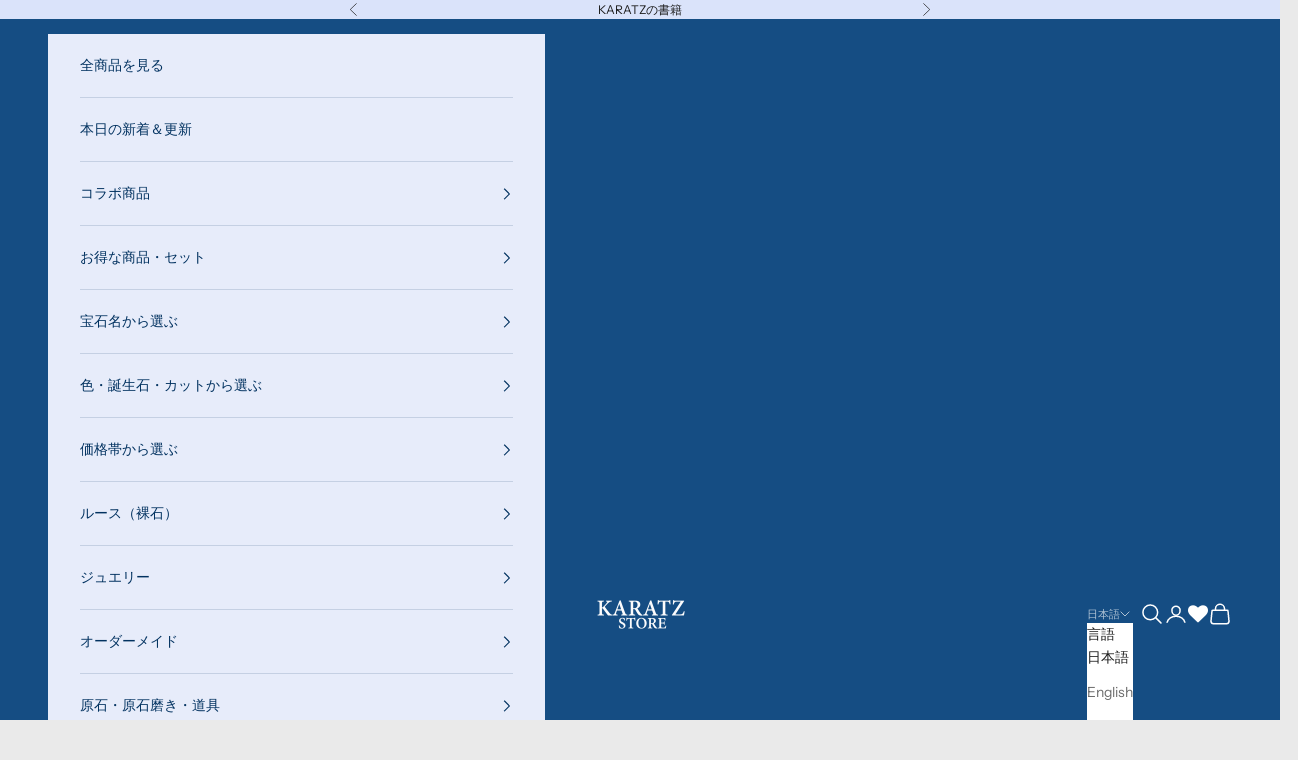

--- FILE ---
content_type: text/html; charset=utf-8
request_url: https://store.karatz.jp/collections/jade
body_size: 60472
content:
<!doctype html>

<html lang="ja" dir="ltr">
  <head>
    <script async crossorigin fetchpriority="high" src="/cdn/shopifycloud/importmap-polyfill/es-modules-shim.2.4.0.js"></script>
<script type="application/vnd.locksmith+json" data-locksmith>{"version":"v254","locked":false,"initialized":true,"scope":"collection","access_granted":true,"access_denied":false,"requires_customer":false,"manual_lock":false,"remote_lock":false,"has_timeout":false,"remote_rendered":null,"hide_resource":false,"hide_links_to_resource":false,"transparent":true,"locks":{"all":[],"opened":[]},"keys":[],"keys_signature":"af88666d71ef914a02fae3b449b313ef3b4d4dccf4e6218b5f92d87a5fa52344","state":{"template":"collection","theme":167095828673,"product":null,"collection":"jade","page":null,"blog":null,"article":null,"app":null},"now":1768630713,"path":"\/collections\/jade","locale_root_url":"\/","canonical_url":"https:\/\/store.karatz.jp\/collections\/jade","customer_id":null,"customer_id_signature":"af88666d71ef914a02fae3b449b313ef3b4d4dccf4e6218b5f92d87a5fa52344","cart":null}</script><script data-locksmith>!function(){undefined;!function(){var s=window.Locksmith={},e=document.querySelector('script[type="application/vnd.locksmith+json"]'),n=e&&e.innerHTML;if(s.state={},s.util={},s.loading=!1,n)try{s.state=JSON.parse(n)}catch(d){}if(document.addEventListener&&document.querySelector){var o,a,i,t=[76,79,67,75,83,77,73,84,72,49,49],c=function(){a=t.slice(0)},l="style",r=function(e){e&&27!==e.keyCode&&"click"!==e.type||(document.removeEventListener("keydown",r),document.removeEventListener("click",r),o&&document.body.removeChild(o),o=null)};c(),document.addEventListener("keyup",function(e){if(e.keyCode===a[0]){if(clearTimeout(i),a.shift(),0<a.length)return void(i=setTimeout(c,1e3));c(),r(),(o=document.createElement("div"))[l].width="50%",o[l].maxWidth="1000px",o[l].height="85%",o[l].border="1px rgba(0, 0, 0, 0.2) solid",o[l].background="rgba(255, 255, 255, 0.99)",o[l].borderRadius="4px",o[l].position="fixed",o[l].top="50%",o[l].left="50%",o[l].transform="translateY(-50%) translateX(-50%)",o[l].boxShadow="0 2px 5px rgba(0, 0, 0, 0.3), 0 0 100vh 100vw rgba(0, 0, 0, 0.5)",o[l].zIndex="2147483645";var t=document.createElement("textarea");t.value=JSON.stringify(JSON.parse(n),null,2),t[l].border="none",t[l].display="block",t[l].boxSizing="border-box",t[l].width="100%",t[l].height="100%",t[l].background="transparent",t[l].padding="22px",t[l].fontFamily="monospace",t[l].fontSize="14px",t[l].color="#333",t[l].resize="none",t[l].outline="none",t.readOnly=!0,o.appendChild(t),document.body.appendChild(o),t.addEventListener("click",function(e){e.stopImmediatePropagation()}),t.select(),document.addEventListener("keydown",r),document.addEventListener("click",r)}})}s.isEmbedded=-1!==window.location.search.indexOf("_ab=0&_fd=0&_sc=1"),s.path=s.state.path||window.location.pathname,s.basePath=s.state.locale_root_url.concat("/apps/locksmith").replace(/^\/\//,"/"),s.reloading=!1,s.util.console=window.console||{log:function(){},error:function(){}},s.util.makeUrl=function(e,t){var n,o=s.basePath+e,a=[],i=s.cache();for(n in i)a.push(n+"="+encodeURIComponent(i[n]));for(n in t)a.push(n+"="+encodeURIComponent(t[n]));return s.state.customer_id&&(a.push("customer_id="+encodeURIComponent(s.state.customer_id)),a.push("customer_id_signature="+encodeURIComponent(s.state.customer_id_signature))),o+=(-1===o.indexOf("?")?"?":"&")+a.join("&")},s._initializeCallbacks=[],s.on=function(e,t){if("initialize"!==e)throw'Locksmith.on() currently only supports the "initialize" event';s._initializeCallbacks.push(t)},s.initializeSession=function(e){if(!s.isEmbedded){var t=!1,n=!0,o=!0;(e=e||{}).silent&&(o=n=!(t=!0)),s.ping({silent:t,spinner:n,reload:o,callback:function(){s._initializeCallbacks.forEach(function(e){e()})}})}},s.cache=function(e){var t={};try{var n=function a(e){return(document.cookie.match("(^|; )"+e+"=([^;]*)")||0)[2]};t=JSON.parse(decodeURIComponent(n("locksmith-params")||"{}"))}catch(d){}if(e){for(var o in e)t[o]=e[o];document.cookie="locksmith-params=; expires=Thu, 01 Jan 1970 00:00:00 GMT; path=/",document.cookie="locksmith-params="+encodeURIComponent(JSON.stringify(t))+"; path=/"}return t},s.cache.cart=s.state.cart,s.cache.cartLastSaved=null,s.params=s.cache(),s.util.reload=function(){s.reloading=!0;try{window.location.href=window.location.href.replace(/#.*/,"")}catch(d){s.util.console.error("Preferred reload method failed",d),window.location.reload()}},s.cache.saveCart=function(e){if(!s.cache.cart||s.cache.cart===s.cache.cartLastSaved)return e?e():null;var t=s.cache.cartLastSaved;s.cache.cartLastSaved=s.cache.cart,fetch("/cart/update.js",{method:"POST",headers:{"Content-Type":"application/json",Accept:"application/json"},body:JSON.stringify({attributes:{locksmith:s.cache.cart}})}).then(function(e){if(!e.ok)throw new Error("Cart update failed: "+e.status);return e.json()}).then(function(){e&&e()})["catch"](function(e){if(s.cache.cartLastSaved=t,!s.reloading)throw e})},s.util.spinnerHTML='<style>body{background:#FFF}@keyframes spin{from{transform:rotate(0deg)}to{transform:rotate(360deg)}}#loading{display:flex;width:100%;height:50vh;color:#777;align-items:center;justify-content:center}#loading .spinner{display:block;animation:spin 600ms linear infinite;position:relative;width:50px;height:50px}#loading .spinner-ring{stroke:currentColor;stroke-dasharray:100%;stroke-width:2px;stroke-linecap:round;fill:none}</style><div id="loading"><div class="spinner"><svg width="100%" height="100%"><svg preserveAspectRatio="xMinYMin"><circle class="spinner-ring" cx="50%" cy="50%" r="45%"></circle></svg></svg></div></div>',s.util.clobberBody=function(e){document.body.innerHTML=e},s.util.clobberDocument=function(e){e.responseText&&(e=e.responseText),document.documentElement&&document.removeChild(document.documentElement);var t=document.open("text/html","replace");t.writeln(e),t.close(),setTimeout(function(){var e=t.querySelector("[autofocus]");e&&e.focus()},100)},s.util.serializeForm=function(e){if(e&&"FORM"===e.nodeName){var t,n,o={};for(t=e.elements.length-1;0<=t;t-=1)if(""!==e.elements[t].name)switch(e.elements[t].nodeName){case"INPUT":switch(e.elements[t].type){default:case"text":case"hidden":case"password":case"button":case"reset":case"submit":o[e.elements[t].name]=e.elements[t].value;break;case"checkbox":case"radio":e.elements[t].checked&&(o[e.elements[t].name]=e.elements[t].value);break;case"file":}break;case"TEXTAREA":o[e.elements[t].name]=e.elements[t].value;break;case"SELECT":switch(e.elements[t].type){case"select-one":o[e.elements[t].name]=e.elements[t].value;break;case"select-multiple":for(n=e.elements[t].options.length-1;0<=n;n-=1)e.elements[t].options[n].selected&&(o[e.elements[t].name]=e.elements[t].options[n].value)}break;case"BUTTON":switch(e.elements[t].type){case"reset":case"submit":case"button":o[e.elements[t].name]=e.elements[t].value}}return o}},s.util.on=function(e,i,s,t){t=t||document;var c="locksmith-"+e+i,n=function(e){var t=e.target,n=e.target.parentElement,o=t&&t.className&&(t.className.baseVal||t.className)||"",a=n&&n.className&&(n.className.baseVal||n.className)||"";("string"==typeof o&&-1!==o.split(/\s+/).indexOf(i)||"string"==typeof a&&-1!==a.split(/\s+/).indexOf(i))&&!e[c]&&(e[c]=!0,s(e))};t.attachEvent?t.attachEvent(e,n):t.addEventListener(e,n,!1)},s.util.enableActions=function(e){s.util.on("click","locksmith-action",function(e){e.preventDefault();var t=e.target;t.dataset.confirmWith&&!confirm(t.dataset.confirmWith)||(t.disabled=!0,t.innerText=t.dataset.disableWith,s.post("/action",t.dataset.locksmithParams,{spinner:!1,type:"text",success:function(e){(e=JSON.parse(e.responseText)).message&&alert(e.message),s.util.reload()}}))},e)},s.util.inject=function(e,t){var n=["data","locksmith","append"];if(-1!==t.indexOf(n.join("-"))){var o=document.createElement("div");o.innerHTML=t,e.appendChild(o)}else e.innerHTML=t;var a,i,s=e.querySelectorAll("script");for(i=0;i<s.length;++i){a=s[i];var c=document.createElement("script");if(a.type&&(c.type=a.type),a.src)c.src=a.src;else{var l=document.createTextNode(a.innerHTML);c.appendChild(l)}e.appendChild(c)}var r=e.querySelector("[autofocus]");r&&r.focus()},s.post=function(e,t,n){!1!==(n=n||{}).spinner&&s.util.clobberBody(s.util.spinnerHTML);var o={};n.container===document?(o.layout=1,n.success=function(e){s.util.clobberDocument(e)}):n.container&&(o.layout=0,n.success=function(e){var t=document.getElementById(n.container);s.util.inject(t,e),t.id===t.firstChild.id&&t.parentElement.replaceChild(t.firstChild,t)}),n.form_type&&(t.form_type=n.form_type),n.include_layout_classes!==undefined&&(t.include_layout_classes=n.include_layout_classes),n.lock_id!==undefined&&(t.lock_id=n.lock_id),s.loading=!0;var a=s.util.makeUrl(e,o),i="json"===n.type||"text"===n.type;fetch(a,{method:"POST",headers:{"Content-Type":"application/json",Accept:i?"application/json":"text/html"},body:JSON.stringify(t)}).then(function(e){if(!e.ok)throw new Error("Request failed: "+e.status);return e.text()}).then(function(e){var t=n.success||s.util.clobberDocument;t(i?{responseText:e}:e)})["catch"](function(e){if(!s.reloading)if("dashboard.weglot.com"!==window.location.host){if(!n.silent)throw alert("Something went wrong! Please refresh and try again."),e;console.error(e)}else console.error(e)})["finally"](function(){s.loading=!1})},s.postResource=function(e,t){e.path=s.path,e.search=window.location.search,e.state=s.state,e.passcode&&(e.passcode=e.passcode.trim()),e.email&&(e.email=e.email.trim()),e.state.cart=s.cache.cart,e.locksmith_json=s.jsonTag,e.locksmith_json_signature=s.jsonTagSignature,s.post("/resource",e,t)},s.ping=function(e){if(!s.isEmbedded){e=e||{};var t=function(){e.reload?s.util.reload():"function"==typeof e.callback&&e.callback()};s.post("/ping",{path:s.path,search:window.location.search,state:s.state},{spinner:!!e.spinner,silent:"undefined"==typeof e.silent||e.silent,type:"text",success:function(e){e&&e.responseText?((e=JSON.parse(e.responseText)).messages&&0<e.messages.length&&s.showMessages(e.messages),e.cart&&s.cache.cart!==e.cart?(s.cache.cart=e.cart,s.cache.saveCart(function(){t(),e.cart&&e.cart.match(/^.+:/)&&s.util.reload()})):t()):console.error("[Locksmith] Invalid result in ping callback:",e)}})}},s.timeoutMonitor=function(){var e=s.cache.cart;s.ping({callback:function(){e!==s.cache.cart||setTimeout(function(){s.timeoutMonitor()},6e4)}})},s.showMessages=function(e){var t=document.createElement("div");t.style.position="fixed",t.style.left=0,t.style.right=0,t.style.bottom="-50px",t.style.opacity=0,t.style.background="#191919",t.style.color="#ddd",t.style.transition="bottom 0.2s, opacity 0.2s",t.style.zIndex=999999,t.innerHTML="        <style>          .locksmith-ab .locksmith-b { display: none; }          .locksmith-ab.toggled .locksmith-b { display: flex; }          .locksmith-ab.toggled .locksmith-a { display: none; }          .locksmith-flex { display: flex; flex-wrap: wrap; justify-content: space-between; align-items: center; padding: 10px 20px; }          .locksmith-message + .locksmith-message { border-top: 1px #555 solid; }          .locksmith-message a { color: inherit; font-weight: bold; }          .locksmith-message a:hover { color: inherit; opacity: 0.8; }          a.locksmith-ab-toggle { font-weight: inherit; text-decoration: underline; }          .locksmith-text { flex-grow: 1; }          .locksmith-cta { flex-grow: 0; text-align: right; }          .locksmith-cta button { transform: scale(0.8); transform-origin: left; }          .locksmith-cta > * { display: block; }          .locksmith-cta > * + * { margin-top: 10px; }          .locksmith-message a.locksmith-close { flex-grow: 0; text-decoration: none; margin-left: 15px; font-size: 30px; font-family: monospace; display: block; padding: 2px 10px; }                    @media screen and (max-width: 600px) {            .locksmith-wide-only { display: none !important; }            .locksmith-flex { padding: 0 15px; }            .locksmith-flex > * { margin-top: 5px; margin-bottom: 5px; }            .locksmith-cta { text-align: left; }          }                    @media screen and (min-width: 601px) {            .locksmith-narrow-only { display: none !important; }          }        </style>      "+e.map(function(e){return'<div class="locksmith-message">'+e+"</div>"}).join(""),document.body.appendChild(t),document.body.style.position="relative",document.body.parentElement.style.paddingBottom=t.offsetHeight+"px",setTimeout(function(){t.style.bottom=0,t.style.opacity=1},50),s.util.on("click","locksmith-ab-toggle",function(e){e.preventDefault();for(var t=e.target.parentElement;-1===t.className.split(" ").indexOf("locksmith-ab");)t=t.parentElement;-1!==t.className.split(" ").indexOf("toggled")?t.className=t.className.replace("toggled",""):t.className=t.className+" toggled"}),s.util.enableActions(t)}}()}();</script>
      <script data-locksmith>Locksmith.cache.cart=null</script>

  <script data-locksmith>Locksmith.jsonTag="{\"version\":\"v254\",\"locked\":false,\"initialized\":true,\"scope\":\"collection\",\"access_granted\":true,\"access_denied\":false,\"requires_customer\":false,\"manual_lock\":false,\"remote_lock\":false,\"has_timeout\":false,\"remote_rendered\":null,\"hide_resource\":false,\"hide_links_to_resource\":false,\"transparent\":true,\"locks\":{\"all\":[],\"opened\":[]},\"keys\":[],\"keys_signature\":\"af88666d71ef914a02fae3b449b313ef3b4d4dccf4e6218b5f92d87a5fa52344\",\"state\":{\"template\":\"collection\",\"theme\":167095828673,\"product\":null,\"collection\":\"jade\",\"page\":null,\"blog\":null,\"article\":null,\"app\":null},\"now\":1768630713,\"path\":\"\\\/collections\\\/jade\",\"locale_root_url\":\"\\\/\",\"canonical_url\":\"https:\\\/\\\/store.karatz.jp\\\/collections\\\/jade\",\"customer_id\":null,\"customer_id_signature\":\"af88666d71ef914a02fae3b449b313ef3b4d4dccf4e6218b5f92d87a5fa52344\",\"cart\":null}";Locksmith.jsonTagSignature="a32078a52bd2e43847409606f982cced52dc7a4284469e282fbfcec72c4bcbd9"</script>

    <script src="//d1liekpayvooaz.cloudfront.net/apps/customizery/customizery.js?shop=karatzshop.myshopify.com"></script>
    <meta charset="utf-8">
    <meta name="viewport" content="width=device-width, initial-scale=1.0, height=device-height, minimum-scale=1.0, maximum-scale=5.0">

    <!-- Google Tag Manager -->
    <script>(function(w,d,s,l,i){w[l]=w[l]||[];w[l].push({'gtm.start':
    new Date().getTime(),event:'gtm.js'});var f=d.getElementsByTagName(s)[0],
    j=d.createElement(s),dl=l!='dataLayer'?'&l='+l:'';j.async=true;j.src=
    'https://www.googletagmanager.com/gtm.js?id='+i+dl;f.parentNode.insertBefore(j,f);
    })(window,document,'script','dataLayer','GTM-PRNTNQZ');</script>
    <!-- End Google Tag Manager -->
    
    <title>ヒスイ - 通販｜宝石鑑定士が運営【カラッツSTORE】</title><meta name="description" content="ヒスイの通販サイトのカラッツSTORE（KARATZ）は天然石ルース・原石・リング・ネックレスなどを取り扱っています。セミオーダージュエリーやフルオーダージュエリーにも対応しています。">
<link rel="canonical" href="https://store.karatz.jp/collections/jade"><link rel="shortcut icon" href="//store.karatz.jp/cdn/shop/files/KARATZ.png?v=1720238311&width=96">
      <link rel="apple-touch-icon" href="//store.karatz.jp/cdn/shop/files/KARATZ.png?v=1720238311&width=180"><link rel="preconnect" href="https://fonts.shopifycdn.com" crossorigin><link rel="preload" href="//store.karatz.jp/cdn/fonts/instrument_sans/instrumentsans_n4.db86542ae5e1596dbdb28c279ae6c2086c4c5bfa.woff2" as="font" type="font/woff2" crossorigin><link rel="preload" href="//store.karatz.jp/cdn/fonts/instrument_sans/instrumentsans_n4.db86542ae5e1596dbdb28c279ae6c2086c4c5bfa.woff2" as="font" type="font/woff2" crossorigin><meta property="og:type" content="website">
<meta property="og:title" content="翡翠（ヒスイ）">
<meta property="og:image" content="http://store.karatz.jp/cdn/shop/files/1080x360.jpg?v=1685716020&width=2048">
<meta property="og:image:secure_url" content="https://store.karatz.jp/cdn/shop/files/1080x360.jpg?v=1685716020&width=2048">
<meta property="og:image:width" content="1080">
  <meta property="og:image:height" content="360"><meta property="og:description" content="ヒスイの通販サイトのカラッツSTORE（KARATZ）は天然石ルース・原石・リング・ネックレスなどを取り扱っています。セミオーダージュエリーやフルオーダージュエリーにも対応しています。">
<meta property="og:url" content="https://store.karatz.jp/collections/jade">
<meta property="og:site_name" content="カラッツSTORE"><meta name="twitter:card" content="summary"><meta name="twitter:title" content="翡翠（ヒスイ）">
<meta name="twitter:description" content="5月の誕生石である翡翠（ヒスイ）。 グリーンの印象が深い宝石ですが、実はカラーバリエーションが豊富で、ピンク、ラベンダー、ホワイト、ブラック、イエロー、オレンジなど様々な色合いを呈します。 日本の国石にも選定されています。 最高品質は「琅玕（ろうかん）」と呼ばれる、透明度の高い色鮮やかなグリーンを呈するものです。カラッツGemMagazine「翡翠（ヒスイ）」">
<meta name="twitter:image" content="https://store.karatz.jp/cdn/shop/files/1080x360.jpg?crop=center&height=1200&v=1685716020&width=1200">
<meta name="twitter:image:alt" content=""><script type="application/ld+json">
  {
    "@context": "https://schema.org",
    "@type": "BreadcrumbList",
    "itemListElement": [{
        "@type": "ListItem",
        "position": 1,
        "name": "ホーム",
        "item": "https://store.karatz.jp"
      },{
            "@type": "ListItem",
            "position": 2,
            "name": "翡翠（ヒスイ）",
            "item": "https://store.karatz.jp/collections/jade"
          }]
  }
</script><style>/* Typography (heading) */
  @font-face {
  font-family: "Instrument Sans";
  font-weight: 400;
  font-style: normal;
  font-display: fallback;
  src: url("//store.karatz.jp/cdn/fonts/instrument_sans/instrumentsans_n4.db86542ae5e1596dbdb28c279ae6c2086c4c5bfa.woff2") format("woff2"),
       url("//store.karatz.jp/cdn/fonts/instrument_sans/instrumentsans_n4.510f1b081e58d08c30978f465518799851ef6d8b.woff") format("woff");
}

@font-face {
  font-family: "Instrument Sans";
  font-weight: 400;
  font-style: italic;
  font-display: fallback;
  src: url("//store.karatz.jp/cdn/fonts/instrument_sans/instrumentsans_i4.028d3c3cd8d085648c808ceb20cd2fd1eb3560e5.woff2") format("woff2"),
       url("//store.karatz.jp/cdn/fonts/instrument_sans/instrumentsans_i4.7e90d82df8dee29a99237cd19cc529d2206706a2.woff") format("woff");
}

/* Typography (body) */
  @font-face {
  font-family: "Instrument Sans";
  font-weight: 400;
  font-style: normal;
  font-display: fallback;
  src: url("//store.karatz.jp/cdn/fonts/instrument_sans/instrumentsans_n4.db86542ae5e1596dbdb28c279ae6c2086c4c5bfa.woff2") format("woff2"),
       url("//store.karatz.jp/cdn/fonts/instrument_sans/instrumentsans_n4.510f1b081e58d08c30978f465518799851ef6d8b.woff") format("woff");
}

@font-face {
  font-family: "Instrument Sans";
  font-weight: 400;
  font-style: italic;
  font-display: fallback;
  src: url("//store.karatz.jp/cdn/fonts/instrument_sans/instrumentsans_i4.028d3c3cd8d085648c808ceb20cd2fd1eb3560e5.woff2") format("woff2"),
       url("//store.karatz.jp/cdn/fonts/instrument_sans/instrumentsans_i4.7e90d82df8dee29a99237cd19cc529d2206706a2.woff") format("woff");
}

@font-face {
  font-family: "Instrument Sans";
  font-weight: 700;
  font-style: normal;
  font-display: fallback;
  src: url("//store.karatz.jp/cdn/fonts/instrument_sans/instrumentsans_n7.e4ad9032e203f9a0977786c356573ced65a7419a.woff2") format("woff2"),
       url("//store.karatz.jp/cdn/fonts/instrument_sans/instrumentsans_n7.b9e40f166fb7639074ba34738101a9d2990bb41a.woff") format("woff");
}

@font-face {
  font-family: "Instrument Sans";
  font-weight: 700;
  font-style: italic;
  font-display: fallback;
  src: url("//store.karatz.jp/cdn/fonts/instrument_sans/instrumentsans_i7.d6063bb5d8f9cbf96eace9e8801697c54f363c6a.woff2") format("woff2"),
       url("//store.karatz.jp/cdn/fonts/instrument_sans/instrumentsans_i7.ce33afe63f8198a3ac4261b826b560103542cd36.woff") format("woff");
}

:root {
    /* Container */
    --container-max-width: 100%;
    --container-xxs-max-width: 27.5rem; /* 440px */
    --container-xs-max-width: 42.5rem; /* 680px */
    --container-sm-max-width: 61.25rem; /* 980px */
    --container-md-max-width: 71.875rem; /* 1150px */
    --container-lg-max-width: 78.75rem; /* 1260px */
    --container-xl-max-width: 85rem; /* 1360px */
    --container-gutter: 1.25rem;

    --section-vertical-spacing: 2.5rem;
    --section-vertical-spacing-tight:2.5rem;

    --section-stack-gap:2.25rem;
    --section-stack-gap-tight:2.25rem;

    /* Form settings */
    --form-gap: 1.25rem; /* Gap between fieldset and submit button */
    --fieldset-gap: 1rem; /* Gap between each form input within a fieldset */
    --form-control-gap: 0.625rem; /* Gap between input and label (ignored for floating label) */
    --checkbox-control-gap: 0.75rem; /* Horizontal gap between checkbox and its associated label */
    --input-padding-block: 0.65rem; /* Vertical padding for input, textarea and native select */
    --input-padding-inline: 0.8rem; /* Horizontal padding for input, textarea and native select */
    --checkbox-size: 0.875rem; /* Size (width and height) for checkbox */

    /* Other sizes */
    --sticky-area-height: calc(var(--announcement-bar-is-sticky, 0) * var(--announcement-bar-height, 0px) + var(--header-is-sticky, 0) * var(--header-is-visible, 1) * var(--header-height, 0px));

    /* RTL support */
    --transform-logical-flip: 1;
    --transform-origin-start: left;
    --transform-origin-end: right;

    /**
     * ---------------------------------------------------------------------
     * TYPOGRAPHY
     * ---------------------------------------------------------------------
     */

    /* Font properties */
    --heading-font-family: "Instrument Sans", sans-serif;
    --heading-font-weight: 400;
    --heading-font-style: normal;
    --heading-text-transform: uppercase;
    --heading-letter-spacing: 0.18em;
    --text-font-family: "Instrument Sans", sans-serif;
    --text-font-weight: 400;
    --text-font-style: normal;
    --text-letter-spacing: 0.0em;
    --button-font: var(--text-font-style) var(--text-font-weight) var(--text-sm) / 1.65 var(--text-font-family);
    --button-text-transform: uppercase;
    --button-letter-spacing: 0.18em;

    /* Font sizes */--text-heading-size-factor: 1;
    --text-h1: max(0.6875rem, clamp(1.375rem, 1.146341463414634rem + 0.975609756097561vw, 2rem) * var(--text-heading-size-factor));
    --text-h2: max(0.6875rem, clamp(1.25rem, 1.0670731707317074rem + 0.7804878048780488vw, 1.75rem) * var(--text-heading-size-factor));
    --text-h3: max(0.6875rem, clamp(1.125rem, 1.0335365853658536rem + 0.3902439024390244vw, 1.375rem) * var(--text-heading-size-factor));
    --text-h4: max(0.6875rem, clamp(1rem, 0.9542682926829268rem + 0.1951219512195122vw, 1.125rem) * var(--text-heading-size-factor));
    --text-h5: calc(0.875rem * var(--text-heading-size-factor));
    --text-h6: calc(0.75rem * var(--text-heading-size-factor));

    --text-xs: 0.75rem;
    --text-sm: 0.8125rem;
    --text-base: 0.875rem;
    --text-lg: 1.0rem;
    --text-xl: 1.125rem;

    /* Rounded variables (used for border radius) */
    --rounded-full: 9999px;
    --button-border-radius: 0.0rem;
    --input-border-radius: 0.0rem;

    /* Box shadow */
    --shadow-sm: 0 2px 8px rgb(0 0 0 / 0.05);
    --shadow: 0 5px 15px rgb(0 0 0 / 0.05);
    --shadow-md: 0 5px 30px rgb(0 0 0 / 0.05);
    --shadow-block: px px px rgb(var(--text-primary) / 0.0);

    /**
     * ---------------------------------------------------------------------
     * OTHER
     * ---------------------------------------------------------------------
     */

    --checkmark-svg-url: url(//store.karatz.jp/cdn/shop/t/48/assets/checkmark.svg?v=77552481021870063511725296598);
    --cursor-zoom-in-svg-url: url(//store.karatz.jp/cdn/shop/t/48/assets/cursor-zoom-in.svg?v=183822497670962122841725296598);
  }

  [dir="rtl"]:root {
    /* RTL support */
    --transform-logical-flip: -1;
    --transform-origin-start: right;
    --transform-origin-end: left;
  }

  @media screen and (min-width: 700px) {
    :root {
      /* Typography (font size) */
      --text-xs: 0.75rem;
      --text-sm: 0.8125rem;
      --text-base: 0.875rem;
      --text-lg: 1.0rem;
      --text-xl: 1.25rem;

      /* Spacing settings */
      --container-gutter: 2rem;
    }
  }

  @media screen and (min-width: 1000px) {
    :root {
      /* Spacing settings */
      --container-gutter: 3rem;

      --section-vertical-spacing: 4rem;
      --section-vertical-spacing-tight: 4rem;

      --section-stack-gap:3rem;
      --section-stack-gap-tight:3rem;
    }
  }:root {/* Overlay used for modal */
    --page-overlay: 0 0 0 / 0.4;

    /* We use the first scheme background as default */
    --page-background: ;

    /* Product colors */
    --on-sale-text: 227 44 43;
    --on-sale-badge-background: 227 44 43;
    --on-sale-badge-text: 255 255 255;
    --sold-out-badge-background: 239 239 239;
    --sold-out-badge-text: 0 0 0 / 0.65;
    --custom-badge-background: 28 28 28;
    --custom-badge-text: 255 255 255;
    --star-color: 28 28 28;

    /* Status colors */
    --success-background: 212 227 203;
    --success-text: 48 122 7;
    --warning-background: 253 241 224;
    --warning-text: 237 138 0;
    --error-background: 243 204 204;
    --error-text: 203 43 43;
  }.color-scheme--scheme-1 {
      /* Color settings */--accent: 28 28 28;
      --text-color: 28 28 28;
      --background: 234 234 234 / 1.0;
      --background-without-opacity: 234 234 234;
      --background-gradient: ;--border-color: 203 203 203;/* Button colors */
      --button-background: 28 28 28;
      --button-text-color: 255 255 255;

      /* Circled buttons */
      --circle-button-background: 255 255 255;
      --circle-button-text-color: 28 28 28;
    }.shopify-section:has(.section-spacing.color-scheme--bg-d0ee44bf70ec9f31e16d6875590d506b) + .shopify-section:has(.section-spacing.color-scheme--bg-d0ee44bf70ec9f31e16d6875590d506b:not(.bordered-section)) .section-spacing {
      padding-block-start: 0;
    }.color-scheme--scheme-2 {
      /* Color settings */--accent: 28 28 28;
      --text-color: 28 28 28;
      --background: 255 255 255 / 1.0;
      --background-without-opacity: 255 255 255;
      --background-gradient: ;--border-color: 221 221 221;/* Button colors */
      --button-background: 28 28 28;
      --button-text-color: 255 255 255;

      /* Circled buttons */
      --circle-button-background: 255 255 255;
      --circle-button-text-color: 28 28 28;
    }.shopify-section:has(.section-spacing.color-scheme--bg-54922f2e920ba8346f6dc0fba343d673) + .shopify-section:has(.section-spacing.color-scheme--bg-54922f2e920ba8346f6dc0fba343d673:not(.bordered-section)) .section-spacing {
      padding-block-start: 0;
    }.color-scheme--scheme-3 {
      /* Color settings */--accent: 255 255 253;
      --text-color: 255 255 255;
      --background: 177 49 50 / 1.0;
      --background-without-opacity: 177 49 50;
      --background-gradient: ;--border-color: 189 80 81;/* Button colors */
      --button-background: 255 255 253;
      --button-text-color: 28 28 28;

      /* Circled buttons */
      --circle-button-background: 255 255 255;
      --circle-button-text-color: 28 28 28;
    }.shopify-section:has(.section-spacing.color-scheme--bg-80fd129a98f4e7ed4c5fc82c937b14a6) + .shopify-section:has(.section-spacing.color-scheme--bg-80fd129a98f4e7ed4c5fc82c937b14a6:not(.bordered-section)) .section-spacing {
      padding-block-start: 0;
    }.color-scheme--scheme-4 {
      /* Color settings */--accent: 255 255 255;
      --text-color: 255 255 255;
      --background: 28 28 28 / 1.0;
      --background-without-opacity: 28 28 28;
      --background-gradient: ;--border-color: 62 62 62;/* Button colors */
      --button-background: 255 255 255;
      --button-text-color: 28 28 28;

      /* Circled buttons */
      --circle-button-background: 239 239 239;
      --circle-button-text-color: 28 28 28;
    }.shopify-section:has(.section-spacing.color-scheme--bg-c1f8cb21047e4797e94d0969dc5d1e44) + .shopify-section:has(.section-spacing.color-scheme--bg-c1f8cb21047e4797e94d0969dc5d1e44:not(.bordered-section)) .section-spacing {
      padding-block-start: 0;
    }.color-scheme--scheme-73ff30d5-aa6b-40d1-b610-44d144a780a7 {
      /* Color settings */--accent: 28 28 28;
      --text-color: 28 27 27;
      --background: 250 240 230 / 1.0;
      --background-without-opacity: 250 240 230;
      --background-gradient: ;--border-color: 217 208 200;/* Button colors */
      --button-background: 28 28 28;
      --button-text-color: 255 255 255;

      /* Circled buttons */
      --circle-button-background: 255 255 255;
      --circle-button-text-color: 28 28 28;
    }.shopify-section:has(.section-spacing.color-scheme--bg-70975dd9085c18cbf65596aa0aa90d45) + .shopify-section:has(.section-spacing.color-scheme--bg-70975dd9085c18cbf65596aa0aa90d45:not(.bordered-section)) .section-spacing {
      padding-block-start: 0;
    }.color-scheme--scheme-a2bc1273-c12d-4728-95df-c575d4043c65 {
      /* Color settings */--accent: 28 28 28;
      --text-color: 255 255 255;
      --background: 21 77 131 / 1.0;
      --background-without-opacity: 21 77 131;
      --background-gradient: ;--border-color: 56 104 150;/* Button colors */
      --button-background: 28 28 28;
      --button-text-color: 255 255 255;

      /* Circled buttons */
      --circle-button-background: 255 255 255;
      --circle-button-text-color: 28 28 28;
    }.shopify-section:has(.section-spacing.color-scheme--bg-09b332856830fe77268bd7a86291c063) + .shopify-section:has(.section-spacing.color-scheme--bg-09b332856830fe77268bd7a86291c063:not(.bordered-section)) .section-spacing {
      padding-block-start: 0;
    }.color-scheme--scheme-225d873e-f435-4666-9f22-ab64c384b0a7 {
      /* Color settings */--accent: 28 28 28;
      --text-color: 28 28 28;
      --background: 255 226 121 / 1.0;
      --background-without-opacity: 255 226 121;
      --background-gradient: ;--border-color: 221 196 107;/* Button colors */
      --button-background: 28 28 28;
      --button-text-color: 255 255 255;

      /* Circled buttons */
      --circle-button-background: 255 255 255;
      --circle-button-text-color: 28 28 28;
    }.shopify-section:has(.section-spacing.color-scheme--bg-74ede5d41fb2fb3687b895fc7f8633b8) + .shopify-section:has(.section-spacing.color-scheme--bg-74ede5d41fb2fb3687b895fc7f8633b8:not(.bordered-section)) .section-spacing {
      padding-block-start: 0;
    }.color-scheme--scheme-09b3695a-1203-4bcd-a490-bfe6ae617143 {
      /* Color settings */--accent: 28 28 28;
      --text-color: 28 28 28;
      --background: 0 0 0 / 0.0;
      --background-without-opacity: 0 0 0;
      --background-gradient: ;--border-color: 28 28 28;/* Button colors */
      --button-background: 28 28 28;
      --button-text-color: 255 255 255;

      /* Circled buttons */
      --circle-button-background: 255 255 255;
      --circle-button-text-color: 28 28 28;
    }.shopify-section:has(.section-spacing.color-scheme--bg-3671eee015764974ee0aef1536023e0f) + .shopify-section:has(.section-spacing.color-scheme--bg-3671eee015764974ee0aef1536023e0f:not(.bordered-section)) .section-spacing {
      padding-block-start: 0;
    }.color-scheme--scheme-192b9637-565c-47ae-9d43-b3cac8b2aa57 {
      /* Color settings */--accent: 28 28 28;
      --text-color: 28 28 28;
      --background: 218 227 250 / 1.0;
      --background-without-opacity: 218 227 250;
      --background-gradient: ;--border-color: 189 197 217;/* Button colors */
      --button-background: 28 28 28;
      --button-text-color: 255 255 255;

      /* Circled buttons */
      --circle-button-background: 255 255 255;
      --circle-button-text-color: 28 28 28;
    }.shopify-section:has(.section-spacing.color-scheme--bg-136bef00b80d45b7abf4fff2abd6686e) + .shopify-section:has(.section-spacing.color-scheme--bg-136bef00b80d45b7abf4fff2abd6686e:not(.bordered-section)) .section-spacing {
      padding-block-start: 0;
    }.color-scheme--scheme-81d27221-90d0-4e18-83e3-a38bf32e1e02 {
      /* Color settings */--accent: 28 28 28;
      --text-color: 2 50 96;
      --background: 231 236 250 / 1.0;
      --background-without-opacity: 231 236 250;
      --background-gradient: ;--border-color: 197 208 227;/* Button colors */
      --button-background: 28 28 28;
      --button-text-color: 255 255 255;

      /* Circled buttons */
      --circle-button-background: 255 255 255;
      --circle-button-text-color: 28 28 28;
    }.shopify-section:has(.section-spacing.color-scheme--bg-612722613290deeaa7f9f3a03b914f1b) + .shopify-section:has(.section-spacing.color-scheme--bg-612722613290deeaa7f9f3a03b914f1b:not(.bordered-section)) .section-spacing {
      padding-block-start: 0;
    }.color-scheme--scheme-3c5edeec-545f-41a6-add8-31c0375671b2 {
      /* Color settings */--accent: 28 28 28;
      --text-color: 5 54 92;
      --background: 237 253 252 / 1.0;
      --background-without-opacity: 237 253 252;
      --background-gradient: ;--border-color: 202 223 228;/* Button colors */
      --button-background: 28 28 28;
      --button-text-color: 255 255 255;

      /* Circled buttons */
      --circle-button-background: 255 255 255;
      --circle-button-text-color: 28 28 28;
    }.shopify-section:has(.section-spacing.color-scheme--bg-bb235c90cebc8e2eaac7b8aa727765b6) + .shopify-section:has(.section-spacing.color-scheme--bg-bb235c90cebc8e2eaac7b8aa727765b6:not(.bordered-section)) .section-spacing {
      padding-block-start: 0;
    }.color-scheme--scheme-624917f8-21d1-4e9d-b606-9e7139e51f99 {
      /* Color settings */--accent: 28 28 28;
      --text-color: 21 77 131;
      --background: 178 200 204 / 1.0;
      --background-without-opacity: 178 200 204;
      --background-gradient: ;--border-color: 154 182 193;/* Button colors */
      --button-background: 28 28 28;
      --button-text-color: 255 255 255;

      /* Circled buttons */
      --circle-button-background: 28 28 28;
      --circle-button-text-color: 255 255 255;
    }.shopify-section:has(.section-spacing.color-scheme--bg-73352f20cca22bf9d6553d3412e091bb) + .shopify-section:has(.section-spacing.color-scheme--bg-73352f20cca22bf9d6553d3412e091bb:not(.bordered-section)) .section-spacing {
      padding-block-start: 0;
    }.color-scheme--scheme-7b3c78ec-c34f-47da-85cd-a6ccbd9bcd43 {
      /* Color settings */--accent: 255 255 255;
      --text-color: 255 255 253;
      --background: 21 77 131 / 1.0;
      --background-without-opacity: 21 77 131;
      --background-gradient: ;--border-color: 56 104 149;/* Button colors */
      --button-background: 255 255 255;
      --button-text-color: 28 28 28;

      /* Circled buttons */
      --circle-button-background: 255 255 255;
      --circle-button-text-color: 28 28 28;
    }.shopify-section:has(.section-spacing.color-scheme--bg-09b332856830fe77268bd7a86291c063) + .shopify-section:has(.section-spacing.color-scheme--bg-09b332856830fe77268bd7a86291c063:not(.bordered-section)) .section-spacing {
      padding-block-start: 0;
    }.color-scheme--dialog {
      /* Color settings */--accent: 28 28 28;
      --text-color: 28 28 28;
      --background: 255 255 255 / 1.0;
      --background-without-opacity: 255 255 255;
      --background-gradient: ;--border-color: 221 221 221;/* Button colors */
      --button-background: 28 28 28;
      --button-text-color: 255 255 255;

      /* Circled buttons */
      --circle-button-background: 255 255 255;
      --circle-button-text-color: 28 28 28;
    }
</style><script>
  // This allows to expose several variables to the global scope, to be used in scripts
  window.themeVariables = {
    settings: {
      showPageTransition: false,
      pageType: "collection",
      moneyFormat: "¥{{amount_no_decimals}}",
      moneyWithCurrencyFormat: "¥{{amount_no_decimals}}",
      currencyCodeEnabled: false,
      cartType: "page",
      staggerMenuApparition: true
    },

    strings: {
      addedToCart: "カートに追加されました！",
      closeGallery: "閉じる",
      zoomGallery: "ズームイン",
      errorGallery: "画像を表示できません",
      shippingEstimatorNoResults: "申し訳ありませんが、お客様のご住所への発送は現在行っておりません",
      shippingEstimatorOneResult: "お客様のご住所には1つの配送料金が適用されます:",
      shippingEstimatorMultipleResults: "お客様のご住所に合わせて、複数の配送料金が選択できます:",
      shippingEstimatorError: "配送料金の取得中に1つ以上のエラーが発生しました:",
      next: "次へ",
      previous: "前へ"
    },

    mediaQueries: {
      'sm': 'screen and (min-width: 700px)',
      'md': 'screen and (min-width: 1000px)',
      'lg': 'screen and (min-width: 1150px)',
      'xl': 'screen and (min-width: 1400px)',
      '2xl': 'screen and (min-width: 1600px)',
      'sm-max': 'screen and (max-width: 699px)',
      'md-max': 'screen and (max-width: 999px)',
      'lg-max': 'screen and (max-width: 1149px)',
      'xl-max': 'screen and (max-width: 1399px)',
      '2xl-max': 'screen and (max-width: 1599px)',
      'motion-safe': '(prefers-reduced-motion: no-preference)',
      'motion-reduce': '(prefers-reduced-motion: reduce)',
      'supports-hover': 'screen and (pointer: fine)',
      'supports-touch': 'screen and (hover: none)'
    }
  };</script><script>
      if (!(HTMLScriptElement.supports && HTMLScriptElement.supports('importmap'))) {
        const importMapPolyfill = document.createElement('script');
        importMapPolyfill.async = true;
        importMapPolyfill.src = "//store.karatz.jp/cdn/shop/t/48/assets/es-module-shims.min.js?v=140375185335194536761725296598";

        document.head.appendChild(importMapPolyfill);
      }
    </script>

    <script type="importmap">{
        "imports": {
          "vendor": "//store.karatz.jp/cdn/shop/t/48/assets/vendor.min.js?v=90848652276903619941725296598",
          "theme": "//store.karatz.jp/cdn/shop/t/48/assets/theme.js?v=150047188771159922261725296598",
          "photoswipe": "//store.karatz.jp/cdn/shop/t/48/assets/photoswipe.min.js?v=20290624223189769891725296598"
        }
      }
    </script>

    <script type="module" src="//store.karatz.jp/cdn/shop/t/48/assets/vendor.min.js?v=90848652276903619941725296598"></script>
    <script type="module" src="//store.karatz.jp/cdn/shop/t/48/assets/theme.js?v=150047188771159922261725296598"></script>    
    <script type="module" src="https://ajax.googleapis.com/ajax/libs/jquery/3.5.1/jquery.min.js"></script>
    <script type="module" src="https://cdn.jsdelivr.net/npm/slick-carousel@1.8.1/slick/slick.min.js"></script>

    <script>window.performance && window.performance.mark && window.performance.mark('shopify.content_for_header.start');</script><meta name="google-site-verification" content="kcLuqd8V-SoeQoUEqxwbeBG4HCprnh4yDw7cHtg_Txw">
<meta name="facebook-domain-verification" content="hbj3nyogzk7vrh946l9cx2g2ca5ntk">
<meta id="shopify-digital-wallet" name="shopify-digital-wallet" content="/56558026945/digital_wallets/dialog">
<meta name="shopify-checkout-api-token" content="80657b365bdff9506fb0d15f1d1d0c63">
<meta id="in-context-paypal-metadata" data-shop-id="56558026945" data-venmo-supported="false" data-environment="production" data-locale="ja_JP" data-paypal-v4="true" data-currency="JPY">
<link rel="alternate" type="application/atom+xml" title="Feed" href="/collections/jade.atom" />
<link rel="alternate" hreflang="x-default" href="https://store.karatz.jp/collections/jade">
<link rel="alternate" hreflang="ja" href="https://store.karatz.jp/collections/jade">
<link rel="alternate" hreflang="en" href="https://store.karatz.jp/en/collections/jade">
<link rel="alternate" hreflang="zh-Hant" href="https://store.karatz.jp/zh/collections/jade">
<link rel="alternate" hreflang="zh-Hant-JP" href="https://store.karatz.jp/zh/collections/jade">
<link rel="alternate" type="application/json+oembed" href="https://store.karatz.jp/collections/jade.oembed">
<script async="async" src="/checkouts/internal/preloads.js?locale=ja-JP"></script>
<link rel="preconnect" href="https://shop.app" crossorigin="anonymous">
<script async="async" src="https://shop.app/checkouts/internal/preloads.js?locale=ja-JP&shop_id=56558026945" crossorigin="anonymous"></script>
<script id="apple-pay-shop-capabilities" type="application/json">{"shopId":56558026945,"countryCode":"JP","currencyCode":"JPY","merchantCapabilities":["supports3DS"],"merchantId":"gid:\/\/shopify\/Shop\/56558026945","merchantName":"カラッツSTORE","requiredBillingContactFields":["postalAddress","email","phone"],"requiredShippingContactFields":["postalAddress","email","phone"],"shippingType":"shipping","supportedNetworks":["visa","masterCard","amex","jcb","discover"],"total":{"type":"pending","label":"カラッツSTORE","amount":"1.00"},"shopifyPaymentsEnabled":true,"supportsSubscriptions":true}</script>
<script id="shopify-features" type="application/json">{"accessToken":"80657b365bdff9506fb0d15f1d1d0c63","betas":["rich-media-storefront-analytics"],"domain":"store.karatz.jp","predictiveSearch":false,"shopId":56558026945,"locale":"ja"}</script>
<script>var Shopify = Shopify || {};
Shopify.shop = "karatzshop.myshopify.com";
Shopify.locale = "ja";
Shopify.currency = {"active":"JPY","rate":"1.0"};
Shopify.country = "JP";
Shopify.theme = {"name":"Prestige_update最新_241009","id":167095828673,"schema_name":"Prestige","schema_version":"10.0.1","theme_store_id":855,"role":"main"};
Shopify.theme.handle = "null";
Shopify.theme.style = {"id":null,"handle":null};
Shopify.cdnHost = "store.karatz.jp/cdn";
Shopify.routes = Shopify.routes || {};
Shopify.routes.root = "/";</script>
<script type="module">!function(o){(o.Shopify=o.Shopify||{}).modules=!0}(window);</script>
<script>!function(o){function n(){var o=[];function n(){o.push(Array.prototype.slice.apply(arguments))}return n.q=o,n}var t=o.Shopify=o.Shopify||{};t.loadFeatures=n(),t.autoloadFeatures=n()}(window);</script>
<script>
  window.ShopifyPay = window.ShopifyPay || {};
  window.ShopifyPay.apiHost = "shop.app\/pay";
  window.ShopifyPay.redirectState = null;
</script>
<script id="shop-js-analytics" type="application/json">{"pageType":"collection"}</script>
<script defer="defer" async type="module" src="//store.karatz.jp/cdn/shopifycloud/shop-js/modules/v2/client.init-shop-cart-sync_Cun6Ba8E.ja.esm.js"></script>
<script defer="defer" async type="module" src="//store.karatz.jp/cdn/shopifycloud/shop-js/modules/v2/chunk.common_DGWubyOB.esm.js"></script>
<script type="module">
  await import("//store.karatz.jp/cdn/shopifycloud/shop-js/modules/v2/client.init-shop-cart-sync_Cun6Ba8E.ja.esm.js");
await import("//store.karatz.jp/cdn/shopifycloud/shop-js/modules/v2/chunk.common_DGWubyOB.esm.js");

  window.Shopify.SignInWithShop?.initShopCartSync?.({"fedCMEnabled":true,"windoidEnabled":true});

</script>
<script>
  window.Shopify = window.Shopify || {};
  if (!window.Shopify.featureAssets) window.Shopify.featureAssets = {};
  window.Shopify.featureAssets['shop-js'] = {"shop-cart-sync":["modules/v2/client.shop-cart-sync_kpadWrR6.ja.esm.js","modules/v2/chunk.common_DGWubyOB.esm.js"],"init-fed-cm":["modules/v2/client.init-fed-cm_deEwcgdG.ja.esm.js","modules/v2/chunk.common_DGWubyOB.esm.js"],"shop-button":["modules/v2/client.shop-button_Bgl7Akkx.ja.esm.js","modules/v2/chunk.common_DGWubyOB.esm.js"],"shop-cash-offers":["modules/v2/client.shop-cash-offers_CGfJizyJ.ja.esm.js","modules/v2/chunk.common_DGWubyOB.esm.js","modules/v2/chunk.modal_Ba7vk6QP.esm.js"],"init-windoid":["modules/v2/client.init-windoid_DLaIoEuB.ja.esm.js","modules/v2/chunk.common_DGWubyOB.esm.js"],"shop-toast-manager":["modules/v2/client.shop-toast-manager_BZdAlEPY.ja.esm.js","modules/v2/chunk.common_DGWubyOB.esm.js"],"init-shop-email-lookup-coordinator":["modules/v2/client.init-shop-email-lookup-coordinator_BxGPdBrh.ja.esm.js","modules/v2/chunk.common_DGWubyOB.esm.js"],"init-shop-cart-sync":["modules/v2/client.init-shop-cart-sync_Cun6Ba8E.ja.esm.js","modules/v2/chunk.common_DGWubyOB.esm.js"],"avatar":["modules/v2/client.avatar_BTnouDA3.ja.esm.js"],"pay-button":["modules/v2/client.pay-button_iRJggQYg.ja.esm.js","modules/v2/chunk.common_DGWubyOB.esm.js"],"init-customer-accounts":["modules/v2/client.init-customer-accounts_BbQrQ-BF.ja.esm.js","modules/v2/client.shop-login-button_CXxZBmJa.ja.esm.js","modules/v2/chunk.common_DGWubyOB.esm.js","modules/v2/chunk.modal_Ba7vk6QP.esm.js"],"init-shop-for-new-customer-accounts":["modules/v2/client.init-shop-for-new-customer-accounts_48e-446J.ja.esm.js","modules/v2/client.shop-login-button_CXxZBmJa.ja.esm.js","modules/v2/chunk.common_DGWubyOB.esm.js","modules/v2/chunk.modal_Ba7vk6QP.esm.js"],"shop-login-button":["modules/v2/client.shop-login-button_CXxZBmJa.ja.esm.js","modules/v2/chunk.common_DGWubyOB.esm.js","modules/v2/chunk.modal_Ba7vk6QP.esm.js"],"init-customer-accounts-sign-up":["modules/v2/client.init-customer-accounts-sign-up_Bb65hYMR.ja.esm.js","modules/v2/client.shop-login-button_CXxZBmJa.ja.esm.js","modules/v2/chunk.common_DGWubyOB.esm.js","modules/v2/chunk.modal_Ba7vk6QP.esm.js"],"shop-follow-button":["modules/v2/client.shop-follow-button_BO2OQvUT.ja.esm.js","modules/v2/chunk.common_DGWubyOB.esm.js","modules/v2/chunk.modal_Ba7vk6QP.esm.js"],"checkout-modal":["modules/v2/client.checkout-modal__QRFVvMA.ja.esm.js","modules/v2/chunk.common_DGWubyOB.esm.js","modules/v2/chunk.modal_Ba7vk6QP.esm.js"],"lead-capture":["modules/v2/client.lead-capture_Be4qr8sG.ja.esm.js","modules/v2/chunk.common_DGWubyOB.esm.js","modules/v2/chunk.modal_Ba7vk6QP.esm.js"],"shop-login":["modules/v2/client.shop-login_BCaq99Td.ja.esm.js","modules/v2/chunk.common_DGWubyOB.esm.js","modules/v2/chunk.modal_Ba7vk6QP.esm.js"],"payment-terms":["modules/v2/client.payment-terms_C-1Cu6jg.ja.esm.js","modules/v2/chunk.common_DGWubyOB.esm.js","modules/v2/chunk.modal_Ba7vk6QP.esm.js"]};
</script>
<script>(function() {
  var isLoaded = false;
  function asyncLoad() {
    if (isLoaded) return;
    isLoaded = true;
    var urls = ["\/\/d1liekpayvooaz.cloudfront.net\/apps\/customizery\/customizery.js?shop=karatzshop.myshopify.com","https:\/\/cloudsearch-1f874.kxcdn.com\/shopify.js?srp=\/a\/search\u0026shop=karatzshop.myshopify.com","https:\/\/cax.channel.io\/shopify\/plugins\/3073dd3f-d55f-4904-86e4-81e7799bf6f6.js?shop=karatzshop.myshopify.com"];
    for (var i = 0; i < urls.length; i++) {
      var s = document.createElement('script');
      s.type = 'text/javascript';
      s.async = true;
      s.src = urls[i];
      var x = document.getElementsByTagName('script')[0];
      x.parentNode.insertBefore(s, x);
    }
  };
  if(window.attachEvent) {
    window.attachEvent('onload', asyncLoad);
  } else {
    window.addEventListener('load', asyncLoad, false);
  }
})();</script>
<script id="__st">var __st={"a":56558026945,"offset":32400,"reqid":"ac533263-4b8b-4a33-9cd6-964e61937f47-1768630713","pageurl":"store.karatz.jp\/collections\/jade","u":"b8a1fffc0d80","p":"collection","rtyp":"collection","rid":267339333825};</script>
<script>window.ShopifyPaypalV4VisibilityTracking = true;</script>
<script id="form-persister">!function(){'use strict';const t='contact',e='new_comment',n=[[t,t],['blogs',e],['comments',e],[t,'customer']],o='password',r='form_key',c=['recaptcha-v3-token','g-recaptcha-response','h-captcha-response',o],s=()=>{try{return window.sessionStorage}catch{return}},i='__shopify_v',u=t=>t.elements[r],a=function(){const t=[...n].map((([t,e])=>`form[action*='/${t}']:not([data-nocaptcha='true']) input[name='form_type'][value='${e}']`)).join(',');var e;return e=t,()=>e?[...document.querySelectorAll(e)].map((t=>t.form)):[]}();function m(t){const e=u(t);a().includes(t)&&(!e||!e.value)&&function(t){try{if(!s())return;!function(t){const e=s();if(!e)return;const n=u(t);if(!n)return;const o=n.value;o&&e.removeItem(o)}(t);const e=Array.from(Array(32),(()=>Math.random().toString(36)[2])).join('');!function(t,e){u(t)||t.append(Object.assign(document.createElement('input'),{type:'hidden',name:r})),t.elements[r].value=e}(t,e),function(t,e){const n=s();if(!n)return;const r=[...t.querySelectorAll(`input[type='${o}']`)].map((({name:t})=>t)),u=[...c,...r],a={};for(const[o,c]of new FormData(t).entries())u.includes(o)||(a[o]=c);n.setItem(e,JSON.stringify({[i]:1,action:t.action,data:a}))}(t,e)}catch(e){console.error('failed to persist form',e)}}(t)}const f=t=>{if('true'===t.dataset.persistBound)return;const e=function(t,e){const n=function(t){return'function'==typeof t.submit?t.submit:HTMLFormElement.prototype.submit}(t).bind(t);return function(){let t;return()=>{t||(t=!0,(()=>{try{e(),n()}catch(t){(t=>{console.error('form submit failed',t)})(t)}})(),setTimeout((()=>t=!1),250))}}()}(t,(()=>{m(t)}));!function(t,e){if('function'==typeof t.submit&&'function'==typeof e)try{t.submit=e}catch{}}(t,e),t.addEventListener('submit',(t=>{t.preventDefault(),e()})),t.dataset.persistBound='true'};!function(){function t(t){const e=(t=>{const e=t.target;return e instanceof HTMLFormElement?e:e&&e.form})(t);e&&m(e)}document.addEventListener('submit',t),document.addEventListener('DOMContentLoaded',(()=>{const e=a();for(const t of e)f(t);var n;n=document.body,new window.MutationObserver((t=>{for(const e of t)if('childList'===e.type&&e.addedNodes.length)for(const t of e.addedNodes)1===t.nodeType&&'FORM'===t.tagName&&a().includes(t)&&f(t)})).observe(n,{childList:!0,subtree:!0,attributes:!1}),document.removeEventListener('submit',t)}))}()}();</script>
<script integrity="sha256-4kQ18oKyAcykRKYeNunJcIwy7WH5gtpwJnB7kiuLZ1E=" data-source-attribution="shopify.loadfeatures" defer="defer" src="//store.karatz.jp/cdn/shopifycloud/storefront/assets/storefront/load_feature-a0a9edcb.js" crossorigin="anonymous"></script>
<script crossorigin="anonymous" defer="defer" src="//store.karatz.jp/cdn/shopifycloud/storefront/assets/shopify_pay/storefront-65b4c6d7.js?v=20250812"></script>
<script data-source-attribution="shopify.dynamic_checkout.dynamic.init">var Shopify=Shopify||{};Shopify.PaymentButton=Shopify.PaymentButton||{isStorefrontPortableWallets:!0,init:function(){window.Shopify.PaymentButton.init=function(){};var t=document.createElement("script");t.src="https://store.karatz.jp/cdn/shopifycloud/portable-wallets/latest/portable-wallets.ja.js",t.type="module",document.head.appendChild(t)}};
</script>
<script data-source-attribution="shopify.dynamic_checkout.buyer_consent">
  function portableWalletsHideBuyerConsent(e){var t=document.getElementById("shopify-buyer-consent"),n=document.getElementById("shopify-subscription-policy-button");t&&n&&(t.classList.add("hidden"),t.setAttribute("aria-hidden","true"),n.removeEventListener("click",e))}function portableWalletsShowBuyerConsent(e){var t=document.getElementById("shopify-buyer-consent"),n=document.getElementById("shopify-subscription-policy-button");t&&n&&(t.classList.remove("hidden"),t.removeAttribute("aria-hidden"),n.addEventListener("click",e))}window.Shopify?.PaymentButton&&(window.Shopify.PaymentButton.hideBuyerConsent=portableWalletsHideBuyerConsent,window.Shopify.PaymentButton.showBuyerConsent=portableWalletsShowBuyerConsent);
</script>
<script data-source-attribution="shopify.dynamic_checkout.cart.bootstrap">document.addEventListener("DOMContentLoaded",(function(){function t(){return document.querySelector("shopify-accelerated-checkout-cart, shopify-accelerated-checkout")}if(t())Shopify.PaymentButton.init();else{new MutationObserver((function(e,n){t()&&(Shopify.PaymentButton.init(),n.disconnect())})).observe(document.body,{childList:!0,subtree:!0})}}));
</script>
<link id="shopify-accelerated-checkout-styles" rel="stylesheet" media="screen" href="https://store.karatz.jp/cdn/shopifycloud/portable-wallets/latest/accelerated-checkout-backwards-compat.css" crossorigin="anonymous">
<style id="shopify-accelerated-checkout-cart">
        #shopify-buyer-consent {
  margin-top: 1em;
  display: inline-block;
  width: 100%;
}

#shopify-buyer-consent.hidden {
  display: none;
}

#shopify-subscription-policy-button {
  background: none;
  border: none;
  padding: 0;
  text-decoration: underline;
  font-size: inherit;
  cursor: pointer;
}

#shopify-subscription-policy-button::before {
  box-shadow: none;
}

      </style>

<script>window.performance && window.performance.mark && window.performance.mark('shopify.content_for_header.end');</script>

    <link rel="stylesheet" type="text/css" href="https://cdn.jsdelivr.net/npm/slick-carousel@1.8.1/slick/slick.css"/><link href="//store.karatz.jp/cdn/shop/t/48/assets/theme.css?v=177827460952863950081725499811" rel="stylesheet" type="text/css" media="all" /><link href="//store.karatz.jp/cdn/shop/t/48/assets/custom.css?v=171755143841042726751765258086" rel="stylesheet" type="text/css" media="all" />
    <link href="//cdnjs.cloudflare.com/ajax/libs/font-awesome/4.7.0/css/font-awesome.min.css" rel="stylesheet" type="text/css" media="all" />
    <script src="https://font.realtype.jp/api/script/v4" data-rt-user="UlID37fSyNN33l4z8UQneoEsLMYK0KUC"></script> 
    <!-- サイトスピード改善のため以下2行追記(Aug 24, 2021)  -->
    <link rel="preconnect" href="https://cdn.shopify.com">
    <link rel="preconnect" href="https://cdn.shopify.com" crossorigin>
  <!-- BEGIN app block: shopify://apps/rt-page-speed-booster/blocks/app-embed/4a6fa896-93b0-4e15-9d32-c2311aca53bb --><script>
  window.roarJs = window.roarJs || {};
  roarJs.QuicklinkConfig = {
    metafields: {
      shop: "karatzshop.myshopify.com",
      settings: {"customized":{"enabled":"1","option":"viewport","intensity":"65"},"mobile":{"enabled":"1","option":"viewport","intensity":"50"}},
      moneyFormat: "¥{{amount_no_decimals}}"
    }
  }
</script>
<script src='https://cdn.shopify.com/extensions/019b6b0f-4023-7492-aa67-5410b9565fa4/booster-2/assets/quicklink.js' defer></script>


<!-- END app block --><!-- BEGIN app block: shopify://apps/xcloud-search-product-filter/blocks/cloudsearch_opt/8ddbd0bf-e311-492e-ab28-69d0ad268fac --><!-- END app block --><!-- BEGIN app block: shopify://apps/social-login/blocks/automatic_login/8de41085-9237-4829-86d0-25e862482fec -->




    
    
        

            

            <!-- BEGIN app snippet: init --><script>var SOCIAL_LOGIN_CUSTOMER_LOGGED_IN = false;window.InitSocialLogin=function() {new SocialLoginNamespace({"id": 18771, "ssl_host": "", "proxy_subpath": "", "render_appblock": true,"cache_key": "11_15_2024_02_53_12","theme_install": true,"has_special_css": false,"disable_multiple_forms": false,"exclude_from_auto_install_selector": "","append_inside_form": true,"automatic_install_position": "below","include_jquery": true,"iframe_html": `<iframe
id="one-click-social-login-buttons<<iframe_container_id>>" class="one-click-social-login-buttons"
frameBorder='0'
style='   margin-top: 10px;   width: 100%; overflow: hidden;'
data-default_style='margin-top: 10px; overflow: hidden; width: 100%;'
allowtransparency='yes' src='https://oneclicksociallogin.devcloudsoftware.com/api/socialbuttons/?cache_key=11_15_2024_02_53_12&shop=karatzshop.myshopify.com&popup_type=&current_url=<<current_url>>&iframe_id=<<iframe_id>>&button_font_color=<<button_font_color>>&terms_font_color=<<terms_font_color>>&background_color=<<background_color>>&lang=<<current_lang>>'
 title="Social Login Buttons">
</iframe>`,"share_bar_template": ``,"login_popup_template": ``,"register_popup_template": ``,"google_onetap_iframe": `
<iframe
id="one-click-social-google-one-tap" src="https://oneclicksociallogin.devcloudsoftware.com/api/googleonetap/?shop_id=18771&current_url=<<current_url>>" allowtransparency='yes' frameBorder='0' style="height: 300px; width: 400px; z-index: 9999999; position: fixed;<<css>>" title="Social Login Google One Tap">
</iframe>


`,"redirect_to_previous_page": false,"redirect_to_current_page": false,"redirect_to_custom_page": false,"redirect_to_custom_page_url": "","popup_login_enabled": false,"customer": false,"popup_dont_allow_closing": false,"show_popup_delay": 0,"google_one_tap_enabled": true,"social_login_popup_dont_connect_events": false,"show_popup_on_arrive": false,"show_popup_only_once": false,"automatic_install": true,"search_form_in_all_pages": true,"share_bar_enabled": false,"redirect_to_enter_password_if_error": true,"share_bar_all_pages": true,"share_bar_products_enabled": true,"share_bar_collections_enabled": true,"find_errors_using_internal_var": true,"myshopify_domain": "karatzshop.myshopify.com","domain":  false,"disable_google_one_tap_mobile": true,"popup_dont_show_in_mobile": false,"debug": false,"appblock_width": "100","search_form_url_regex": false,"code_integration": false,"logged_in_request": false,"popup_login_selector": false,"popup_register_selector": false,"lang": "ja","hide_button_text_on_mobile":false,"init_on_page_load": false,"load_in_all_pages":true, "wait_for_element": null, "wait_for_visible_element": null, "wait_for_not_visible_element": null, "buttons_no_iframe": false, "privacy_policy_type": "", "privacy_policy_url": "","privacy_policy_text": "","customer_accepts_marketing_selector": false,"customer_accepts_marketing_selector_position": "","should_confirm_privacy_policy": false,"type_theme": "","customer_accepts_marketing_selector_text": "","facebook_enabled": false,"google_enabled": false,"apple_enabled": false,"amazon_enabled": false,"linkedin_enabled": false,"twitter_enabled": false,"instagram_enabled": false,"meetup_enabled": false,"spotify_enabled": false,"hotmail_enabled": false,"yahoo_enabled": false,"pinterest_enabled": false,"steam_enabled": false,"buttons_type": "","buttons_text_align": "","use_new_twitter_logo": false,"buttons_no_iframe":false,"use_google_official_button": false,"popup_link_replace_onclick": false,"render_google_button_text": "","render_google_button_register_text": "","render_apple_button_text": "","render_apple_button_register_text": "","render_amazon_button_text": "","render_amazon_button_register_text": "","render_facebook_button_text": "","render_facebook_button_register_text": "","render_linkedin_button_text": "","render_linkedin_button_register_text": "","render_twitter_button_text": "","render_twitter_button_register_text": "","render_instagram_button_text": "","render_instagram_button_register_text": "","render_meetup_button_text": "","render_meetup_button_register_text": "","render_hotmail_button_text": "","render_hotmail_button_register_text": "","render_yahoo_button_text": "","render_yahoo_button_register_text": "","render_pinterest_button_text": "","render_pinterest_button_register_text": "","render_steam_button_text": "","render_steam_button_register_text": "","render_spotify_button_text": "","render_spotify_button_register_text": "","number_of_columns": 1,"columns_width": 100,"enable_box": false,"extra_login_params": "","custom_js": function (socialLogin){try{  }catch(e){console.log("Social Login - Error executing custom js");} } }).socialLogin.init();};if (typeof window.loadedSocialLoginLibrary == 'undefined') {window.loadedSocialLoginLibrary = true;var script = document.createElement('script');script.setAttribute("src", "https://cdn.shopify.com/extensions/019b9def-302f-7826-a1f9-1dfcb2263bd0/social-login-117/assets/social_login.min.js");script.setAttribute("id", "social-login-script"); };script.onload = function() { window.InitSocialLogin();}; script.onerror = function () {  }; document.head.appendChild(script);</script>
<style></style><!-- END app snippet -->

        
    
    




<!-- END app block --><!-- BEGIN app block: shopify://apps/buildify/blocks/buildify/c61a3e2d-2258-4e8a-82e5-6044f9fc79eb -->

<script type="text/javascript" id="buildify_no_conflict_jquery">
    function bfShopObject () {
        window.$b_jQuery = jQuery.noConflict(true);
        document.addEventListener("DOMContentLoaded", () => {
            window.BuildifyTheme = {
                'money_format': 					"¥{{amount_no_decimals}}",
                'money_with_currency_format': 	    "¥{{amount_no_decimals}}",
                'secure_url':						"https:\/\/store.karatz.jp"
            };
            window.buildifyLang = {
                "defaultLanguage": "ja",
                "shopifyLocales": [{"code":"ja","rootUrl":"\/", "name":"日本語", "primary":true},{"code":"en","rootUrl":"\/en", "name":"英語", "primary":false},{"code":"zh-TW","rootUrl":"\/zh", "name":"中国語 (繁体字)", "primary":false}    ]
            };
        });
    }
</script>

<script>
(function initBuildifyLang() {
    document.addEventListener("DOMContentLoaded", () => {
            window.BuildifyTheme = {
                'money_format': 					"¥{{amount_no_decimals}}",
                'money_with_currency_format': 	    "¥{{amount_no_decimals}}",
                'secure_url':						"https:\/\/store.karatz.jp"
            };
            window.buildifyLang = {
                "defaultLanguage": "ja",
                "shopifyLocales": [{"code":"ja","rootUrl":"\/", "name":"日本語", "primary":true},{"code":"en","rootUrl":"\/en", "name":"英語", "primary":false},{"code":"zh-TW","rootUrl":"\/zh", "name":"中国語 (繁体字)", "primary":false}    ]
            };
        });
   
})();

  (async function initJQ() {
  function loadScript(src) {
      return new Promise(function(resolve, reject) {
          let script = document.createElement('script');
          script.src = src;
          script.onload = () => resolve(script);
          script.onerror = () => reject(new Error(`Ошибка загрузки скрипта ${src}`));
          document.head.append(script);
      });
  }

  if(window.bfWithoutJquery){
  await loadScript('https://cdnjs.cloudflare.com/ajax/libs/jquery-migrate/3.4.1/jquery-migrate.min.js')
  await loadScript('https://ajax.googleapis.com/ajax/libs/jqueryui/1.12.1/jquery-ui.min.js')
  window.$b_jQuery = jQuery
  bfInitConfig();

  } else {

  await loadScript('https://cdnjs.cloudflare.com/ajax/libs/jquery/1.11.3/jquery.min.js')
  await loadScript('https://ajax.googleapis.com/ajax/libs/jqueryui/1.12.1/jquery-ui.min.js')
  window.$b_jQuery = jQuery.noConflict(true);
  bfInitConfig();
  }
})();
</script>

<script async src="https://platform.instagram.com/en_US/embeds.js"></script>
<script async src="https://platform.twitter.com/widgets.js"></script>
<script async src="https://apis.google.com/js/platform.js"></script>

<!-- SKIP_ON_BUILDIFY_EDIT_MODE --><script type="text/javascript">
    function bfInitConfig (){
        //Init config
        window.buildifyFrontendConfig = {
            "isEditMode": "",
            "stretchedSectionContainer": "",
            "is_rtl": "",
            "urls": {
                "assets": "\/"
            },
            "mode": "min",
            "selectors": {"buildify-":"bdf-","buildify-hidden":"bdf-hdn","buildify-clearfix":"bdf-clr","buildify-animation-":"bdf-anm-","buildify-wrapper":"bdf-wrp","buildify-title":"bdf-ttl","buildify-inner":"bdf-innr","buildify-section":"bdf-s","buildify-section-items-":"bdf-s-i-","buildify-section-height-":"bdf-s-h-","buildify-section-modal":"bdf-s-modal","buildify-section-wrap":"bdf-s-wrp","buildify-section-content-":"bdf-s-cnt-","buildify-row":"bdf-r","buildify-container":"bdf-ctr","buildify-column":"bdf-c","buildify-column-wrap":"bdf-c-wrp","buildify-col-":"bdf-c-s-","buildify-widget":"bdf-w","buildify-widget-wrap":"bdf-w-wrp","buildify-widget-container":"bdf-w-ctr","buildify-element":"bdf-e","buildify-element-overlay":"bdf-e-orl","buildify-element-wrapper":"bdf-e-wrp","buildify-element-title-wrapper":"bdf-e-t-wrp","buildify-element-populated":"bdf-e-ppl","buildify-modal":"bdf-mdl","buildify-modal-wrapper":"bdf-mdl-wrp","buildify-modal-content":"bdf-mdl-cnt","buildify-top-column":"bdf-top-c","buildify-inner-column":"bdf-inner-c","buildify-top-section":"bdf-top-s","buildify-inner-section":"bdf-inner-s","buildify-reverse-mobile":"bdf-reverse-mobile","buildify-editor-active":"bdf-edt-a","buildify-slick-slider":"bdf-slck-sl","buildify-shape":"bdf-shp","buildify-button":"bdf-btn","buildify-button-wrapper":"bdf-btn-wrp","buildify-button-content-wrapper":"bdf-btn-cnt-wrp","buildify-variant-select":"bdf-vnt-sct","buildify-variant-select-wrapper":"bdf-vnt-sct-wrp","buildify-video-wrapper":"bdf-vid-wrp","buildify-aspect-ratio-":"bdf-asp-rat-","buildify-custom-embed":"bdf-cstm-ed","buildify-custom-embed-image-overlay":"bdf-cstm-ed-img-ovl","buildify-background-video-container":"bdf-bgr-vid-ctr","buildify-background-video":"bdf-bgr-vid","buildify-background-overlay":"bdf-bgr-orl","buildify-html5-video":"bdf-html5-vid","buildify-view-":"bdf-v-","buildify-invisible":"bdf-inv","buildify%s-align-":"bdf%s-aln-","buildify-v-align-":"bdf-v-aln-","buildify%s-button-align-":"bdf%s-btn-aln-","buildify-size-":"bdf-sz-","buildify-position-":"bdf-pos-","buildify-form":"bdf-f","buildify-form-fields-wrapper":"bdf-f-fld-wrp","buildify-form-description":"bdf-f-d","buildify-labels-":"bdf-lbl-","buildify-field":"bdf-fld","buildify-field-group":"bdf-fld-grp","buildify-field-subgroup":"bdf-fld-sgrp","buildify-field-label":"bdf-fld-lbl","buildify-select-wrapper":"bdf-sct-wrp","buildify-alert":"bdf-alrt","buildify-alert-title":"bdf-alrt-t","buildify-alert-description":"bdf-alrt-d","buildify-alert-dismiss":"bdf-alrt-rm","buildify-open-":"bdf-opn-","buildify-accordion":"bdf-acrd","buildify-accordion-item":"bdf-acrd-itm","buildify-accordion-title":"bdf-acrd-t","buildify-accordion-content":"bdf-acrd-cnt","buildify-accordion-icon":"bdf-acrd-i","buildify-tab":"bdf-tb","buildify-tab-content":"bdf-tb-cnt","buildify-tab-title":"bdf-tb-t","buildify-tab-mobile-title":"bdf-tb-ph-t","buildify-tab-desktop-title":"bdf-tb-dt-t","buildify-tabs":"bdf-tbs","buildify-tabs-wrapper":"bdf-tbs-wrp","buildify-tabs-content-wrapper":"bdf-tbs-cnt-wrp","buildify-tabs-view-":"bdf-tbs-v-","buildify-product-carousel":"bdf-prd-crsl","buildify-collection-carousel-wrapper":"bdf-clct-carousel-wrp","buildify-product-carousel-wrapper":"bdf-prd-crsl-wrp","buildify-image-box-wrapper":"bdf-img-box-wrp","buildify-image-box-content":"bdf-img-box-cnt","buildify-image-box-img":"bdf-img-box-img","buildify-image-box-title":"bdf-img-box-t","buildify-image-box-description":"bdf-img-box-d","buildify-image-box-price":"bdf-img-box-price","buildify-image-box-price-old":"bdf-img-box-price-old","buildify-countdown-wrapper":"bdf-cntdwn-wrp","buildify-countdown-item":"bdf-cntdwn-itm","buildify-countdown-digits":"bdf-cntdwn-dig","buildify-countdown-label":"bdf-cntdwn-lbl","buildify-countdown--label":"bdf-cntdwn--lbl","buildify-counter":"bdf-cntr","buildify-counter-number":"bdf-cntr-nmbr","buildify-counter-number-wrapper":"bdf-cntr-nmbr-wrp","buildify-counter-number-prefix":"bdf-cntr-nmbr-prf","buildify-counter-number-suffix":"bdf-cntr-nmbr-sff","buildify-counter-title":"bdf-cntr-t","buildify-divider":"bdf-dvdr","buildify-divider-separator":"bdf-dvdr-sep","buildify-flip-box":"bdf-flip-bx","buildify-flip-box__front":"bdf-flip-bx-fr","buildify-flip-box__back":"bdf-flip-bx-bc","buildify-flip-box__layer":"bdf-flip-bx-lr","buildify-flip-box__layer__overlay":"bdf-flip-bx-lr-ovr","buildify-flip-box__layer__title":"bdf-flip-bx-lr-t","buildify-flip-box__layer__description":"bdf-flip-bx-lr-d","buildify-flip-box__layer__inner":"bdf-flip-bx-lr-i","buildify-flip-box__button":"bdf-flip-bx-btn","buildify-flip-box__image":"bdf-flip-bx-img","buildify-flip-box--direction-":"bdf-flip-bx-dir-","buildify-flip-box--effect-":"bdf-flip-bx-eff-","buildify-price-list":"bdf-prc-l","buildify-price-list-image":"bdf-prc-l-img","buildify-price-list-text":"bdf-prc-l-txt","buildify-price-list-item":"bdf-prc-l-itm","buildify-price-list-price":"bdf-prc-l-prc","buildify-price-list-header":"bdf-prc-l-hdr","buildify-price-list-title":"bdf-prc-l-t","buildify-price-list-description":"bdf-prc-l-d","buildify-price-list-separator":"bdf-prc-l-spr","buildify-price-table":"bdf-prc-tbl","buildify-progress":"bdf-prg","buildify-progress-wrapper":"bdf-prg-wrp","buildify-progress-bar":"bdf-prg-b","buildify-progress-text":"bdf-prg-txt","buildify-progress-percentage":"bdf-prg-prct","buildify-slides":"bdf-slds","buildify-slides-wrapper":"bdf-slds-wrp","buildify-slide-heading":"bdf-sld-hd","buildify-slide-description":"bdf-sld-d","buildify-slide-button":"bdf-sld-btn","buildify-slide-content":"bdf-sld-cnt","buildify-testimonial-wrapper":"bdf-tstm-wrp","buildify-testimonial-content":"bdf-tstm-cnt","buildify-testimonial-name":"bdf-tstm-nm","buildify-testimonial-job":"bdf-tstm-jb","buildify-testimonial-text-align-":"bdf-tstm-txt-aln-","buildify-testimonial-meta":"bdf-tstm-mt","buildify-testimonial-details":"bdf-tstm-det","buildify-testimonial-image":"bdf-tstm-img","buildify-testimonial-image-position-":"bdf-tstm-img-pos-","buildify-toggle":"bdf-tgl","buildify-toggle-title":"bdf-tgl-t","buildify-toggle-icon":"bdf-tgl-i","buildify-toggle-item":"bdf-tgl-itm","buildify-toggle-content":"bdf-tgl-cnt","buildify-facebook-wrapper":"bdf-fb-wrp","buildify-facebook-iframe":"bdf-fb-if","buildify-facebook-wrapper-container":"bdf-fb-wrp-cnt","buildify-social-icon":"bdf-sc-i","buildify-social-icons-wrapper":"bdf-sc-i-wrp","buildify-icon":"bdf-i","buildify-icon-wrapper":"bdf-i-wrp","buildify-icon-list-item":"bdf-i-l-itm","buildify-icon-list-items":"bdf-i-l-itms","buildify-icon-list-text":"bdf-i-l-txt","buildify-icon-list-icon":"bdf-i-l-i","buildify-icon-box-wrapper":"bdf-i-bx-wrp","buildify-icon-box-content":"bdf-i-bx-cnt","buildify-icon-box-img":"bdf-i-bx-img","buildify-icon-box-icon":"bdf-i-bx-i","buildify-icon-box-title":"bdf-i-bx-t","buildify-icon-box-description":"bdf-i-bx-d","buildify-image-gallery":"bdf-img-glr","buildify-image-caption":"bdf-img-cpt","buildify-image-carousel":"bdf-img-crsl","buildify-image-carousel-wrapper":"bdf-img-crsl-wrp","buildify-heading-title":"bdf-h-t","buildify-spacer":"bdf-spc","buildify-spacer-inner":"bdf-spc-inr","buildify-soundcloud-wrapper":"bdf-sndc-wrp","buildify-image":"bdf-img","buildify-image-shape-":"bdf-img-shape-","buildify-text-editor":"bdf-txt-edt","buildify_disqus_element":"bdf-dsqs-el","buildify-caption":"bdf-cpt"}
        };
        if(document.querySelector('#buildify')){
            var scriptBuildify = document.createElement("script");
            scriptBuildify.type = "text/javascript";
            scriptBuildify.src = "https://cdn.shopify.com/extensions/962980d0-d75e-4e72-b6df-7cf3e119832b/1.8.0/assets/buildify-frontend.js";
            document.querySelector('body').append(scriptBuildify);
        }
    }
</script>
<!-- /SKIP_ON_BUILDIFY_EDIT_MODE --><!-- ./snippets/buildify-head.liquid --><!-- BEGIN app snippet: buildify-global-styles --><!-- ./snippets/buildify-global-styles.liquid --><link href="//cdn.shopify.com/extensions/962980d0-d75e-4e72-b6df-7cf3e119832b/1.8.0/assets/buildify.css" rel="stylesheet" type="text/css" media="all" />
<link href="https://cdnjs.cloudflare.com/ajax/libs/font-awesome/4.7.0/css/font-awesome.min.css" rel="stylesheet" type="text/css" media="all" /><!-- END app snippet --><!-- SKIP_ON_BUILDIFY_EDIT_MODE_HEAD --><!-- BEGIN app snippet: buildify-item-styles --><!-- ./snippets/buildify-item-styles.liquid -->

<style>.bdf-w-table td.bdf-tbl__cell{font-family:"Roboto", Sans-serif;font-weight:500;}.bdf-w-table th.bdf-tbl__cell{font-family:"Roboto", Sans-serif;font-weight:500;}.bdf-w-divider .bdf-dvdr-sep{border-top-color:#7a7a7a;}.bdf-w-heading .bdf-h-t{color:#6ec1e4;font-family:"Roboto", Sans-serif;font-weight:600;}.bdf-w-blockquote .bdf-bq__content{color:#7a7a7a;}.bdf-w-blockquote .bdf-bq__author{color:#54595f;}.bdf-w-text-divider .bdf-txt-dvr__text{color:#7a7a7a;font-family:"Roboto", Sans-serif;font-weight:400;}.bdf-w-text-divider .bdf-txt-dvr__divider{background-color:#61ce70;}.bdf-w-text-editor{color:#7a7a7a;font-family:"Roboto", Sans-serif;font-weight:400;}.bdf-w-text-editor.buildify-drop-cap-view-stacked .buildify-drop-cap{background-color:#6ec1e4;}.bdf-w-text-editor.buildify-drop-cap-view-framed .buildify-drop-cap, .bdf-w-text-editor.buildify-drop-cap-view-default .buildify-drop-cap{color:#6ec1e4;border-color:#6ec1e4;}.bdf-w-animated-headline .bdf-ahl-dynamic-wrapper path{stroke:#61ce70;}.bdf-w-animated-headline span{color:#54595f;}.bdf-w-animated-headline .bdf-ahl{font-family:"Roboto", Sans-serif;font-weight:600;}.bdf-w-animated-headline .bdf-ahl-dynamic-text{color:#54595f;font-family:"Roboto", Sans-serif;font-weight:600;}.bdf-w-unfold .bdf-unfold__content{font-family:"Roboto", Sans-serif;font-weight:400;}.bdf-w-unfold a.bdf-key, .bdf-w-unfold .bdf-key{font-family:"Roboto", Sans-serif;font-weight:500;background-color:#61ce70;}.bdf-w-unfold a.bdf-key:hover, .bdf-w-unfold .bdf-key:hover{background-color:#61ce70;}.bdf-w-alert .bdf-alrt-t{font-family:"Roboto", Sans-serif;font-weight:600;}.bdf-w-alert .bdf-alrt-d{font-family:"Roboto", Sans-serif;font-weight:400;}.bdf-w-button-group .bdf-key{font-family:"Roboto", Sans-serif;font-weight:500;background-color:#61ce70;}.bdf-w-button-group .bdf-key-wrapper:hover .bdf-key{background-color:#61ce70;}.bdf-tooltip-{{ID}}.bdf-hotip-tooltip{font-family:"Roboto", Sans-serif;font-weight:400;background-color:#6ec1e4;}.bdf-tooltip-{{ID}}.bdf-hotip-tooltip.to--top:after{border-top-color:#6ec1e4;}.bdf-tooltip-{{ID}}.bdf-hotip-tooltip.to--left:after{border-left-color:#6ec1e4;}.bdf-tooltip-{{ID}}.bdf-hotip-tooltip.to--right:after{border-right-color:#6ec1e4;}.bdf-tooltip-{{ID}}.bdf-hotip-tooltip.to--bottom:after{border-bottom-color:#6ec1e4;}.bdf-w-button a.bdf-btn{font-family:"Roboto", Sans-serif;font-weight:500;background-color:#61ce70;}.bdf-w-timeline .bdf-tml .timeline-item__card{font-family:"Roboto", Sans-serif;font-weight:400;}.bdf-w-timeline .bdf-tml .timeline-item__meta{font-family:"Roboto", Sans-serif;font-weight:400;}.bdf-w-timeline .timeline-item .timeline-item__point{background-color:#6ec1e4;}.bdf-w-timeline .timeline-item.is--focused .timeline-item__point{background-color:#61ce70;}.bdf-w-timeline .bdf-tml__line{background-color:#6ec1e4;}.bdf-w-timeline .bdf-tml__line__inner{background-color:#61ce70;}.bdf-w-tabs .bdf-w-ctr > .bdf-tbs > .bdf-tbs-cnt-wrp > .bdf-tb > .bdf-tb-ph-t, .bdf-w-tabs > .bdf-w-ctr > .bdf-tbs > .bdf-tbs-wrp > .bdf-tb-t{color:#6ec1e4;font-family:"Roboto", Sans-serif;font-weight:600;}.bdf-w-tabs .bdf-w-ctr > .bdf-tbs > .bdf-tbs-cnt-wrp > .bdf-tb > .bdf-tb-ph-t.active, .bdf-w-tabs > .bdf-w-ctr > .bdf-tbs > .bdf-tbs-wrp > .bdf-tb-t.active{color:#61ce70;}.bdf-w-accordion > .bdf-w-ctr > .bdf-acrd > .bdf-tb > .bdf-acrd-itm > .bdf-acrd-t{color:#6ec1e4;font-family:"Roboto", Sans-serif;font-weight:600;}.bdf-w-accordion > .bdf-w-ctr > .bdf-acrd > .bdf-tb > .bdf-acrd-itm > .bdf-acrd-t.active{color:#61ce70;}.bdf-w-toggle > .bdf-w-ctr > .bdf-tgl > .bdf-tb > .bdf-tgl-itm > .bdf-tgl-t{color:#6ec1e4;font-family:"Roboto", Sans-serif;font-weight:600;}.bdf-w-toggle > .bdf-w-ctr > .bdf-tgl > .bdf-tb > .bdf-tgl-itm > .bdf-tgl-t.active{color:#61ce70;}.bdf-w-icon.bdf-v-stacked .bdf-i{background-color:#6ec1e4;}.bdf-w-icon.bdf-v-framed .bdf-i, .bdf-w-icon.bdf-v-default .bdf-i{color:#6ec1e4;border-color:#6ec1e4;}.bdf-w-circle-progress .bdf-crcl-prgrs-value{color:#7a7a7a;font-family:"Roboto", Sans-serif;font-weight:400;}.bdf-w-circle-progress .bdf-crcl-prgrs-value .suffix{color:#7a7a7a;}.bdf-w-circle-progress .bdf-crcl-prgrs-text{color:#7a7a7a;font-family:"Roboto", Sans-serif;font-weight:400;}.bdf-w-counter .bdf-cntr-nmbr-wrp{color:#6ec1e4;font-family:"Roboto", Sans-serif;font-weight:600;}.bdf-w-counter .bdf-cntr-t{color:#54595f;font-family:"Roboto Slab", Sans-serif;font-weight:400;}.bdf-w-icon-list .bdf-i-l-itm:not(:last-child):after{border-top-color:#7a7a7a;}.bdf-w-icon-list .bdf-i-l-i i{color:#6ec1e4;}.bdf-w-icon-list .bdf-i-l-txt{color:#54595f;}.bdf-w-icon-list .bdf-i-l-itm{font-family:"Roboto", Sans-serif;font-weight:400;}.bdf-w-progress .bdf-prg-wrp .bdf-prg-b{background-color:#6ec1e4;}.bdf-w-progress .bdf-ttl{color:#6ec1e4;font-family:"Roboto", Sans-serif;font-weight:400;}.bdf-w-countdown .bdf-cntdwn-itm{background-color:#6ec1e4;}.bdf-w-countdown .bdf-cntdwn-dig{font-family:"Roboto", Sans-serif;font-weight:400;}.bdf-w-countdown .bdf-cntdwn-lbl{font-family:"Roboto Slab", Sans-serif;font-weight:400;}.bdf-w-icon-box.bdf-v-stacked .bdf-i{background-color:#6ec1e4;}.bdf-w-icon-box.bdf-v-framed .bdf-i, .bdf-w-icon-box.bdf-v-default .bdf-i{color:#6ec1e4;border-color:#6ec1e4;}.bdf-w-icon-box .bdf-i-bx-cnt .bdf-i-bx-t{color:#6ec1e4;font-family:"Roboto", Sans-serif;font-weight:600;}.bdf-w-icon-box .bdf-i-bx-cnt .bdf-i-bx-d{color:#7a7a7a;font-family:"Roboto", Sans-serif;font-weight:400;}.bdf-w-price-table .bdf-prc-tbl__header{background-color:#54595f;}.bdf-w-price-table .bdf-prc-tbl__heading{font-family:"Roboto", Sans-serif;font-weight:600;}.bdf-w-price-table .bdf-prc-tbl__subheading{font-family:"Roboto Slab", Sans-serif;font-weight:400;}.bdf-w-price-table .bdf-prc-tbl__price{font-family:"Roboto", Sans-serif;font-weight:600;}.bdf-w-price-table .bdf-prc-tbl__original-price{color:#54595f;font-family:"Roboto", Sans-serif;font-weight:600;}.bdf-w-price-table .bdf-prc-tbl__period{color:#54595f;font-family:"Roboto Slab", Sans-serif;font-weight:400;}.bdf-w-price-table .bdf-prc-tbl__features-list{color:#7a7a7a;}.bdf-w-price-table .bdf-prc-tbl__features-list li{font-family:"Roboto", Sans-serif;font-weight:400;}.bdf-w-price-table .bdf-prc-tbl__features-list li:before{border-top-color:#7a7a7a;}.bdf-w-price-table .bdf-prc-tbl__button{font-family:"Roboto", Sans-serif;font-weight:500;background-color:#61ce70;}.bdf-w-price-table .bdf-prc-tbl__additional_info{color:#7a7a7a;font-family:"Roboto", Sans-serif;font-weight:400;}.bdf-w-price-table .bdf-prc-tbl__ribbon-inner{background-color:#61ce70;font-family:"Roboto", Sans-serif;font-weight:500;}.bdf-w-slides .bdf-sld-hd{font-family:"Roboto", Sans-serif;font-weight:600;}.bdf-w-slides .bdf-sld-d{font-family:"Roboto Slab", Sans-serif;font-weight:400;}.bdf-w-slides .bdf-sld-btn{font-family:"Roboto", Sans-serif;font-weight:500;}.bdf-w-flip-box .bdf-flip-bx-fr .bdf-flip-bx-lr-t{font-family:"Roboto", Sans-serif;font-weight:600;}.bdf-w-flip-box .bdf-flip-bx-fr .bdf-flip-bx-lr-d{font-family:"Roboto", Sans-serif;font-weight:400;}.bdf-w-flip-box .bdf-flip-bx-bc .bdf-flip-bx-lr-t{font-family:"Roboto", Sans-serif;font-weight:600;}.bdf-w-flip-box .bdf-flip-bx-bc .bdf-flip-bx-lr-d{font-family:"Roboto", Sans-serif;font-weight:400;}.bdf-w-flip-box .bdf-flip-bx-btn{font-family:"Roboto", Sans-serif;font-weight:500;}.bdf-w-price-list .bdf-prc-l-hdr{color:#6ec1e4;font-family:"Roboto", Sans-serif;font-weight:600;}.bdf-w-price-list .bdf-prc-l-d{color:#7a7a7a;font-family:"Roboto", Sans-serif;font-weight:400;}.bdf-w-price-list .bdf-prc-l-spr{border-bottom-color:#54595f;}.bdf-w-hotspots .bdf-hotspot-wrapper{font-family:"Roboto", Sans-serif;font-weight:400;background-color:#6ec1e4;}.bdf-w-hotspots .bdf-hotspot-wrapper:before{background-color:#6ec1e4;}.bdf-w-hotspots .bdf-hotspot-wrapper:hover{background-color:#61ce70;}.bdf-w-hotspots .bdf-hotspot-wrapper:hover:before{background-color:#61ce70;}.bdf-w-image-compare .bdf-img-compare .bdf-img-compare__label{font-family:"Roboto", Sans-serif;font-weight:400;}.bdf-w-image-compare .bdf-img-compare__label--original{color:#7a7a7a;background-color:#6ec1e4;}.bdf-w-image-compare .bdf-img-compare__label--modified{color:#7a7a7a;background-color:#6ec1e4;}.bdf-w-image-compare .bdf-img-compare__handle{background-color:#6ec1e4;color:#54595f;}.bdf-w-image-compare .bdf-img-compare__handle:hover{background-color:#54595f;color:#6ec1e4;}.bdf-w-image-compare .bdf-img-compare__handle.draggable{background-color:#61ce70;color:#7a7a7a;}.bdf-w-image .bdf-img-cpt{color:#7a7a7a;font-family:"Roboto", Sans-serif;font-weight:400;}.bdf-w-image-box .bdf-img-box-cnt .bdf-img-box-t{color:#6ec1e4;font-family:"Roboto", Sans-serif;font-weight:600;}.bdf-w-image-box .bdf-img-box-cnt .bdf-img-box-d{color:#7a7a7a;font-family:"Roboto", Sans-serif;font-weight:400;}.bdf-w-image-gallery .gallery-item .gallery-caption{font-family:"Roboto", Sans-serif;font-weight:500;}.bdf-w-testimonial-carousel .bdf-crsl-tstm__text{color:#7a7a7a;font-family:"Roboto", Sans-serif;font-weight:400;}.bdf-w-testimonial-carousel .bdf-crsl-tstm__name{color:#7a7a7a;font-family:"Roboto", Sans-serif;font-weight:600;}.bdf-w-testimonial-carousel .bdf-crsl-tstm__title{color:#6ec1e4;font-family:"Roboto Slab", Sans-serif;font-weight:400;}#buildify-instagram-modal-{{ID}} .dialog-widget-content .bdf-post-author{font-family:"Roboto Slab", Sans-serif;font-weight:400;}#buildify-instagram-modal-{{ID}} .dialog-widget-content .bdf-post-date{font-family:"Roboto", Sans-serif;font-weight:400;}#buildify-instagram-modal-{{ID}} .dialog-widget-content .bdf-post-text{font-family:"Roboto Slab", Sans-serif;font-weight:400;}.bdf-w-testimonial .bdf-tstm-cnt{color:#7a7a7a;font-family:"Roboto", Sans-serif;font-weight:400;}.bdf-w-testimonial .bdf-tstm-nm{color:#6ec1e4;font-family:"Roboto", Sans-serif;font-weight:600;}.bdf-w-testimonial .bdf-tstm-jb{color:#54595f;font-family:"Roboto Slab", Sans-serif;font-weight:400;}.bdf-w-add-to-cart button.bdf-btn{font-family:"Roboto", Sans-serif;font-weight:500;background-color:#61ce70;}.bdf-w-add-to-cart .bdf-prd-qnt{font-family:"Roboto", Sans-serif;font-weight:500;}.bdf-w-add-to-cart select.bdf-vnt-sct{font-family:"Roboto", Sans-serif;font-weight:500;}.bdf-w-product-box .bdf-img-box-cnt .bdf-img-box-t{color:#6ec1e4;font-family:"Roboto", Sans-serif;font-weight:600;}.bdf-w-product-box .bdf-img-box-cnt .bdf-img-box-d{color:#7a7a7a;font-family:"Roboto", Sans-serif;font-weight:400;}.bdf-w-product-box .bdf-img-box-cnt .bdf-img-box-price{color:#54595f;font-family:"Roboto Slab", Sans-serif;font-weight:400;}.bdf-w-product-box .bdf-img-box-cnt .bdf-img-box-price .bdf-img-box-price-old{color:#54595f;font-family:"Roboto Slab", Sans-serif;font-weight:400;}.bdf-w-product-box button.bdf-btn{font-family:"Roboto", Sans-serif;font-weight:500;background-color:#61ce70;}.bdf-w-product-box .bdf-prd-qnt{font-family:"Roboto", Sans-serif;font-weight:500;}.bdf-w-product-box select.bdf-vnt-sct{font-family:"Roboto", Sans-serif;font-weight:500;}.bdf-w-collection-box .bdf-img-box-cnt .bdf-img-box-t{color:#6ec1e4;font-family:"Roboto", Sans-serif;font-weight:600;}.bdf-w-collection-box .bdf-img-box-cnt .bdf-img-box-d{color:#7a7a7a;font-family:"Roboto", Sans-serif;font-weight:400;}.bdf-w-collection-products > .bdf-w-ctr > .bdf-img-box-wrp .bdf-img-box-cnt .bdf-img-box-t{color:#6ec1e4;font-family:"Roboto", Sans-serif;font-weight:600;}.bdf-w-collection-products > .bdf-w-ctr > .bdf-img-box-wrp .bdf-img-box-cnt .bdf-img-box-d{color:#7a7a7a;font-family:"Roboto", Sans-serif;font-weight:400;}.bdf-w-collection-products > .bdf-w-ctr > .bdf-clct-prd-nav .bdf-btn{font-family:"Roboto", Sans-serif;font-weight:500;background-color:#61ce70;}.bdf-w-collections-list > .bdf-w-ctr > .bdf-clcts-l-nav .bdf-btn{font-family:"Roboto", Sans-serif;font-weight:500;background-color:#61ce70;}.bdf-w-form-contact .bdf-fld-grp > label, .bdf-w-form-contact .bdf-fld-sgrp label{color:#7a7a7a;}.bdf-w-form-contact .bdf-fld-grp > label{font-family:"Roboto", Sans-serif;font-weight:400;}.bdf-w-form-contact .bdf-alrt .bdf-alrt-d{font-family:"Roboto", Sans-serif;font-weight:400;}.bdf-w-form-contact .bdf-fld-grp .bdf-fld{color:#7a7a7a;}.bdf-w-form-contact .bdf-fld-grp .bdf-fld, .bdf-w-form-contact .bdf-fld-sgrp label{font-family:"Roboto", Sans-serif;font-weight:400;}.bdf-w-form-contact .bdf-btn{font-family:"Roboto", Sans-serif;font-weight:500;background-color:#61ce70;}.bdf-w-form-newsletter .bdf-fld-grp > label, .bdf-w-form-newsletter .bdf-fld-sgrp label{color:#7a7a7a;}.bdf-w-form-newsletter .bdf-fld-grp > label{font-family:"Roboto", Sans-serif;font-weight:400;}.bdf-w-form-newsletter .bdf-alrt .bdf-alrt-d{font-family:"Roboto", Sans-serif;font-weight:400;}.bdf-w-form-newsletter .bdf-f-d{color:#7a7a7a;font-family:"Roboto", Sans-serif;font-weight:400;}.bdf-w-form-newsletter .bdf-fld-grp .bdf-fld{color:#7a7a7a;}.bdf-w-form-newsletter .bdf-fld-grp .bdf-fld, .bdf-w-form-newsletter .bdf-fld-sgrp label{font-family:"Roboto", Sans-serif;font-weight:400;}.bdf-w-form-newsletter .bdf-btn{font-family:"Roboto", Sans-serif;font-weight:500;background-color:#61ce70;}</style>

<!-- END app snippet --><!-- /SKIP_ON_BUILDIFY_EDIT_MODE_HEAD -->
<!-- END app block --><!-- BEGIN app block: shopify://apps/hulk-form-builder/blocks/app-embed/b6b8dd14-356b-4725-a4ed-77232212b3c3 --><!-- BEGIN app snippet: hulkapps-formbuilder-theme-ext --><script type="text/javascript">
  
  if (typeof window.formbuilder_customer != "object") {
        window.formbuilder_customer = {}
  }

  window.hulkFormBuilder = {
    form_data: {},
    shop_data: {"shop_C3pROwb6aR0dE7Nwg9a-rw":{"shop_uuid":"C3pROwb6aR0dE7Nwg9a-rw","shop_timezone":"Asia\/Tokyo","shop_id":76221,"shop_is_after_submit_enabled":true,"shop_shopify_plan":"Advanced","shop_shopify_domain":"karatzshop.myshopify.com","shop_created_at":"2023-01-04T06:09:34.467-06:00","is_skip_metafield":false,"shop_deleted":false,"shop_disabled":false}},
    settings_data: {"shop_settings":{"shop_customise_msgs":[],"default_customise_msgs":{"is_required":"is required","thank_you":"Thank you! The form was submitted successfully.","processing":"Processing...","valid_data":"Please provide valid data","valid_email":"Provide valid email format","valid_tags":"HTML Tags are not allowed","valid_phone":"Provide valid phone number","valid_captcha":"Please provide valid captcha response","valid_url":"Provide valid URL","only_number_alloud":"Provide valid number in","number_less":"must be less than","number_more":"must be more than","image_must_less":"Image must be less than 20MB","image_number":"Images allowed","image_extension":"Invalid extension! Please provide image file","error_image_upload":"Error in image upload. Please try again.","error_file_upload":"Error in file upload. Please try again.","your_response":"Your response","error_form_submit":"Error occur.Please try again after sometime.","email_submitted":"Form with this email is already submitted","invalid_email_by_zerobounce":"The email address you entered appears to be invalid. Please check it and try again.","download_file":"Download file","card_details_invalid":"Your card details are invalid","card_details":"Card details","please_enter_card_details":"Please enter card details","card_number":"Card number","exp_mm":"Exp MM","exp_yy":"Exp YY","crd_cvc":"CVV","payment_value":"Payment amount","please_enter_payment_amount":"Please enter payment amount","address1":"Address line 1","address2":"Address line 2","city":"City","province":"Province","zipcode":"Zip code","country":"Country","blocked_domain":"This form does not accept addresses from","file_must_less":"File must be less than 20MB","file_extension":"Invalid extension! Please provide file","only_file_number_alloud":"files allowed","previous":"Previous","next":"Next","must_have_a_input":"Please enter at least one field.","please_enter_required_data":"Please enter required data","atleast_one_special_char":"Include at least one special character","atleast_one_lowercase_char":"Include at least one lowercase character","atleast_one_uppercase_char":"Include at least one uppercase character","atleast_one_number":"Include at least one number","must_have_8_chars":"Must have 8 characters long","be_between_8_and_12_chars":"Be between 8 and 12 characters long","please_select":"Please Select","phone_submitted":"Form with this phone number is already submitted","user_res_parse_error":"Error while submitting the form","valid_same_values":"values must be same","product_choice_clear_selection":"Clear Selection","picture_choice_clear_selection":"Clear Selection","remove_all_for_file_image_upload":"Remove All","invalid_file_type_for_image_upload":"You can't upload files of this type.","invalid_file_type_for_signature_upload":"You can't upload files of this type.","max_files_exceeded_for_file_upload":"You can not upload any more files.","max_files_exceeded_for_image_upload":"You can not upload any more files.","file_already_exist":"File already uploaded","max_limit_exceed":"You have added the maximum number of text fields.","cancel_upload_for_file_upload":"Cancel upload","cancel_upload_for_image_upload":"Cancel upload","cancel_upload_for_signature_upload":"Cancel upload"},"shop_blocked_domains":[]}},
    features_data: {"shop_plan_features":{"shop_plan_features":["unlimited-forms","full-design-customization","export-form-submissions","multiple-recipients-for-form-submissions","multiple-admin-notifications","enable-captcha","unlimited-file-uploads","save-submitted-form-data","set-auto-response-message","conditional-logic","form-banner","save-as-draft-facility","include-user-response-in-admin-email","disable-form-submission","file-upload"]}},
    shop: null,
    shop_id: null,
    plan_features: null,
    validateDoubleQuotes: false,
    assets: {
      extraFunctions: "https://cdn.shopify.com/extensions/019bb5ee-ec40-7527-955d-c1b8751eb060/form-builder-by-hulkapps-50/assets/extra-functions.js",
      extraStyles: "https://cdn.shopify.com/extensions/019bb5ee-ec40-7527-955d-c1b8751eb060/form-builder-by-hulkapps-50/assets/extra-styles.css",
      bootstrapStyles: "https://cdn.shopify.com/extensions/019bb5ee-ec40-7527-955d-c1b8751eb060/form-builder-by-hulkapps-50/assets/theme-app-extension-bootstrap.css"
    },
    translations: {
      htmlTagNotAllowed: "HTML Tags are not allowed",
      sqlQueryNotAllowed: "SQL Queries are not allowed",
      doubleQuoteNotAllowed: "Double quotes are not allowed",
      vorwerkHttpWwwNotAllowed: "The words \u0026#39;http\u0026#39; and \u0026#39;www\u0026#39; are not allowed. Please remove them and try again.",
      maxTextFieldsReached: "You have added the maximum number of text fields.",
      avoidNegativeWords: "Avoid negative words: Don\u0026#39;t use negative words in your contact message.",
      customDesignOnly: "This form is for custom designs requests. For general inquiries please contact our team at info@stagheaddesigns.com",
      zerobounceApiErrorMsg: "We couldn\u0026#39;t verify your email due to a technical issue. Please try again later.",
    }

  }

  

  window.FbThemeAppExtSettingsHash = {}
  
</script><!-- END app snippet --><!-- END app block --><!-- BEGIN app block: shopify://apps/klaviyo-email-marketing-sms/blocks/klaviyo-onsite-embed/2632fe16-c075-4321-a88b-50b567f42507 -->












  <script async src="https://static.klaviyo.com/onsite/js/WxtrmQ/klaviyo.js?company_id=WxtrmQ"></script>
  <script>!function(){if(!window.klaviyo){window._klOnsite=window._klOnsite||[];try{window.klaviyo=new Proxy({},{get:function(n,i){return"push"===i?function(){var n;(n=window._klOnsite).push.apply(n,arguments)}:function(){for(var n=arguments.length,o=new Array(n),w=0;w<n;w++)o[w]=arguments[w];var t="function"==typeof o[o.length-1]?o.pop():void 0,e=new Promise((function(n){window._klOnsite.push([i].concat(o,[function(i){t&&t(i),n(i)}]))}));return e}}})}catch(n){window.klaviyo=window.klaviyo||[],window.klaviyo.push=function(){var n;(n=window._klOnsite).push.apply(n,arguments)}}}}();</script>

  




  <script>
    window.klaviyoReviewsProductDesignMode = false
  </script>







<!-- END app block --><link href="https://cdn.shopify.com/extensions/019b6b0f-4023-7492-aa67-5410b9565fa4/booster-2/assets/quicklink.css" rel="stylesheet" type="text/css" media="all">
<script src="https://cdn.shopify.com/extensions/019b03f2-74ec-7b24-a3a5-6d0193115a31/cloudsearch-63/assets/shopify.js" type="text/javascript" defer="defer"></script>
<link href="https://cdn.shopify.com/extensions/019b9def-302f-7826-a1f9-1dfcb2263bd0/social-login-117/assets/social_login.css" rel="stylesheet" type="text/css" media="all">
<script src="https://cdn.shopify.com/extensions/019bb5ee-ec40-7527-955d-c1b8751eb060/form-builder-by-hulkapps-50/assets/form-builder-script.js" type="text/javascript" defer="defer"></script>
<script src="https://cdn.shopify.com/extensions/019ab370-3427-7dfe-9e9e-e24647f8564c/cartbite-75/assets/cartbite-embed.js" type="text/javascript" defer="defer"></script>
<link href="https://monorail-edge.shopifysvc.com" rel="dns-prefetch">
<script>(function(){if ("sendBeacon" in navigator && "performance" in window) {try {var session_token_from_headers = performance.getEntriesByType('navigation')[0].serverTiming.find(x => x.name == '_s').description;} catch {var session_token_from_headers = undefined;}var session_cookie_matches = document.cookie.match(/_shopify_s=([^;]*)/);var session_token_from_cookie = session_cookie_matches && session_cookie_matches.length === 2 ? session_cookie_matches[1] : "";var session_token = session_token_from_headers || session_token_from_cookie || "";function handle_abandonment_event(e) {var entries = performance.getEntries().filter(function(entry) {return /monorail-edge.shopifysvc.com/.test(entry.name);});if (!window.abandonment_tracked && entries.length === 0) {window.abandonment_tracked = true;var currentMs = Date.now();var navigation_start = performance.timing.navigationStart;var payload = {shop_id: 56558026945,url: window.location.href,navigation_start,duration: currentMs - navigation_start,session_token,page_type: "collection"};window.navigator.sendBeacon("https://monorail-edge.shopifysvc.com/v1/produce", JSON.stringify({schema_id: "online_store_buyer_site_abandonment/1.1",payload: payload,metadata: {event_created_at_ms: currentMs,event_sent_at_ms: currentMs}}));}}window.addEventListener('pagehide', handle_abandonment_event);}}());</script>
<script id="web-pixels-manager-setup">(function e(e,d,r,n,o){if(void 0===o&&(o={}),!Boolean(null===(a=null===(i=window.Shopify)||void 0===i?void 0:i.analytics)||void 0===a?void 0:a.replayQueue)){var i,a;window.Shopify=window.Shopify||{};var t=window.Shopify;t.analytics=t.analytics||{};var s=t.analytics;s.replayQueue=[],s.publish=function(e,d,r){return s.replayQueue.push([e,d,r]),!0};try{self.performance.mark("wpm:start")}catch(e){}var l=function(){var e={modern:/Edge?\/(1{2}[4-9]|1[2-9]\d|[2-9]\d{2}|\d{4,})\.\d+(\.\d+|)|Firefox\/(1{2}[4-9]|1[2-9]\d|[2-9]\d{2}|\d{4,})\.\d+(\.\d+|)|Chrom(ium|e)\/(9{2}|\d{3,})\.\d+(\.\d+|)|(Maci|X1{2}).+ Version\/(15\.\d+|(1[6-9]|[2-9]\d|\d{3,})\.\d+)([,.]\d+|)( \(\w+\)|)( Mobile\/\w+|) Safari\/|Chrome.+OPR\/(9{2}|\d{3,})\.\d+\.\d+|(CPU[ +]OS|iPhone[ +]OS|CPU[ +]iPhone|CPU IPhone OS|CPU iPad OS)[ +]+(15[._]\d+|(1[6-9]|[2-9]\d|\d{3,})[._]\d+)([._]\d+|)|Android:?[ /-](13[3-9]|1[4-9]\d|[2-9]\d{2}|\d{4,})(\.\d+|)(\.\d+|)|Android.+Firefox\/(13[5-9]|1[4-9]\d|[2-9]\d{2}|\d{4,})\.\d+(\.\d+|)|Android.+Chrom(ium|e)\/(13[3-9]|1[4-9]\d|[2-9]\d{2}|\d{4,})\.\d+(\.\d+|)|SamsungBrowser\/([2-9]\d|\d{3,})\.\d+/,legacy:/Edge?\/(1[6-9]|[2-9]\d|\d{3,})\.\d+(\.\d+|)|Firefox\/(5[4-9]|[6-9]\d|\d{3,})\.\d+(\.\d+|)|Chrom(ium|e)\/(5[1-9]|[6-9]\d|\d{3,})\.\d+(\.\d+|)([\d.]+$|.*Safari\/(?![\d.]+ Edge\/[\d.]+$))|(Maci|X1{2}).+ Version\/(10\.\d+|(1[1-9]|[2-9]\d|\d{3,})\.\d+)([,.]\d+|)( \(\w+\)|)( Mobile\/\w+|) Safari\/|Chrome.+OPR\/(3[89]|[4-9]\d|\d{3,})\.\d+\.\d+|(CPU[ +]OS|iPhone[ +]OS|CPU[ +]iPhone|CPU IPhone OS|CPU iPad OS)[ +]+(10[._]\d+|(1[1-9]|[2-9]\d|\d{3,})[._]\d+)([._]\d+|)|Android:?[ /-](13[3-9]|1[4-9]\d|[2-9]\d{2}|\d{4,})(\.\d+|)(\.\d+|)|Mobile Safari.+OPR\/([89]\d|\d{3,})\.\d+\.\d+|Android.+Firefox\/(13[5-9]|1[4-9]\d|[2-9]\d{2}|\d{4,})\.\d+(\.\d+|)|Android.+Chrom(ium|e)\/(13[3-9]|1[4-9]\d|[2-9]\d{2}|\d{4,})\.\d+(\.\d+|)|Android.+(UC? ?Browser|UCWEB|U3)[ /]?(15\.([5-9]|\d{2,})|(1[6-9]|[2-9]\d|\d{3,})\.\d+)\.\d+|SamsungBrowser\/(5\.\d+|([6-9]|\d{2,})\.\d+)|Android.+MQ{2}Browser\/(14(\.(9|\d{2,})|)|(1[5-9]|[2-9]\d|\d{3,})(\.\d+|))(\.\d+|)|K[Aa][Ii]OS\/(3\.\d+|([4-9]|\d{2,})\.\d+)(\.\d+|)/},d=e.modern,r=e.legacy,n=navigator.userAgent;return n.match(d)?"modern":n.match(r)?"legacy":"unknown"}(),u="modern"===l?"modern":"legacy",c=(null!=n?n:{modern:"",legacy:""})[u],f=function(e){return[e.baseUrl,"/wpm","/b",e.hashVersion,"modern"===e.buildTarget?"m":"l",".js"].join("")}({baseUrl:d,hashVersion:r,buildTarget:u}),m=function(e){var d=e.version,r=e.bundleTarget,n=e.surface,o=e.pageUrl,i=e.monorailEndpoint;return{emit:function(e){var a=e.status,t=e.errorMsg,s=(new Date).getTime(),l=JSON.stringify({metadata:{event_sent_at_ms:s},events:[{schema_id:"web_pixels_manager_load/3.1",payload:{version:d,bundle_target:r,page_url:o,status:a,surface:n,error_msg:t},metadata:{event_created_at_ms:s}}]});if(!i)return console&&console.warn&&console.warn("[Web Pixels Manager] No Monorail endpoint provided, skipping logging."),!1;try{return self.navigator.sendBeacon.bind(self.navigator)(i,l)}catch(e){}var u=new XMLHttpRequest;try{return u.open("POST",i,!0),u.setRequestHeader("Content-Type","text/plain"),u.send(l),!0}catch(e){return console&&console.warn&&console.warn("[Web Pixels Manager] Got an unhandled error while logging to Monorail."),!1}}}}({version:r,bundleTarget:l,surface:e.surface,pageUrl:self.location.href,monorailEndpoint:e.monorailEndpoint});try{o.browserTarget=l,function(e){var d=e.src,r=e.async,n=void 0===r||r,o=e.onload,i=e.onerror,a=e.sri,t=e.scriptDataAttributes,s=void 0===t?{}:t,l=document.createElement("script"),u=document.querySelector("head"),c=document.querySelector("body");if(l.async=n,l.src=d,a&&(l.integrity=a,l.crossOrigin="anonymous"),s)for(var f in s)if(Object.prototype.hasOwnProperty.call(s,f))try{l.dataset[f]=s[f]}catch(e){}if(o&&l.addEventListener("load",o),i&&l.addEventListener("error",i),u)u.appendChild(l);else{if(!c)throw new Error("Did not find a head or body element to append the script");c.appendChild(l)}}({src:f,async:!0,onload:function(){if(!function(){var e,d;return Boolean(null===(d=null===(e=window.Shopify)||void 0===e?void 0:e.analytics)||void 0===d?void 0:d.initialized)}()){var d=window.webPixelsManager.init(e)||void 0;if(d){var r=window.Shopify.analytics;r.replayQueue.forEach((function(e){var r=e[0],n=e[1],o=e[2];d.publishCustomEvent(r,n,o)})),r.replayQueue=[],r.publish=d.publishCustomEvent,r.visitor=d.visitor,r.initialized=!0}}},onerror:function(){return m.emit({status:"failed",errorMsg:"".concat(f," has failed to load")})},sri:function(e){var d=/^sha384-[A-Za-z0-9+/=]+$/;return"string"==typeof e&&d.test(e)}(c)?c:"",scriptDataAttributes:o}),m.emit({status:"loading"})}catch(e){m.emit({status:"failed",errorMsg:(null==e?void 0:e.message)||"Unknown error"})}}})({shopId: 56558026945,storefrontBaseUrl: "https://store.karatz.jp",extensionsBaseUrl: "https://extensions.shopifycdn.com/cdn/shopifycloud/web-pixels-manager",monorailEndpoint: "https://monorail-edge.shopifysvc.com/unstable/produce_batch",surface: "storefront-renderer",enabledBetaFlags: ["2dca8a86"],webPixelsConfigList: [{"id":"832831681","configuration":"{\"accountID\":\"56558026945\"}","eventPayloadVersion":"v1","runtimeContext":"STRICT","scriptVersion":"3c72ff377e9d92ad2f15992c3c493e7f","type":"APP","apiClientId":5263155,"privacyPurposes":[],"dataSharingAdjustments":{"protectedCustomerApprovalScopes":["read_customer_address","read_customer_email","read_customer_name","read_customer_personal_data","read_customer_phone"]}},{"id":"701595841","configuration":"{\"swymApiEndpoint\":\"https:\/\/swymstore-v3free-01.swymrelay.com\",\"swymTier\":\"v3free-01\"}","eventPayloadVersion":"v1","runtimeContext":"STRICT","scriptVersion":"5b6f6917e306bc7f24523662663331c0","type":"APP","apiClientId":1350849,"privacyPurposes":["ANALYTICS","MARKETING","PREFERENCES"],"dataSharingAdjustments":{"protectedCustomerApprovalScopes":["read_customer_email","read_customer_name","read_customer_personal_data","read_customer_phone"]}},{"id":"551125185","configuration":"{\"config\":\"{\\\"pixel_id\\\":\\\"G-F425F5KVE7\\\",\\\"target_country\\\":\\\"JP\\\",\\\"gtag_events\\\":[{\\\"type\\\":\\\"search\\\",\\\"action_label\\\":\\\"G-F425F5KVE7\\\"},{\\\"type\\\":\\\"begin_checkout\\\",\\\"action_label\\\":\\\"G-F425F5KVE7\\\"},{\\\"type\\\":\\\"view_item\\\",\\\"action_label\\\":[\\\"G-F425F5KVE7\\\",\\\"MC-GX0QZ2NYNS\\\"]},{\\\"type\\\":\\\"purchase\\\",\\\"action_label\\\":[\\\"G-F425F5KVE7\\\",\\\"MC-GX0QZ2NYNS\\\"]},{\\\"type\\\":\\\"page_view\\\",\\\"action_label\\\":[\\\"G-F425F5KVE7\\\",\\\"MC-GX0QZ2NYNS\\\"]},{\\\"type\\\":\\\"add_payment_info\\\",\\\"action_label\\\":\\\"G-F425F5KVE7\\\"},{\\\"type\\\":\\\"add_to_cart\\\",\\\"action_label\\\":\\\"G-F425F5KVE7\\\"}],\\\"enable_monitoring_mode\\\":false}\"}","eventPayloadVersion":"v1","runtimeContext":"OPEN","scriptVersion":"b2a88bafab3e21179ed38636efcd8a93","type":"APP","apiClientId":1780363,"privacyPurposes":[],"dataSharingAdjustments":{"protectedCustomerApprovalScopes":["read_customer_address","read_customer_email","read_customer_name","read_customer_personal_data","read_customer_phone"]}},{"id":"228720833","configuration":"{\"pixel_id\":\"1444643409231975\",\"pixel_type\":\"facebook_pixel\",\"metaapp_system_user_token\":\"-\"}","eventPayloadVersion":"v1","runtimeContext":"OPEN","scriptVersion":"ca16bc87fe92b6042fbaa3acc2fbdaa6","type":"APP","apiClientId":2329312,"privacyPurposes":["ANALYTICS","MARKETING","SALE_OF_DATA"],"dataSharingAdjustments":{"protectedCustomerApprovalScopes":["read_customer_address","read_customer_email","read_customer_name","read_customer_personal_data","read_customer_phone"]}},{"id":"shopify-app-pixel","configuration":"{}","eventPayloadVersion":"v1","runtimeContext":"STRICT","scriptVersion":"0450","apiClientId":"shopify-pixel","type":"APP","privacyPurposes":["ANALYTICS","MARKETING"]},{"id":"shopify-custom-pixel","eventPayloadVersion":"v1","runtimeContext":"LAX","scriptVersion":"0450","apiClientId":"shopify-pixel","type":"CUSTOM","privacyPurposes":["ANALYTICS","MARKETING"]}],isMerchantRequest: false,initData: {"shop":{"name":"カラッツSTORE","paymentSettings":{"currencyCode":"JPY"},"myshopifyDomain":"karatzshop.myshopify.com","countryCode":"JP","storefrontUrl":"https:\/\/store.karatz.jp"},"customer":null,"cart":null,"checkout":null,"productVariants":[],"purchasingCompany":null},},"https://store.karatz.jp/cdn","fcfee988w5aeb613cpc8e4bc33m6693e112",{"modern":"","legacy":""},{"shopId":"56558026945","storefrontBaseUrl":"https:\/\/store.karatz.jp","extensionBaseUrl":"https:\/\/extensions.shopifycdn.com\/cdn\/shopifycloud\/web-pixels-manager","surface":"storefront-renderer","enabledBetaFlags":"[\"2dca8a86\"]","isMerchantRequest":"false","hashVersion":"fcfee988w5aeb613cpc8e4bc33m6693e112","publish":"custom","events":"[[\"page_viewed\",{}],[\"collection_viewed\",{\"collection\":{\"id\":\"267339333825\",\"title\":\"翡翠（ヒスイ）\",\"productVariants\":[{\"price\":{\"amount\":8800.0,\"currencyCode\":\"JPY\"},\"product\":{\"title\":\"【8\/15時 22販売】《限定14セット》ミャンマー産ヒスイ3色セット《複数購入割引有》\",\"vendor\":\"カラッツSTORE\",\"id\":\"10791180763329\",\"untranslatedTitle\":\"【8\/15時 22販売】《限定14セット》ミャンマー産ヒスイ3色セット《複数購入割引有》\",\"url\":\"\/products\/90002775\",\"type\":\"\"},\"id\":\"49467642970305\",\"image\":{\"src\":\"\/\/store.karatz.jp\/cdn\/shop\/files\/P1010511_5e5e4da4-d3a6-4544-a408-c0d58f453413.jpg?v=1755050285\"},\"sku\":\"90002775\",\"title\":\"Default Title\",\"untranslatedTitle\":\"Default Title\"},{\"price\":{\"amount\":6980.0,\"currencyCode\":\"JPY\"},\"product\":{\"title\":\"ミャンマー産オレンジ翡翠（ヒスイ） 0.531ctルース\",\"vendor\":\"カラッツSTORE\",\"id\":\"10113262846145\",\"untranslatedTitle\":\"ミャンマー産オレンジ翡翠（ヒスイ） 0.531ctルース\",\"url\":\"\/products\/12548336\",\"type\":\"\"},\"id\":\"47514114523329\",\"image\":{\"src\":\"\/\/store.karatz.jp\/cdn\/shop\/files\/PC280174_eec6d3e0-6d05-4b0b-b223-971f1b4a077c.jpg?v=1704066525\"},\"sku\":\"12548336\",\"title\":\"Default Title\",\"untranslatedTitle\":\"Default Title\"},{\"price\":{\"amount\":6980.0,\"currencyCode\":\"JPY\"},\"product\":{\"title\":\"ミャンマー産オレンジ翡翠（ヒスイ） 0.584ctルース\",\"vendor\":\"カラッツSTORE\",\"id\":\"10113262911681\",\"untranslatedTitle\":\"ミャンマー産オレンジ翡翠（ヒスイ） 0.584ctルース\",\"url\":\"\/products\/12548338\",\"type\":\"\"},\"id\":\"47514114588865\",\"image\":{\"src\":\"\/\/store.karatz.jp\/cdn\/shop\/files\/PC280221_62c75783-fb54-45c6-b8c1-2314d9856b78.jpg?v=1704066395\"},\"sku\":\"12548338\",\"title\":\"Default Title\",\"untranslatedTitle\":\"Default Title\"},{\"price\":{\"amount\":258000.0,\"currencyCode\":\"JPY\"},\"product\":{\"title\":\"ミャンマー産ラベンダー翡翠（ヒスイ） 78.496ctルース 中宝\",\"vendor\":\"カラッツSTORE\",\"id\":\"10820947148993\",\"untranslatedTitle\":\"ミャンマー産ラベンダー翡翠（ヒスイ） 78.496ctルース 中宝\",\"url\":\"\/products\/12543482\",\"type\":\"\"},\"id\":\"49568709116097\",\"image\":{\"src\":\"\/\/store.karatz.jp\/cdn\/shop\/files\/P6075655.jpg?v=1686218768\"},\"sku\":\"12543482\",\"title\":\"Default Title\",\"untranslatedTitle\":\"Default Title\"},{\"price\":{\"amount\":24800.0,\"currencyCode\":\"JPY\"},\"product\":{\"title\":\"オレンジ翡翠（ヒスイ） 11.944ctルース\",\"vendor\":\"カラッツSTORE\",\"id\":\"7019893293249\",\"untranslatedTitle\":\"オレンジ翡翠（ヒスイ） 11.944ctルース\",\"url\":\"\/products\/12524344\",\"type\":\"\"},\"id\":\"41042576638145\",\"image\":{\"src\":\"\/\/store.karatz.jp\/cdn\/shop\/products\/PB245080.jpg?v=1637747023\"},\"sku\":\"12524344\",\"title\":\"Default Title\",\"untranslatedTitle\":\"Default Title\"},{\"price\":{\"amount\":29800.0,\"currencyCode\":\"JPY\"},\"product\":{\"title\":\"翡翠（ヒスイ） 0.464ctルース 日独鑑\",\"vendor\":\"カラッツSTORE\",\"id\":\"7558657671361\",\"untranslatedTitle\":\"翡翠（ヒスイ） 0.464ctルース 日独鑑\",\"url\":\"\/products\/12540950\",\"type\":\"\"},\"id\":\"42449276895425\",\"image\":{\"src\":\"\/\/store.karatz.jp\/cdn\/shop\/products\/P2168380_cf1d53e8-4905-4474-b47d-4ff30e638e41.jpg?v=1676680691\"},\"sku\":\"12540950\",\"title\":\"Default Title\",\"untranslatedTitle\":\"Default Title\"},{\"price\":{\"amount\":19800.0,\"currencyCode\":\"JPY\"},\"product\":{\"title\":\"ミャンマー産ラベンダー翡翠（ヒスイ） 4.907ctルース\",\"vendor\":\"カラッツSTORE\",\"id\":\"10374268616897\",\"untranslatedTitle\":\"ミャンマー産ラベンダー翡翠（ヒスイ） 4.907ctルース\",\"url\":\"\/products\/12551227\",\"type\":\"\"},\"id\":\"48210071093441\",\"image\":{\"src\":\"\/\/store.karatz.jp\/cdn\/shop\/files\/P4020168_6e0d467b-e810-49d2-b657-d7b83dab14e9.jpg?v=1715662797\"},\"sku\":\"12551227\",\"title\":\"Default Title\",\"untranslatedTitle\":\"Default Title\"},{\"price\":{\"amount\":9800.0,\"currencyCode\":\"JPY\"},\"product\":{\"title\":\"【1\/6 22時販売】翡翠（ヒスイ） 20mm\/69.859ctルース\",\"vendor\":\"カラッツSTORE\",\"id\":\"10823776075969\",\"untranslatedTitle\":\"【1\/6 22時販売】翡翠（ヒスイ） 20mm\/69.859ctルース\",\"url\":\"\/products\/12551738\",\"type\":\"\"},\"id\":\"49577013018817\",\"image\":{\"src\":\"\/\/store.karatz.jp\/cdn\/shop\/files\/P4181135.jpg?v=1713417596\"},\"sku\":\"12551738\",\"title\":\"Default Title\",\"untranslatedTitle\":\"Default Title\"},{\"price\":{\"amount\":79800.0,\"currencyCode\":\"JPY\"},\"product\":{\"title\":\"K18YG ミャンマー産翡翠（ヒスイ）・エメラルド0.434ct リング\",\"vendor\":\"カラッツSTORE\",\"id\":\"10826731749569\",\"untranslatedTitle\":\"K18YG ミャンマー産翡翠（ヒスイ）・エメラルド0.434ct リング\",\"url\":\"\/products\/22602494\",\"type\":\"\"},\"id\":\"49589778383041\",\"image\":{\"src\":\"\/\/store.karatz.jp\/cdn\/shop\/files\/P7177681_99b08277-32f6-4405-875e-57503959e197.jpg?v=1754830863\"},\"sku\":\"22602494\",\"title\":\"Default Title\",\"untranslatedTitle\":\"Default Title\"},{\"price\":{\"amount\":29800.0,\"currencyCode\":\"JPY\"},\"product\":{\"title\":\"翡翠（ヒスイ） 0.437ctルース 日独鑑\",\"vendor\":\"カラッツSTORE\",\"id\":\"7207011221697\",\"untranslatedTitle\":\"翡翠（ヒスイ） 0.437ctルース 日独鑑\",\"url\":\"\/products\/12530019\",\"type\":\"\"},\"id\":\"41522725748929\",\"image\":{\"src\":\"\/\/store.karatz.jp\/cdn\/shop\/files\/P4207193_7af6f3da-3239-4ee4-a7d9-0602a493270a.jpg?v=1683555453\"},\"sku\":\"12530019\",\"title\":\"Default Title\",\"untranslatedTitle\":\"Default Title\"},{\"price\":{\"amount\":29800.0,\"currencyCode\":\"JPY\"},\"product\":{\"title\":\"翡翠（ヒスイ） 2.161ctルース 日独鑑\",\"vendor\":\"カラッツSTORE\",\"id\":\"7207011254465\",\"untranslatedTitle\":\"翡翠（ヒスイ） 2.161ctルース 日独鑑\",\"url\":\"\/products\/12530020\",\"type\":\"\"},\"id\":\"41522725880001\",\"image\":{\"src\":\"\/\/store.karatz.jp\/cdn\/shop\/products\/P4207229.jpg?v=1650447933\"},\"sku\":\"12530020\",\"title\":\"Default Title\",\"untranslatedTitle\":\"Default Title\"}]}}]]"});</script><script>
  window.ShopifyAnalytics = window.ShopifyAnalytics || {};
  window.ShopifyAnalytics.meta = window.ShopifyAnalytics.meta || {};
  window.ShopifyAnalytics.meta.currency = 'JPY';
  var meta = {"products":[{"id":10791180763329,"gid":"gid:\/\/shopify\/Product\/10791180763329","vendor":"カラッツSTORE","type":"","handle":"90002775","variants":[{"id":49467642970305,"price":880000,"name":"【8\/15時 22販売】《限定14セット》ミャンマー産ヒスイ3色セット《複数購入割引有》","public_title":null,"sku":"90002775"}],"remote":false},{"id":10113262846145,"gid":"gid:\/\/shopify\/Product\/10113262846145","vendor":"カラッツSTORE","type":"","handle":"12548336","variants":[{"id":47514114523329,"price":698000,"name":"ミャンマー産オレンジ翡翠（ヒスイ） 0.531ctルース","public_title":null,"sku":"12548336"}],"remote":false},{"id":10113262911681,"gid":"gid:\/\/shopify\/Product\/10113262911681","vendor":"カラッツSTORE","type":"","handle":"12548338","variants":[{"id":47514114588865,"price":698000,"name":"ミャンマー産オレンジ翡翠（ヒスイ） 0.584ctルース","public_title":null,"sku":"12548338"}],"remote":false},{"id":10820947148993,"gid":"gid:\/\/shopify\/Product\/10820947148993","vendor":"カラッツSTORE","type":"","handle":"12543482","variants":[{"id":49568709116097,"price":25800000,"name":"ミャンマー産ラベンダー翡翠（ヒスイ） 78.496ctルース 中宝","public_title":null,"sku":"12543482"}],"remote":false},{"id":7019893293249,"gid":"gid:\/\/shopify\/Product\/7019893293249","vendor":"カラッツSTORE","type":"","handle":"12524344","variants":[{"id":41042576638145,"price":2480000,"name":"オレンジ翡翠（ヒスイ） 11.944ctルース","public_title":null,"sku":"12524344"}],"remote":false},{"id":7558657671361,"gid":"gid:\/\/shopify\/Product\/7558657671361","vendor":"カラッツSTORE","type":"","handle":"12540950","variants":[{"id":42449276895425,"price":2980000,"name":"翡翠（ヒスイ） 0.464ctルース 日独鑑","public_title":null,"sku":"12540950"}],"remote":false},{"id":10374268616897,"gid":"gid:\/\/shopify\/Product\/10374268616897","vendor":"カラッツSTORE","type":"","handle":"12551227","variants":[{"id":48210071093441,"price":1980000,"name":"ミャンマー産ラベンダー翡翠（ヒスイ） 4.907ctルース","public_title":null,"sku":"12551227"}],"remote":false},{"id":10823776075969,"gid":"gid:\/\/shopify\/Product\/10823776075969","vendor":"カラッツSTORE","type":"","handle":"12551738","variants":[{"id":49577013018817,"price":980000,"name":"【1\/6 22時販売】翡翠（ヒスイ） 20mm\/69.859ctルース","public_title":null,"sku":"12551738"}],"remote":false},{"id":10826731749569,"gid":"gid:\/\/shopify\/Product\/10826731749569","vendor":"カラッツSTORE","type":"","handle":"22602494","variants":[{"id":49589778383041,"price":7980000,"name":"K18YG ミャンマー産翡翠（ヒスイ）・エメラルド0.434ct リング","public_title":null,"sku":"22602494"}],"remote":false},{"id":7207011221697,"gid":"gid:\/\/shopify\/Product\/7207011221697","vendor":"カラッツSTORE","type":"","handle":"12530019","variants":[{"id":41522725748929,"price":2980000,"name":"翡翠（ヒスイ） 0.437ctルース 日独鑑","public_title":null,"sku":"12530019"}],"remote":false},{"id":7207011254465,"gid":"gid:\/\/shopify\/Product\/7207011254465","vendor":"カラッツSTORE","type":"","handle":"12530020","variants":[{"id":41522725880001,"price":2980000,"name":"翡翠（ヒスイ） 2.161ctルース 日独鑑","public_title":null,"sku":"12530020"}],"remote":false}],"page":{"pageType":"collection","resourceType":"collection","resourceId":267339333825,"requestId":"ac533263-4b8b-4a33-9cd6-964e61937f47-1768630713"}};
  for (var attr in meta) {
    window.ShopifyAnalytics.meta[attr] = meta[attr];
  }
</script>
<script class="analytics">
  (function () {
    var customDocumentWrite = function(content) {
      var jquery = null;

      if (window.jQuery) {
        jquery = window.jQuery;
      } else if (window.Checkout && window.Checkout.$) {
        jquery = window.Checkout.$;
      }

      if (jquery) {
        jquery('body').append(content);
      }
    };

    var hasLoggedConversion = function(token) {
      if (token) {
        return document.cookie.indexOf('loggedConversion=' + token) !== -1;
      }
      return false;
    }

    var setCookieIfConversion = function(token) {
      if (token) {
        var twoMonthsFromNow = new Date(Date.now());
        twoMonthsFromNow.setMonth(twoMonthsFromNow.getMonth() + 2);

        document.cookie = 'loggedConversion=' + token + '; expires=' + twoMonthsFromNow;
      }
    }

    var trekkie = window.ShopifyAnalytics.lib = window.trekkie = window.trekkie || [];
    if (trekkie.integrations) {
      return;
    }
    trekkie.methods = [
      'identify',
      'page',
      'ready',
      'track',
      'trackForm',
      'trackLink'
    ];
    trekkie.factory = function(method) {
      return function() {
        var args = Array.prototype.slice.call(arguments);
        args.unshift(method);
        trekkie.push(args);
        return trekkie;
      };
    };
    for (var i = 0; i < trekkie.methods.length; i++) {
      var key = trekkie.methods[i];
      trekkie[key] = trekkie.factory(key);
    }
    trekkie.load = function(config) {
      trekkie.config = config || {};
      trekkie.config.initialDocumentCookie = document.cookie;
      var first = document.getElementsByTagName('script')[0];
      var script = document.createElement('script');
      script.type = 'text/javascript';
      script.onerror = function(e) {
        var scriptFallback = document.createElement('script');
        scriptFallback.type = 'text/javascript';
        scriptFallback.onerror = function(error) {
                var Monorail = {
      produce: function produce(monorailDomain, schemaId, payload) {
        var currentMs = new Date().getTime();
        var event = {
          schema_id: schemaId,
          payload: payload,
          metadata: {
            event_created_at_ms: currentMs,
            event_sent_at_ms: currentMs
          }
        };
        return Monorail.sendRequest("https://" + monorailDomain + "/v1/produce", JSON.stringify(event));
      },
      sendRequest: function sendRequest(endpointUrl, payload) {
        // Try the sendBeacon API
        if (window && window.navigator && typeof window.navigator.sendBeacon === 'function' && typeof window.Blob === 'function' && !Monorail.isIos12()) {
          var blobData = new window.Blob([payload], {
            type: 'text/plain'
          });

          if (window.navigator.sendBeacon(endpointUrl, blobData)) {
            return true;
          } // sendBeacon was not successful

        } // XHR beacon

        var xhr = new XMLHttpRequest();

        try {
          xhr.open('POST', endpointUrl);
          xhr.setRequestHeader('Content-Type', 'text/plain');
          xhr.send(payload);
        } catch (e) {
          console.log(e);
        }

        return false;
      },
      isIos12: function isIos12() {
        return window.navigator.userAgent.lastIndexOf('iPhone; CPU iPhone OS 12_') !== -1 || window.navigator.userAgent.lastIndexOf('iPad; CPU OS 12_') !== -1;
      }
    };
    Monorail.produce('monorail-edge.shopifysvc.com',
      'trekkie_storefront_load_errors/1.1',
      {shop_id: 56558026945,
      theme_id: 167095828673,
      app_name: "storefront",
      context_url: window.location.href,
      source_url: "//store.karatz.jp/cdn/s/trekkie.storefront.cd680fe47e6c39ca5d5df5f0a32d569bc48c0f27.min.js"});

        };
        scriptFallback.async = true;
        scriptFallback.src = '//store.karatz.jp/cdn/s/trekkie.storefront.cd680fe47e6c39ca5d5df5f0a32d569bc48c0f27.min.js';
        first.parentNode.insertBefore(scriptFallback, first);
      };
      script.async = true;
      script.src = '//store.karatz.jp/cdn/s/trekkie.storefront.cd680fe47e6c39ca5d5df5f0a32d569bc48c0f27.min.js';
      first.parentNode.insertBefore(script, first);
    };
    trekkie.load(
      {"Trekkie":{"appName":"storefront","development":false,"defaultAttributes":{"shopId":56558026945,"isMerchantRequest":null,"themeId":167095828673,"themeCityHash":"14906634217566198263","contentLanguage":"ja","currency":"JPY","eventMetadataId":"463b92e7-32be-4148-9647-7aa766da0ecc"},"isServerSideCookieWritingEnabled":true,"monorailRegion":"shop_domain","enabledBetaFlags":["65f19447"]},"Session Attribution":{},"S2S":{"facebookCapiEnabled":true,"source":"trekkie-storefront-renderer","apiClientId":580111}}
    );

    var loaded = false;
    trekkie.ready(function() {
      if (loaded) return;
      loaded = true;

      window.ShopifyAnalytics.lib = window.trekkie;

      var originalDocumentWrite = document.write;
      document.write = customDocumentWrite;
      try { window.ShopifyAnalytics.merchantGoogleAnalytics.call(this); } catch(error) {};
      document.write = originalDocumentWrite;

      window.ShopifyAnalytics.lib.page(null,{"pageType":"collection","resourceType":"collection","resourceId":267339333825,"requestId":"ac533263-4b8b-4a33-9cd6-964e61937f47-1768630713","shopifyEmitted":true});

      var match = window.location.pathname.match(/checkouts\/(.+)\/(thank_you|post_purchase)/)
      var token = match? match[1]: undefined;
      if (!hasLoggedConversion(token)) {
        setCookieIfConversion(token);
        window.ShopifyAnalytics.lib.track("Viewed Product Category",{"currency":"JPY","category":"Collection: jade","collectionName":"jade","collectionId":267339333825,"nonInteraction":true},undefined,undefined,{"shopifyEmitted":true});
      }
    });


        var eventsListenerScript = document.createElement('script');
        eventsListenerScript.async = true;
        eventsListenerScript.src = "//store.karatz.jp/cdn/shopifycloud/storefront/assets/shop_events_listener-3da45d37.js";
        document.getElementsByTagName('head')[0].appendChild(eventsListenerScript);

})();</script>
  <script>
  if (!window.ga || (window.ga && typeof window.ga !== 'function')) {
    window.ga = function ga() {
      (window.ga.q = window.ga.q || []).push(arguments);
      if (window.Shopify && window.Shopify.analytics && typeof window.Shopify.analytics.publish === 'function') {
        window.Shopify.analytics.publish("ga_stub_called", {}, {sendTo: "google_osp_migration"});
      }
      console.error("Shopify's Google Analytics stub called with:", Array.from(arguments), "\nSee https://help.shopify.com/manual/promoting-marketing/pixels/pixel-migration#google for more information.");
    };
    if (window.Shopify && window.Shopify.analytics && typeof window.Shopify.analytics.publish === 'function') {
      window.Shopify.analytics.publish("ga_stub_initialized", {}, {sendTo: "google_osp_migration"});
    }
  }
</script>
<script
  defer
  src="https://store.karatz.jp/cdn/shopifycloud/perf-kit/shopify-perf-kit-3.0.4.min.js"
  data-application="storefront-renderer"
  data-shop-id="56558026945"
  data-render-region="gcp-us-central1"
  data-page-type="collection"
  data-theme-instance-id="167095828673"
  data-theme-name="Prestige"
  data-theme-version="10.0.1"
  data-monorail-region="shop_domain"
  data-resource-timing-sampling-rate="10"
  data-shs="true"
  data-shs-beacon="true"
  data-shs-export-with-fetch="true"
  data-shs-logs-sample-rate="1"
  data-shs-beacon-endpoint="https://store.karatz.jp/api/collect"
></script>
</head>

  

  <body class="features--button-transition features--zoom-image  color-scheme color-scheme--scheme-1">

  <!-- Google Tag Manager (noscript) -->
  <noscript><iframe src="https://www.googletagmanager.com/ns.html?id=GTM-PRNTNQZ"
  height="0" width="0" style="display:none;visibility:hidden"></iframe></noscript>
  <!-- End Google Tag Manager (noscript) --><template id="drawer-default-template">
  <div part="base">
    <div part="overlay"></div>

    <div part="content">
      <header part="header">
        <slot name="header"></slot>

        <dialog-close-button style="display: contents">
          <button type="button" part="close-button tap-area" aria-label="閉める"><svg aria-hidden="true" focusable="false" fill="none" width="14" class="icon icon-close" viewBox="0 0 16 16">
      <path d="m1 1 14 14M1 15 15 1" stroke="currentColor" stroke-width="1.5"/>
    </svg>

  </button>
        </dialog-close-button>
      </header>

      <div part="body">
        <slot></slot>
      </div>

      <footer part="footer">
        <slot name="footer"></slot>
      </footer>
    </div>
  </div>
</template><template id="modal-default-template">
  <div part="base">
    <div part="overlay"></div>

    <div part="content">
      <header part="header">
        <slot name="header"></slot>

        <dialog-close-button style="display: contents">
          <button type="button" part="close-button tap-area" aria-label="閉める"><svg aria-hidden="true" focusable="false" fill="none" width="14" class="icon icon-close" viewBox="0 0 16 16">
      <path d="m1 1 14 14M1 15 15 1" stroke="currentColor" stroke-width="1.5"/>
    </svg>

  </button>
        </dialog-close-button>
      </header>

      <div part="body">
        <slot></slot>
      </div>
    </div>
  </div>
</template><template id="popover-default-template">
  <div part="base">
    <div part="overlay"></div>

    <div part="content">
      <header part="header">
        <slot name="header"></slot>

        <dialog-close-button style="display: contents">
          <button type="button" part="close-button tap-area" aria-label="閉める"><svg aria-hidden="true" focusable="false" fill="none" width="14" class="icon icon-close" viewBox="0 0 16 16">
      <path d="m1 1 14 14M1 15 15 1" stroke="currentColor" stroke-width="1.5"/>
    </svg>

  </button>
        </dialog-close-button>
      </header>

      <div part="body">
        <slot></slot>
      </div>
    </div>
  </div>
</template><template id="header-search-default-template">
  <div part="base">
    <div part="overlay"></div>

    <div part="content">
      <slot></slot>
    </div>
  </div>
</template><template id="video-media-default-template">
  <slot></slot>

  <svg part="play-button" fill="none" width="48" height="48" viewBox="0 0 48 48">
    <path fill-rule="evenodd" clip-rule="evenodd" d="M48 24c0 13.255-10.745 24-24 24S0 37.255 0 24 10.745 0 24 0s24 10.745 24 24Zm-18 0-9-6.6v13.2l9-6.6Z" fill="var(--play-button-background, #eaeaea)"/>
  </svg>
</template><loading-bar class="loading-bar" aria-hidden="true"></loading-bar>
    <a href="#main" allow-hash-change class="skip-to-content sr-only">コンテンツへスキップ</a>

    <span id="header-scroll-tracker" style="position: absolute; width: 1px; height: 1px; top: var(--header-scroll-tracker-offset, 10px); left: 0;"></span>
<!-- BEGIN sections: header-group -->
<aside id="shopify-section-sections--22473275048129__announcement-bar" class="shopify-section shopify-section-group-header-group shopify-section--announcement-bar"><style>
    :root {
      --announcement-bar-is-sticky: 0;--header-scroll-tracker-offset: var(--announcement-bar-height);}#shopify-section-sections--22473275048129__announcement-bar {
      --announcement-bar-font-size: 0.75rem;
    }

    @media screen and (min-width: 999px) {
      #shopify-section-sections--22473275048129__announcement-bar {
        --announcement-bar-font-size: 0.75rem;
      }
    }
  </style>

  <height-observer variable="announcement-bar">
    <div class="announcement-bar color-scheme color-scheme--scheme-192b9637-565c-47ae-9d43-b3cac8b2aa57"><carousel-prev-button aria-controls="carousel-sections--22473275048129__announcement-bar" class="contents">
          <button type="button" class="tap-area">
            <span class="sr-only">前へ</span><svg aria-hidden="true" focusable="false" fill="none" width="12" class="icon icon-arrow-left  icon--direction-aware" viewBox="0 0 16 18">
      <path d="M11 1 3 9l8 8" stroke="currentColor" stroke-linecap="square"/>
    </svg></button>
        </carousel-prev-button><announcement-bar-carousel allow-swipe autoplay="6" id="carousel-sections--22473275048129__announcement-bar" class="announcement-bar__carousel"><p class="prose heading is-selected" ><a href="https://store.karatz.jp/pages/books-of-karatz" title="KARATZの書籍">KARATZの書籍</a></p><p class="prose heading " ><a href="https://store.karatz.jp/blogs/news/2025yearend" title="https://store.karatz.jp/blogs/news/2025yearend">年末年始のご注文、及び配送についてのお知らせ</a></p><p class="prose heading " ><a href="https://store.karatz.jp/collections/sebonstar" title="https://store.karatz.jp/collections/sebonstar">大人のセボンスター 第一弾・再販＆ミラージュモデル 通販初登場✨</a></p></announcement-bar-carousel><carousel-next-button aria-controls="carousel-sections--22473275048129__announcement-bar" class="contents">
          <button type="button" class="tap-area">
            <span class="sr-only">次へ</span><svg aria-hidden="true" focusable="false" fill="none" width="12" class="icon icon-arrow-right  icon--direction-aware" viewBox="0 0 16 18">
      <path d="m5 17 8-8-8-8" stroke="currentColor" stroke-linecap="square"/>
    </svg></button>
        </carousel-next-button></div>
  </height-observer>

  <script>
    document.documentElement.style.setProperty('--announcement-bar-height', `${document.getElementById('shopify-section-sections--22473275048129__announcement-bar').clientHeight.toFixed(2)}px`);
  </script></aside><header id="shopify-section-sections--22473275048129__header" class="shopify-section shopify-section-group-header-group shopify-section--header"><style>
  :root {
    --header-is-sticky: 1;
  }

  #shopify-section-sections--22473275048129__header {
    --header-grid: "primary-nav logo secondary-nav" / minmax(0, 1fr) auto minmax(0, 1fr);
    --header-padding-block: 1rem;
    --header-transparent-header-text-color: 255 255 255;
    --header-separation-border-color: 255 255 255 / 0.15;

    position: relative;
    z-index: 4;
  }

  @media screen and (min-width: 700px) {
    #shopify-section-sections--22473275048129__header {
      --header-padding-block: 1.6rem;
    }
  }

  @media screen and (min-width: 1000px) {
    #shopify-section-sections--22473275048129__header {--header-grid: ". logo secondary-nav" "primary-nav primary-nav primary-nav" / minmax(0, 1fr) auto minmax(0, 1fr);}
  }#shopify-section-sections--22473275048129__header {
      position: sticky;
      top: 0;
    }

    .shopify-section--announcement-bar ~ #shopify-section-sections--22473275048129__header {
      top: calc(var(--announcement-bar-is-sticky, 0) * var(--announcement-bar-height, 0px));
    }#shopify-section-sections--22473275048129__header {
      --header-logo-width: 100px;
    }

    @media screen and (min-width: 700px) {
      #shopify-section-sections--22473275048129__header {
        --header-logo-width: 110px;
      }
    }</style>

<height-observer variable="header">
  <x-header  class="header color-scheme color-scheme--scheme-a2bc1273-c12d-4728-95df-c575d4043c65">
      <a href="/" class="header__logo"><span class="sr-only">カラッツSTORE</span><img src="//store.karatz.jp/cdn/shop/files/KARATZ_STORE_ce8712cf-6a87-46b6-bd0d-f211d383bfa0.png?v=1744272561&amp;width=1200" alt="" srcset="//store.karatz.jp/cdn/shop/files/KARATZ_STORE_ce8712cf-6a87-46b6-bd0d-f211d383bfa0.png?v=1744272561&amp;width=220 220w, //store.karatz.jp/cdn/shop/files/KARATZ_STORE_ce8712cf-6a87-46b6-bd0d-f211d383bfa0.png?v=1744272561&amp;width=330 330w" width="1200" height="350" sizes="110px" class="header__logo-image"></a>
    
<nav class="header__primary-nav header__primary-nav--center" aria-label="プライマリナビゲーション">
        <button type="button" aria-controls="sidebar-menu" class="md:hidden">
          <span class="sr-only">メニューを開く</span><svg aria-hidden="true" fill="none" focusable="false" width="24" class="header__nav-icon icon icon-hamburger" viewBox="0 0 24 24">
      <path d="M1 19h22M1 12h22M1 5h22" stroke="currentColor" stroke-width="1.5" stroke-linecap="square"/>
    </svg></button><a href="/search" aria-controls="header-search-sections--22473275048129__header" class="sm:hidden">
          <span class="sr-only">検索を開く</span><svg aria-hidden="true" fill="none" focusable="false" width="24" class="header__nav-icon icon icon-search" viewBox="0 0 24 24">
      <path d="M10.364 3a7.364 7.364 0 1 0 0 14.727 7.364 7.364 0 0 0 0-14.727Z" stroke="currentColor" stroke-width="1.5" stroke-miterlimit="10"/>
      <path d="M15.857 15.858 21 21.001" stroke="currentColor" stroke-width="1.5" stroke-miterlimit="10" stroke-linecap="round"/>
    </svg></a><ul class="contents unstyled-list md-max:hidden">

              <li class="header__primary-nav-item" data-title="全商品">
                    <mega-menu-disclosure follow-summary-link trigger="hover" class="contents"><details class="header__menu-disclosure">
                      <summary data-follow-link="#" class="h6">全商品</summary><div class="mega-menu " ><ul class="mega-menu__linklist unstyled-list"><li class="v-stack justify-items-start gap-5">
          <a href="/collections/new-item" class="h6">カテゴリから選ぶ</a><ul class="v-stack gap-2.5 unstyled-list"><li>
                  <a href="/collections/new-item" class="link-faded">全商品</a>
                </li><li>
                  <a href="/collections/%E3%83%AB%E3%83%BC%E3%82%B9%E4%B8%80%E8%A6%A7" class="link-faded">ルース</a>
                </li><li>
                  <a href="/collections/jewelry" class="link-faded">ジュエリー</a>
                </li><li>
                  <a href="/collections/rough" class="link-faded">原石</a>
                </li><li>
                  <a href="/collections/polishset" class="link-faded">原石磨きセット</a>
                </li><li>
                  <a href="/collections/tool" class="link-faded">宝石商の道具</a>
                </li></ul></li><li class="v-stack justify-items-start gap-5">
          <a href="#" class="h6">PICK UP</a><ul class="v-stack gap-2.5 unstyled-list"><li>
                  <a href="/collections/today_new" class="link-faded">本日の新着＆更新</a>
                </li><li>
                  <a href="/collections/gemgacha" class="link-faded">ジェムガチャ</a>
                </li><li>
                  <a href="/collections/multibuydiscount" class="link-faded">複数購入割引対象商品</a>
                </li><li>
                  <a href="/collections/staff_selection" class="link-faded">ルース＆枠のセット（オーダーメイド）</a>
                </li><li>
                  <a href="/collections/half-eternity-ring-select" class="link-faded">ハーフエタニティリングセット</a>
                </li></ul></li><li class="v-stack justify-items-start gap-5">
          <a href="#" class="h6">色から選ぶ</a><ul class="v-stack gap-2.5 unstyled-list"><li>
                  <a href="/collections/red-stones" class="link-faded">赤色・レッド系</a>
                </li><li>
                  <a href="/collections/pink-stones" class="link-faded">桃色・ピンク系</a>
                </li><li>
                  <a href="/collections/purple-stones" class="link-faded">紫色・パープル系</a>
                </li><li>
                  <a href="/collections/blue-stones" class="link-faded">青色・ブルー系</a>
                </li><li>
                  <a href="/collections/green-stones" class="link-faded">緑色・グリーン系</a>
                </li><li>
                  <a href="/collections/yellow-stones" class="link-faded">黄色・イエロー系</a>
                </li><li>
                  <a href="/collections/orange-stones" class="link-faded">橙色・オレンジ系</a>
                </li><li>
                  <a href="/collections/black-stones" class="link-faded">黒色・ブラック系</a>
                </li><li>
                  <a href="/collections/white-stones" class="link-faded">白色・ホワイト・カラーレス系</a>
                </li><li>
                  <a href="/collections/gray" class="link-faded">灰色・グレー系</a>
                </li><li>
                  <a href="/collections/brown-stones" class="link-faded">褐色・ブラウン系</a>
                </li><li>
                  <a href="/collections/bicolor" class="link-faded">バイカラー・パーティーカラー系</a>
                </li></ul></li><li class="v-stack justify-items-start gap-5">
          <a href="/collections/%E3%83%AB%E3%83%BC%E3%82%B9%E4%B8%80%E8%A6%A7" class="h6">カット（作品）から選ぶ</a><ul class="v-stack gap-2.5 unstyled-list"><li>
                  <a href="/collections/roundcut" class="link-faded">ラウンドカット</a>
                </li><li>
                  <a href="/collections/caboshon" class="link-faded">カボションカット</a>
                </li><li>
                  <a href="/collections/ovalcut" class="link-faded">オーバルカット</a>
                </li><li>
                  <a href="/collections/emeraldcut" class="link-faded">エメラルドカット</a>
                </li><li>
                  <a href="/collections/rosecut" class="link-faded">ローズカット</a>
                </li><li>
                  <a href="/collections/princesscut" class="link-faded">プリンセスカット</a>
                </li><li>
                  <a href="/collections/cushioncut" class="link-faded">クッションカット</a>
                </li><li>
                  <a href="/collections/marquisecut" class="link-faded">マーキースカット</a>
                </li><li>
                  <a href="/collections/baguettecut" class="link-faded">バゲットカット</a>
                </li><li>
                  <a href="/collections/pearshape" class="link-faded">ペアシェイプ</a>
                </li><li>
                  <a href="/collections/heartshape" class="link-faded">ハートシェイプ</a>
                </li><li>
                  <a href="/collections/rougecut" class="link-faded">ルージュカット</a>
                </li><li>
                  <a href="/collections/asschercut" class="link-faded">アッシャーカット</a>
                </li><li>
                  <a href="/collections/trilliantcut" class="link-faded">トリリアントカット</a>
                </li><li>
                  <a href="/collections/radiantcut" class="link-faded">ラディアントカット</a>
                </li><li>
                  <a href="/collections/daphnecut" class="link-faded">ダフネカット</a>
                </li><li>
                  <a href="/collections/customcut" class="link-faded">カスタムカット</a>
                </li><li>
                  <a href="/collections/vortexcut" class="link-faded">ボルテックスカット</a>
                </li><li>
                  <a href="/collections/sakuraincut" class="link-faded">さくらインカット</a>
                </li><li>
                  <a href="/collections/cloverincut" class="link-faded">クローバーインカット</a>
                </li><li>
                  <a href="/collections/starincut" class="link-faded">スターインカット</a>
                </li><li>
                  <a href="/collections/dandelioncut" class="link-faded">ダンデライオンカット</a>
                </li><li>
                  <a href="/collections/camelliacut" class="link-faded">カメリアカット</a>
                </li><li>
                  <a href="/collections/kikyocut" class="link-faded">桔梗カット</a>
                </li><li>
                  <a href="/collections/koshukisekicut" class="link-faded">甲州貴石切子</a>
                </li><li>
                  <a href="https://store.karatz.jp/collections/kompeito" class="link-faded">金平糖カット</a>
                </li><li>
                  <a href="/collections/catcut" class="link-faded">猫カット</a>
                </li></ul></li><li class="v-stack justify-items-start gap-5">
          <a href="#" class="h6">価格帯から選ぶ</a><ul class="v-stack gap-2.5 unstyled-list"><li>
                  <a href="/collections/under5000" class="link-faded">¥5,000以下の商品</a>
                </li><li>
                  <a href="/collections/5-000-10-000" class="link-faded">¥5,000 - ¥10,000の商品</a>
                </li><li>
                  <a href="/collections/10000-30000" class="link-faded">¥10,000 - ¥30,000の商品</a>
                </li><li>
                  <a href="/collections/30000-50000" class="link-faded">¥30,000 - ¥50,000の商品</a>
                </li><li>
                  <a href="/collections/5-0000-100-000" class="link-faded">¥50,000 - ¥100,000の商品</a>
                </li><li>
                  <a href="/collections/above-100-000" class="link-faded">¥100,000以上の商品</a>
                </li></ul></li></ul></div></details></mega-menu-disclosure></li>

              <li class="header__primary-nav-item" data-title="ルース">
                    <mega-menu-disclosure follow-summary-link trigger="hover" class="contents"><details class="header__menu-disclosure">
                      <summary data-follow-link="/collections/%E3%83%AB%E3%83%BC%E3%82%B9%E4%B8%80%E8%A6%A7" class="h6">ルース</summary><div class="mega-menu " ><ul class="mega-menu__linklist unstyled-list"><li class="v-stack justify-items-start gap-5">
          <a href="#" class="h6">世界四大宝石</a><ul class="v-stack gap-2.5 unstyled-list"><li>
                  <a href="/collections/diamond-loose" class="link-faded">ダイヤモンド</a>
                </li><li>
                  <a href="/collections/ruby" class="link-faded">ルビー</a>
                </li><li>
                  <a href="/collections/sapphire" class="link-faded">サファイア</a>
                </li><li>
                  <a href="/collections/emerald" class="link-faded">エメラルド</a>
                </li></ul></li><li class="v-stack justify-items-start gap-5">
          <a href="#" class="h6">三大希少石</a><ul class="v-stack gap-2.5 unstyled-list"><li>
                  <a href="/collections/alexandrite" class="link-faded">アレキサンドライト</a>
                </li><li>
                  <a href="/collections/padparadscha_sapphire" class="link-faded">パパラチアサファイア</a>
                </li><li>
                  <a href="/collections/paraiba_tourmaline" class="link-faded">パライバトルマリン</a>
                </li></ul></li><li class="v-stack justify-items-start gap-5">
          <a href="#" class="h6">注目度が高い宝石</a><ul class="v-stack gap-2.5 unstyled-list"><li>
                  <a href="/collections/hauynite" class="link-faded">アウイナイト</a>
                </li><li>
                  <a href="/collections/benitoite" class="link-faded">ベニトアイト</a>
                </li><li>
                  <a href="/collections/bekiri-blue-garnet" class="link-faded">ベキリーブルーガーネット</a>
                </li><li>
                  <a href="/collections/oregon_sunstone" class="link-faded">オレゴンサンストーン</a>
                </li><li>
                  <a href="/collections/andesine_labradorite" class="link-faded">アンデシン・ラブラドライト</a>
                </li></ul></li><li class="v-stack justify-items-start gap-5">
          <a href="#" class="h6">人気のレアストーン</a><ul class="v-stack gap-2.5 unstyled-list"><li>
                  <a href="/collections/sphalerite" class="link-faded">スファレライト</a>
                </li><li>
                  <a href="/collections/grandidierite" class="link-faded">グランディディライト</a>
                </li><li>
                  <a href="/collections/phosphophyllite" class="link-faded">フォスフォフィライト</a>
                </li><li>
                  <a href="/collections/euclase" class="link-faded">ユークレース</a>
                </li></ul></li><li class="v-stack justify-items-start gap-5">
          <a href="/collections/coloredstone-loose" class="h6">その他</a><ul class="v-stack gap-2.5 unstyled-list"><li>
                  <a href="/collections/coloredstone-loose" class="link-faded">その他のカラードストーン</a>
                </li></ul></li></ul></div></details></mega-menu-disclosure></li>

              <li class="header__primary-nav-item" data-title=" ジュエリー"><dropdown-menu-disclosure follow-summary-link trigger="hover"><details class="header__menu-disclosure">
                      <summary data-follow-link="/collections/jewelry" class="h6"> ジュエリー</summary><ul class="header__dropdown-menu header__dropdown-menu--restrictable unstyled-list" role="list"><li><a href="/collections/ring" class="link-faded-reverse" >リング</a></li><li><a href="/collections/necklace" class="link-faded-reverse" >ネックレス・ペンダント</a></li><li><a href="/collections/pierce" class="link-faded-reverse" >ピアス</a></li><li><a href="/collections/%E3%82%A4%E3%83%A4%E3%83%AA%E3%83%B3%E3%82%B0" class="link-faded-reverse" >イヤリング</a></li><li><a href="/collections/bracelet" class="link-faded-reverse" >ブレスレット</a></li><li><a href="https://store.karatz.jp/collections/chain" class="link-faded-reverse" >チェーン</a></li></ul></details></dropdown-menu-disclosure></li>

              <li class="header__primary-nav-item" data-title="誕生石">
                    <mega-menu-disclosure follow-summary-link trigger="hover" class="contents"><details class="header__menu-disclosure">
                      <summary data-follow-link="/collections/birthstone" class="h6">誕生石</summary><div class="mega-menu " ><ul class="mega-menu__linklist unstyled-list"><li class="v-stack justify-items-start gap-5">
          <a href="/collections/birthstone" class="h6">1 - 6月の誕生石</a><ul class="v-stack gap-2.5 unstyled-list"><li>
                  <a href="/collections/birthstone_january" class="link-faded">1月 : ガーネット</a>
                </li><li>
                  <a href="/collections/birthstone_february" class="link-faded">2月 : アメジスト、クリソベリルキャッツアイ</a>
                </li><li>
                  <a href="/collections/birthstone_march" class="link-faded">3月 : アクアマリン、アイオライト、珊瑚、ブラッドストーン</a>
                </li><li>
                  <a href="/collections/birthstone_april" class="link-faded">4月 : ダイヤモンド、モルガナイト</a>
                </li><li>
                  <a href="/collections/birthstone_may" class="link-faded">5月 : エメラルド、翡翠</a>
                </li><li>
                  <a href="/collections/birthstone_june" class="link-faded">6月 : ムーンストーン、真珠、アレキサンドライト</a>
                </li></ul></li><li class="v-stack justify-items-start gap-5">
          <a href="/collections/birthstone" class="h6">7 - 12月の誕生石</a><ul class="v-stack gap-2.5 unstyled-list"><li>
                  <a href="/collections/birthstone_july" class="link-faded">7月 : ルビー、スフェーン</a>
                </li><li>
                  <a href="/collections/birthstone_august" class="link-faded">8月 : ペリドット、スピネル、サードオニキス</a>
                </li><li>
                  <a href="/collections/birthstone_september" class="link-faded">9月 : サファイア、スピネル</a>
                </li><li>
                  <a href="/collections/birthstone_october" class="link-faded">10月 : オパール、トルマリン</a>
                </li><li>
                  <a href="/collections/birthstone_november" class="link-faded">11月 : トパーズ、シトリン</a>
                </li><li>
                  <a href="/collections/birthstone_december" class="link-faded">12月 : タンザナイト、ジルコン、ターコイズ、ラピスラズリ</a>
                </li></ul></li></ul><div class="mega-menu__promo"><a href="https://karatz.jp/birthstones/" class="v-stack justify-items-center gap-4 sm:gap-5 group" style="max-width: 320px; min-width: 200px;"><div class="overflow-hidden"><img src="//store.karatz.jp/cdn/shop/files/birthday-stone_1.jpg?v=1744359500&amp;width=1200" alt="" srcset="//store.karatz.jp/cdn/shop/files/birthday-stone_1.jpg?v=1744359500&amp;width=315 315w, //store.karatz.jp/cdn/shop/files/birthday-stone_1.jpg?v=1744359500&amp;width=630 630w, //store.karatz.jp/cdn/shop/files/birthday-stone_1.jpg?v=1744359500&amp;width=945 945w" width="1200" height="660" loading="lazy" sizes="315px" class="zoom-image group-hover:zoom"></div><div class="v-stack text-center gap-2.5"><p class="h6">KARATZ Gem Magazine</p><p class="smallcaps text-xs text-subdued">日本の誕生石と誕生日石を知ろう！</p></div></a></div></div></details></mega-menu-disclosure></li>

              <li class="header__primary-nav-item" data-title="オーダーメイド">
                    <mega-menu-disclosure follow-summary-link trigger="hover" class="contents"><details class="header__menu-disclosure">
                      <summary data-follow-link="https://store.karatz.jp/collections/karatz_order" class="h6">オーダーメイド</summary><div class="mega-menu " ><ul class="mega-menu__linklist unstyled-list"><li class="v-stack justify-items-start gap-5">
          <a href="#" class="h6">オーダーメイドコレクション</a><ul class="v-stack gap-2.5 unstyled-list"><li>
                  <a href="/collections/karatz_order" class="link-faded">KARATZのオーダーメイド</a>
                </li><li>
                  <a href="/collections/orderring" class="link-faded">オーダーリング</a>
                </li><li>
                  <a href="/collections/orderpendant" class="link-faded">オーダーペンダント</a>
                </li><li>
                  <a href="/collections/pierce-earring" class="link-faded">オーダーピアス・イヤリング</a>
                </li></ul></li><li class="v-stack justify-items-start gap-5">
          <a href="#" class="h6">ルース＆枠のお得なセット</a><ul class="v-stack gap-2.5 unstyled-list"><li>
                  <a href="/collections/staff_selection" class="link-faded">スタッフセレクション</a>
                </li><li>
                  <a href="https://store.karatz.jp/collections/half-eternity-ring-select" class="link-faded">ハーフエタニティリングセット</a>
                </li></ul></li></ul><div class="mega-menu__promo"><a href="https://store.karatz.jp/pages/ordermadejewelry-collectionbook-vol1" class="v-stack justify-items-center gap-4 sm:gap-5 group" style="max-width: 200px; min-width: 200px;"><div class="overflow-hidden"><img src="//store.karatz.jp/cdn/shop/files/9fac9bd2dd3fd2ead231116120c4d68c_b833f554-bb86-49fc-8dda-acb6625a0c43.jpg?v=1744678028&amp;width=1770" alt="" srcset="//store.karatz.jp/cdn/shop/files/9fac9bd2dd3fd2ead231116120c4d68c_b833f554-bb86-49fc-8dda-acb6625a0c43.jpg?v=1744678028&amp;width=315 315w, //store.karatz.jp/cdn/shop/files/9fac9bd2dd3fd2ead231116120c4d68c_b833f554-bb86-49fc-8dda-acb6625a0c43.jpg?v=1744678028&amp;width=630 630w, //store.karatz.jp/cdn/shop/files/9fac9bd2dd3fd2ead231116120c4d68c_b833f554-bb86-49fc-8dda-acb6625a0c43.jpg?v=1744678028&amp;width=945 945w" width="1770" height="2500" loading="lazy" sizes="315px" class="zoom-image group-hover:zoom"></div><div class="v-stack text-center gap-2.5"><p class="h6">オーダーメイド事例集</p></div></a></div></div></details></mega-menu-disclosure></li>

              <li class="header__primary-nav-item" data-title="コラボ"><dropdown-menu-disclosure follow-summary-link trigger="hover"><details class="header__menu-disclosure">
                      <summary data-follow-link="/pages/collaborationtop" class="h6">コラボ</summary><ul class="header__dropdown-menu header__dropdown-menu--restrictable unstyled-list" role="list"><li><a href="/collections/initial-d-30th" class="link-faded-reverse" >「頭文字D」</a></li><li><a href="/collections/ansatsu" class="link-faded-reverse" >アニメ『暗殺教室』</a></li><li><a href="https://store.karatz.jp/collections/nube" class="link-faded-reverse" >TVアニメ『地獄先生ぬ～べ～』</a></li><li><a href="https://store.karatz.jp/collections/rayearth" class="link-faded-reverse" >TVアニメ「魔法騎士レイアース」</a></li><li><a href="/collections/date-a-live5th" class="link-faded-reverse" >TVアニメ『デート・ア・ライブV』</a></li><li><a href="https://store.karatz.jp/collections/bluelock" class="link-faded-reverse" >TV アニメ『ブルーロック』</a></li><li><a href="https://store.karatz.jp/collections/mahoaku-anime" class="link-faded-reverse" >TVアニメ「かつて魔法少女と悪は敵対していた。」</a></li><li><a href="https://store.karatz.jp/collections/tokyoghoul" class="link-faded-reverse" >TVアニメ「東京喰種トーキョーグール」</a></li><li><a href="https://store.karatz.jp/collections/softbankhawks" class="link-faded-reverse" >福岡ソフトバンクホークス</a></li><li><a href="https://store.karatz.jp/collections/baystars" class="link-faded-reverse" >プロ野球『横浜DeNAベイスターズ 』</a></li><li><a href="/collections/kusuriyanohitorigoto" class="link-faded-reverse" >TVアニメ『薬屋のひとりごと』</a></li><li><a href="/collections/shinkalion" class="link-faded-reverse" >TVアニメ『シンカリオン チェンジ ザ ワールド』</a></li><li><a href="https://store.karatz.jp/collections/goukon" class="link-faded-reverse" >TVアニメ『合コンに行ったら女がいなかった話』</a></li><li><a href="https://store.karatz.jp/collections/raisewataningaii" class="link-faded-reverse" >TVアニメ『来世は他人がいい』</a></li><li><a href="/collections/sebonstar" class="link-faded-reverse" >セボンスター</a></li><li><a href="/collections/kuroshitsuji" class="link-faded-reverse" >黒執事 -寄宿学校編-</a></li><li><a href="/collections/tcs" class="link-faded-reverse" >東京カラーソニック!!</a></li><li><a href="/collections/tsukiuta" class="link-faded-reverse" >ツキウタ。</a></li><li><a href="/collections/given-anime" class="link-faded-reverse" >ギヴン</a></li><li><a href="/collections/bakuten" class="link-faded-reverse" >バクテン!!</a></li><li><a href="https://store.karatz.jp/collections/bungo" class="link-faded-reverse" >文豪とアルケミスト</a></li><li><a href="/collections/psycho-pass" class="link-faded-reverse" >PSYCHO-PASS サイコパス</a></li><li><a href="/collections/free" class="link-faded-reverse" >Free!</a></li><li><a href="/collections/princess-knight" class="link-faded-reverse" >リボンの騎士</a></li></ul></details></dropdown-menu-disclosure></li>

              <li class="header__primary-nav-item" data-title="原石・道具ほか"><dropdown-menu-disclosure follow-summary-link trigger="hover"><details class="header__menu-disclosure">
                      <summary data-follow-link="/collections/new-item" class="h6">原石・道具ほか</summary><ul class="header__dropdown-menu header__dropdown-menu--restrictable unstyled-list" role="list"><li><a href="https://store.karatz.jp/collections/rough" class="link-faded-reverse" >原石（全般）</a></li><li><a href="https://store.karatz.jp/collections/polishset" class="link-faded-reverse" >原石磨きセット</a></li><li><a href="/collections/tool" class="link-faded-reverse" >宝石商の道具</a></li></ul></details></dropdown-menu-disclosure></li>

              <li class="header__primary-nav-item" data-title="KARATZについて">
                    <mega-menu-disclosure follow-summary-link trigger="hover" class="contents"><details class="header__menu-disclosure">
                      <summary data-follow-link="https://store.karatz.jp/pages/concept-karatz" class="h6">KARATZについて</summary><div class="mega-menu " ><ul class="mega-menu__linklist unstyled-list"><li class="v-stack justify-items-start gap-5">
          <a href="/pages/concept-karatz" class="h6">KARATZのこだわり</a><ul class="v-stack gap-2.5 unstyled-list"><li>
                  <a href="/pages/concept-karatz" class="link-faded">5つのこだわり</a>
                </li><li>
                  <a href="https://store.karatz.jp/pages/gem-purchase" class="link-faded">世界各国・宝石買付けの旅</a>
                </li><li>
                  <a href="https://store.karatz.jp/pages/gem-polishing" class="link-faded">宝石の輝きへの飽くなき探求</a>
                </li><li>
                  <a href="https://store.karatz.jp/pages/purchase-to-sale" class="link-faded">買付け～出品までの道のり</a>
                </li><li>
                  <a href="https://store.karatz.jp/pages/jewelry" class="link-faded">オリジナルジュエリーにかける思い</a>
                </li></ul></li><li class="v-stack justify-items-start gap-5">
          <a href="#" class="h6">KARATZの取り組み</a><ul class="v-stack gap-2.5 unstyled-list"><li>
                  <a href="/pages/philosophy" class="link-faded">KARATZの思い</a>
                </li><li>
                  <a href="https://store.karatz.jp/pages/social-contributions" class="link-faded">取り組みと社会貢献</a>
                </li></ul></li><li class="v-stack justify-items-start gap-5">
          <a href="https://store.karatz.jp/pages/cost" class="h6">安さのヒミツ</a></li></ul><div class="mega-menu__promo"><a href="/pages/books-of-karatz" class="v-stack justify-items-center gap-4 sm:gap-5 group" style="max-width: 200px; min-width: 200px;"><div class="overflow-hidden"><img src="//store.karatz.jp/cdn/shop/files/cover_obi_46229abe-a9af-4dea-9a1a-b883265383ea.jpg?v=1744267333&amp;width=1331" alt="" srcset="//store.karatz.jp/cdn/shop/files/cover_obi_46229abe-a9af-4dea-9a1a-b883265383ea.jpg?v=1744267333&amp;width=315 315w, //store.karatz.jp/cdn/shop/files/cover_obi_46229abe-a9af-4dea-9a1a-b883265383ea.jpg?v=1744267333&amp;width=630 630w, //store.karatz.jp/cdn/shop/files/cover_obi_46229abe-a9af-4dea-9a1a-b883265383ea.jpg?v=1744267333&amp;width=945 945w" width="1331" height="2052" loading="lazy" sizes="315px" class="zoom-image group-hover:zoom"></div><div class="v-stack text-center gap-2.5"><p class="h6">KARATZの書籍</p></div></a></div></div></details></mega-menu-disclosure></li>

              <li class="header__primary-nav-item" data-title="宝石豆知識"><dropdown-menu-disclosure follow-summary-link trigger="hover"><details class="header__menu-disclosure">
                      <summary data-follow-link="https://karatz.jp/" class="h6">宝石豆知識</summary><ul class="header__dropdown-menu header__dropdown-menu--restrictable unstyled-list" role="list"><li><a href="https://karatz.jp/" class="link-faded-reverse" >宝石専門情報メディア「KARATZ Gem Magazine」</a></li><li><a href="/pages/books-of-karatz" class="link-faded-reverse" >KARATZの書籍</a></li></ul></details></dropdown-menu-disclosure></li>

              <li class="header__primary-nav-item" data-title="お客様サポート"><dropdown-menu-disclosure follow-summary-link trigger="hover"><details class="header__menu-disclosure">
                      <summary data-follow-link="https://store.karatz.jp/pages/inquiry" class="h6">お客様サポート</summary><ul class="header__dropdown-menu header__dropdown-menu--restrictable unstyled-list" role="list"><li><a href="https://store.karatz.jp/a/faq" class="link-faded-reverse" >よくあるご質問</a></li><li><a href="https://store.karatz.jp/pages/inquiry" class="link-faded-reverse" >お問い合わせ</a></li><li><a href="https://twitter.com/search?q=%40karatz_official%20%E3%82%AB%E3%83%A9%E3%83%83%E3%83%84%E3%81%95%E3%82%93&src=typed_query" class="link-faded-reverse" >クチコミを見る</a></li></ul></details></dropdown-menu-disclosure></li></ul></nav><nav class="header__secondary-nav" aria-label="セカンダリナビゲーション"><div class="localization-selectors md-max:hidden"><div class="relative">
      <button type="button" class="localization-toggle heading text-xxs link-faded" aria-controls="popover-localization-header-nav-sections--22473275048129__header-locale" aria-expanded="false">日本語<svg aria-hidden="true" focusable="false" fill="none" width="10" class="icon icon-chevron-down" viewBox="0 0 10 10">
      <path d="m1 3 4 4 4-4" stroke="currentColor" stroke-linecap="square"/>
    </svg></button>

      <x-popover id="popover-localization-header-nav-sections--22473275048129__header-locale" initial-focus="[aria-selected='true']" class="popover popover--bottom-end color-scheme color-scheme--dialog">
        <p class="h4" slot="header">言語</p><form method="post" action="/localization" id="localization-form-header-nav-sections--22473275048129__header-locale" accept-charset="UTF-8" class="shopify-localization-form" enctype="multipart/form-data"><input type="hidden" name="form_type" value="localization" /><input type="hidden" name="utf8" value="✓" /><input type="hidden" name="_method" value="put" /><input type="hidden" name="return_to" value="/collections/jade" /><x-listbox class="popover__value-list"><button type="submit" name="locale_code" class="popover__value-option" role="option" value="ja" aria-selected="true">日本語</button><button type="submit" name="locale_code" class="popover__value-option" role="option" value="en" aria-selected="false">English</button><button type="submit" name="locale_code" class="popover__value-option" role="option" value="zh-TW" aria-selected="false">繁體中文</button></x-listbox></form></x-popover>
    </div></div><a href="/search" aria-controls="header-search-sections--22473275048129__header" class="sm-max:hidden">
          <span class="sr-only">検索を開く</span><svg aria-hidden="true" fill="none" focusable="false" width="24" class="header__nav-icon icon icon-search" viewBox="0 0 24 24">
      <path d="M10.364 3a7.364 7.364 0 1 0 0 14.727 7.364 7.364 0 0 0 0-14.727Z" stroke="currentColor" stroke-width="1.5" stroke-miterlimit="10"/>
      <path d="M15.857 15.858 21 21.001" stroke="currentColor" stroke-width="1.5" stroke-miterlimit="10" stroke-linecap="round"/>
    </svg></a><a href="https://store.karatz.jp/customer_authentication/redirect?locale=ja&region_country=JP">
          <span class="sr-only">アカウントページに移動する</span><svg aria-hidden="true" fill="none" focusable="false" width="24" class="header__nav-icon icon icon-account" viewBox="0 0 24 24">
      <path d="M16.125 8.75c-.184 2.478-2.063 4.5-4.125 4.5s-3.944-2.021-4.125-4.5c-.187-2.578 1.64-4.5 4.125-4.5 2.484 0 4.313 1.969 4.125 4.5Z" stroke="currentColor" stroke-width="1.5" stroke-linecap="round" stroke-linejoin="round"/>
      <path d="M3.017 20.747C3.783 16.5 7.922 14.25 12 14.25s8.217 2.25 8.984 6.497" stroke="currentColor" stroke-width="1.5" stroke-miterlimit="10"/>
    </svg></a><a href="/pages/swym-wishlist" class="Header__Icon Icon-Wrapper" style="font-size:20px;">
        <i aria-hidden="true" focusable="false" role="presentation" class="fa fa-heart"></i>
      </a>

      <a href="/cart" class="relative"  data-no-instant>
        <span class="sr-only">カートを開く</span><svg aria-hidden="true" fill="none" focusable="false" width="24" class="header__nav-icon icon icon-cart" viewBox="0 0 24 24"><path d="M4.75 8.25A.75.75 0 0 0 4 9L3 19.125c0 1.418 1.207 2.625 2.625 2.625h12.75c1.418 0 2.625-1.149 2.625-2.566L20 9a.75.75 0 0 0-.75-.75H4.75Zm2.75 0v-1.5a4.5 4.5 0 0 1 4.5-4.5v0a4.5 4.5 0 0 1 4.5 4.5v1.5" stroke="currentColor" stroke-width="1.5" stroke-linecap="round" stroke-linejoin="round"/></svg><cart-dot class="header__cart-dot  "></cart-dot>
      </a>
    </nav><header-search id="header-search-sections--22473275048129__header" class="header-search">
  <div class="container">
    <form id="predictive-search-form" action="/search" method="GET" aria-owns="header-predictive-search" class="header-search__form" role="search">
      <div class="header-search__form-control"><svg aria-hidden="true" fill="none" focusable="false" width="20" class="icon icon-search" viewBox="0 0 24 24">
      <path d="M10.364 3a7.364 7.364 0 1 0 0 14.727 7.364 7.364 0 0 0 0-14.727Z" stroke="currentColor" stroke-width="1.5" stroke-miterlimit="10"/>
      <path d="M15.857 15.858 21 21.001" stroke="currentColor" stroke-width="1.5" stroke-miterlimit="10" stroke-linecap="round"/>
    </svg><input type="search" name="q" spellcheck="false" class="header-search__input h5 sm:h4" aria-label="検索" placeholder="何をお探しですか？">

        <dialog-close-button class="contents">
          <button type="button">
            <span class="sr-only">閉める</span><svg aria-hidden="true" focusable="false" fill="none" width="16" class="icon icon-close" viewBox="0 0 16 16">
      <path d="m1 1 14 14M1 15 15 1" stroke="currentColor" stroke-width="1.5"/>
    </svg>

  </button>
        </dialog-close-button>
      </div>
    </form>

    <predictive-search id="header-predictive-search" class="predictive-search">
      <div class="predictive-search__content" slot="results"></div>
    </predictive-search>
  </div>
</header-search><template id="header-sidebar-template">
  <div part="base">
    <div part="overlay"></div>

    <div part="content">
      <header part="header">
        <dialog-close-button class="contents">
          <button type="button" part="close-button tap-area" aria-label="閉める"><svg aria-hidden="true" focusable="false" fill="none" width="16" class="icon icon-close" viewBox="0 0 16 16">
      <path d="m1 1 14 14M1 15 15 1" stroke="currentColor" stroke-width="1.5"/>
    </svg>

  </button>
        </dialog-close-button>
      </header>

      <div part="panel-list">
        <slot name="main-panel"></slot><slot name="collapsible-panel"></slot></div>
    </div>
  </div>
</template>

<header-sidebar id="sidebar-menu" class="header-sidebar drawer drawer--sm color-scheme color-scheme--scheme-81d27221-90d0-4e18-83e3-a38bf32e1e02" template="header-sidebar-template" open-from="left"><div class="header-sidebar__main-panel" slot="main-panel">
    <div class="header-sidebar__scroller">
      <ul class="header-sidebar__linklist divide-y unstyled-list" role="list"><li><a href="/collections/new-item" class="header-sidebar__linklist-button h6">全商品を見る</a></li><li><a href="https://store.karatz.jp/collections/today_new" class="header-sidebar__linklist-button h6">本日の新着＆更新</a></li><li><button type="button" class="header-sidebar__linklist-button h6" aria-controls="header-panel-3" aria-expanded="false">コラボ商品<svg aria-hidden="true" focusable="false" fill="none" width="12" class="icon icon-chevron-right  icon--direction-aware" viewBox="0 0 10 10">
      <path d="m3 9 4-4-4-4" stroke="currentColor" stroke-linecap="square"/>
    </svg></button></li><li><button type="button" class="header-sidebar__linklist-button h6" aria-controls="header-panel-4" aria-expanded="false">お得な商品・セット<svg aria-hidden="true" focusable="false" fill="none" width="12" class="icon icon-chevron-right  icon--direction-aware" viewBox="0 0 10 10">
      <path d="m3 9 4-4-4-4" stroke="currentColor" stroke-linecap="square"/>
    </svg></button></li><li><button type="button" class="header-sidebar__linklist-button h6" aria-controls="header-panel-5" aria-expanded="false">宝石名から選ぶ<svg aria-hidden="true" focusable="false" fill="none" width="12" class="icon icon-chevron-right  icon--direction-aware" viewBox="0 0 10 10">
      <path d="m3 9 4-4-4-4" stroke="currentColor" stroke-linecap="square"/>
    </svg></button></li><li><button type="button" class="header-sidebar__linklist-button h6" aria-controls="header-panel-6" aria-expanded="false">色・誕生石・カットから選ぶ<svg aria-hidden="true" focusable="false" fill="none" width="12" class="icon icon-chevron-right  icon--direction-aware" viewBox="0 0 10 10">
      <path d="m3 9 4-4-4-4" stroke="currentColor" stroke-linecap="square"/>
    </svg></button></li><li><button type="button" class="header-sidebar__linklist-button h6" aria-controls="header-panel-7" aria-expanded="false">価格帯から選ぶ<svg aria-hidden="true" focusable="false" fill="none" width="12" class="icon icon-chevron-right  icon--direction-aware" viewBox="0 0 10 10">
      <path d="m3 9 4-4-4-4" stroke="currentColor" stroke-linecap="square"/>
    </svg></button></li><li><button type="button" class="header-sidebar__linklist-button h6" aria-controls="header-panel-8" aria-expanded="false">ルース（裸石）　<svg aria-hidden="true" focusable="false" fill="none" width="12" class="icon icon-chevron-right  icon--direction-aware" viewBox="0 0 10 10">
      <path d="m3 9 4-4-4-4" stroke="currentColor" stroke-linecap="square"/>
    </svg></button></li><li><button type="button" class="header-sidebar__linklist-button h6" aria-controls="header-panel-9" aria-expanded="false">ジュエリー<svg aria-hidden="true" focusable="false" fill="none" width="12" class="icon icon-chevron-right  icon--direction-aware" viewBox="0 0 10 10">
      <path d="m3 9 4-4-4-4" stroke="currentColor" stroke-linecap="square"/>
    </svg></button></li><li><button type="button" class="header-sidebar__linklist-button h6" aria-controls="header-panel-10" aria-expanded="false">オーダーメイド<svg aria-hidden="true" focusable="false" fill="none" width="12" class="icon icon-chevron-right  icon--direction-aware" viewBox="0 0 10 10">
      <path d="m3 9 4-4-4-4" stroke="currentColor" stroke-linecap="square"/>
    </svg></button></li><li><button type="button" class="header-sidebar__linklist-button h6" aria-controls="header-panel-11" aria-expanded="false">原石・原石磨き・道具<svg aria-hidden="true" focusable="false" fill="none" width="12" class="icon icon-chevron-right  icon--direction-aware" viewBox="0 0 10 10">
      <path d="m3 9 4-4-4-4" stroke="currentColor" stroke-linecap="square"/>
    </svg></button></li><li><button type="button" class="header-sidebar__linklist-button h6" aria-controls="header-panel-12" aria-expanded="false">KARATZについて<svg aria-hidden="true" focusable="false" fill="none" width="12" class="icon icon-chevron-right  icon--direction-aware" viewBox="0 0 10 10">
      <path d="m3 9 4-4-4-4" stroke="currentColor" stroke-linecap="square"/>
    </svg></button></li><li><button type="button" class="header-sidebar__linklist-button h6" aria-controls="header-panel-13" aria-expanded="false">宝石専門情報メディア「KARATZ Gem Magazine」<svg aria-hidden="true" focusable="false" fill="none" width="12" class="icon icon-chevron-right  icon--direction-aware" viewBox="0 0 10 10">
      <path d="m3 9 4-4-4-4" stroke="currentColor" stroke-linecap="square"/>
    </svg></button></li><li><a href="/pages/books-of-karatz" class="header-sidebar__linklist-button h6">KARATZの書籍</a></li><li><a href="https://store.karatz.jp/a/faq" class="header-sidebar__linklist-button h6">よくあるご質問</a></li><li><a href="https://store.karatz.jp/pages/inquiry" class="header-sidebar__linklist-button h6">お問い合わせ</a></li><li><a href="https://twitter.com/search?q=%40karatz_official%20%E3%82%AB%E3%83%A9%E3%83%83%E3%83%84%E3%81%95%E3%82%93&src=typed_query" class="header-sidebar__linklist-button h6">クチコミを見る</a></li></ul>
    </div><div class="header-sidebar__footer"><a href="https://store.karatz.jp/customer_authentication/redirect?locale=ja&region_country=JP" class="text-with-icon smallcaps"><svg aria-hidden="true" fill="none" focusable="false" width="20" class="icon icon-account" viewBox="0 0 24 24">
      <path d="M16.125 8.75c-.184 2.478-2.063 4.5-4.125 4.5s-3.944-2.021-4.125-4.5c-.187-2.578 1.64-4.5 4.125-4.5 2.484 0 4.313 1.969 4.125 4.5Z" stroke="currentColor" stroke-width="1.5" stroke-linecap="round" stroke-linejoin="round"/>
      <path d="M3.017 20.747C3.783 16.5 7.922 14.25 12 14.25s8.217 2.25 8.984 6.497" stroke="currentColor" stroke-width="1.5" stroke-miterlimit="10"/>
    </svg>ログイン・新規登録</a><!--<div class="localization-selectors"><div class="relative">
      <button type="button" class="localization-toggle heading text-xxs link-faded" aria-controls="popover-localization-header-sidebar-sections--22473275048129__header-locale" aria-expanded="false">日本語<svg aria-hidden="true" focusable="false" fill="none" width="10" class="icon icon-chevron-down" viewBox="0 0 10 10">
      <path d="m1 3 4 4 4-4" stroke="currentColor" stroke-linecap="square"/>
    </svg></button>

      <x-popover id="popover-localization-header-sidebar-sections--22473275048129__header-locale" initial-focus="[aria-selected='true']" class="popover popover--top-start color-scheme color-scheme--dialog">
        <p class="h4" slot="header">言語</p><form method="post" action="/localization" id="localization-form-header-sidebar-sections--22473275048129__header-locale" accept-charset="UTF-8" class="shopify-localization-form" enctype="multipart/form-data"><input type="hidden" name="form_type" value="localization" /><input type="hidden" name="utf8" value="✓" /><input type="hidden" name="_method" value="put" /><input type="hidden" name="return_to" value="/collections/jade" /><x-listbox class="popover__value-list"><button type="submit" name="locale_code" class="popover__value-option" role="option" value="ja" aria-selected="true">日本語</button><button type="submit" name="locale_code" class="popover__value-option" role="option" value="en" aria-selected="false">English</button><button type="submit" name="locale_code" class="popover__value-option" role="option" value="zh-TW" aria-selected="false">繁體中文</button></x-listbox></form></x-popover>
    </div></div>-->
      <div class="localization-selectors"><ul class="social-media social-media--list unstyled-list" role="list"><li class="social-media__item branding-colors--facebook">
      <a href="https://www.facebook.com/karatz.jp" class="tap-area" target="_blank" rel="noopener" aria-label="フォローはこちらFacebook"><svg aria-hidden="true" focusable="false" width="24" class="icon icon-facebook" viewBox="0 0 24 24">
      <path fill-rule="evenodd" clip-rule="evenodd" d="M10.183 21.85v-8.868H7.2V9.526h2.983V6.982a4.17 4.17 0 0 1 4.44-4.572 22.33 22.33 0 0 1 2.667.144v3.084h-1.83a1.44 1.44 0 0 0-1.713 1.68v2.208h3.423l-.447 3.456h-2.97v8.868h-3.57Z" fill="currentColor"/>
    </svg></a>
    </li><li class="social-media__item branding-colors--twitter">
      <a href="https://twitter.com/karatz_official" class="tap-area" target="_blank" rel="noopener" aria-label="フォローはこちらTwitter"><svg aria-hidden="true" focusable="false" width="24" class="icon icon-twitter" viewBox="0 0 24 24">
      <path d="M16.94 4h2.715l-5.93 6.777L20.7 20h-5.462l-4.278-5.593L6.065 20H3.35l6.342-7.25L3 4h5.6l3.868 5.113L16.94 4Zm-.952 14.375h1.504L7.784 5.54H6.17l9.818 12.836Z" fill="currentColor"/>
    </svg></a>
    </li><li class="social-media__item branding-colors--instagram">
      <a href="https://www.instagram.com/karatz_official/" class="tap-area" target="_blank" rel="noopener" aria-label="フォローはこちらInstagram"><svg aria-hidden="true" focusable="false" width="24" class="icon icon-instagram" viewBox="0 0 24 24">
      <path fill-rule="evenodd" clip-rule="evenodd" d="M12 2.4c-2.607 0-2.934.011-3.958.058-1.022.046-1.72.209-2.33.446a4.705 4.705 0 0 0-1.7 1.107 4.706 4.706 0 0 0-1.108 1.7c-.237.611-.4 1.31-.446 2.331C2.41 9.066 2.4 9.392 2.4 12c0 2.607.011 2.934.058 3.958.046 1.022.209 1.72.446 2.33a4.706 4.706 0 0 0 1.107 1.7c.534.535 1.07.863 1.7 1.108.611.237 1.309.4 2.33.446 1.025.047 1.352.058 3.959.058s2.934-.011 3.958-.058c1.022-.046 1.72-.209 2.33-.446a4.706 4.706 0 0 0 1.7-1.107 4.706 4.706 0 0 0 1.108-1.7c.237-.611.4-1.31.446-2.33.047-1.025.058-1.352.058-3.959s-.011-2.934-.058-3.958c-.047-1.022-.209-1.72-.446-2.33a4.706 4.706 0 0 0-1.107-1.7 4.705 4.705 0 0 0-1.7-1.108c-.611-.237-1.31-.4-2.331-.446C14.934 2.41 14.608 2.4 12 2.4Zm0 1.73c2.563 0 2.867.01 3.88.056.935.042 1.443.199 1.782.33.448.174.768.382 1.104.718.336.336.544.656.718 1.104.131.338.287.847.33 1.783.046 1.012.056 1.316.056 3.879 0 2.563-.01 2.867-.056 3.88-.043.935-.199 1.444-.33 1.782a2.974 2.974 0 0 1-.719 1.104 2.974 2.974 0 0 1-1.103.718c-.339.131-.847.288-1.783.33-1.012.046-1.316.056-3.88.056-2.563 0-2.866-.01-3.878-.056-.936-.042-1.445-.199-1.783-.33a2.974 2.974 0 0 1-1.104-.718 2.974 2.974 0 0 1-.718-1.104c-.131-.338-.288-.847-.33-1.783-.047-1.012-.056-1.316-.056-3.879 0-2.563.01-2.867.056-3.88.042-.935.199-1.443.33-1.782.174-.448.382-.768.718-1.104a2.974 2.974 0 0 1 1.104-.718c.338-.131.847-.288 1.783-.33C9.133 4.14 9.437 4.13 12 4.13Zm0 11.07a3.2 3.2 0 1 1 0-6.4 3.2 3.2 0 0 1 0 6.4Zm0-8.13a4.93 4.93 0 1 0 0 9.86 4.93 4.93 0 0 0 0-9.86Zm6.276-.194a1.152 1.152 0 1 1-2.304 0 1.152 1.152 0 0 1 2.304 0Z" fill="currentColor"/>
    </svg></a>
    </li><li class="social-media__item branding-colors--youtube">
      <a href="https://www.youtube.com/channel/UCePLrhj37krb5gaoSJvOcVg" class="tap-area" target="_blank" rel="noopener" aria-label="フォローはこちらYouTube"><svg aria-hidden="true" focusable="false" width="24" class="icon icon-youtube" viewBox="0 0 24 24">
      <path fill-rule="evenodd" clip-rule="evenodd" d="M20.44 5.243c.929.244 1.66.963 1.909 1.876.451 1.654.451 5.106.451 5.106s0 3.452-.451 5.106a2.681 2.681 0 0 1-1.91 1.876c-1.684.443-8.439.443-8.439.443s-6.754 0-8.439-.443a2.682 2.682 0 0 1-1.91-1.876c-.45-1.654-.45-5.106-.45-5.106s0-3.452.45-5.106a2.681 2.681 0 0 1 1.91-1.876c1.685-.443 8.44-.443 8.44-.443s6.754 0 8.438.443Zm-5.004 6.982L9.792 15.36V9.091l5.646 3.134Z" fill="currentColor"/>
    </svg></a>
    </li></ul></div>
      </div></div><header-sidebar-collapsible-panel class="header-sidebar__collapsible-panel" slot="collapsible-panel">
      <div class="header-sidebar__scroller"><div id="header-panel-3" class="header-sidebar__sub-panel" hidden>
              <button type="button" class="header-sidebar__back-button link-faded is-divided text-with-icon h6 md:hidden" data-action="close-panel"><svg aria-hidden="true" focusable="false" fill="none" width="12" class="icon icon-chevron-left  icon--direction-aware" viewBox="0 0 10 10">
      <path d="M7 1 3 5l4 4" stroke="currentColor" stroke-linecap="square"/>
    </svg>コラボ商品</button>

              <ul class="header-sidebar__linklist divide-y unstyled-list" role="list"><li><a href="/collections/initial-d-30th" class="header-sidebar__linklist-button h6">頭文字D</a></li><li><a href="/collections/ansatsu" class="header-sidebar__linklist-button h6">アニメ『暗殺教室』</a></li><li><a href="https://store.karatz.jp/collections/nube" class="header-sidebar__linklist-button h6">TVアニメ『地獄先生ぬ～べ～』</a></li><li><a href="https://store.karatz.jp/collections/rayearth" class="header-sidebar__linklist-button h6">TVアニメ「魔法騎士レイアース」</a></li><li><a href="/collections/date-a-live5th" class="header-sidebar__linklist-button h6">TVアニメ『デート・ア・ライブV』アイテム</a></li><li><a href="https://store.karatz.jp/collections/bluelock" class="header-sidebar__linklist-button h6">TV アニメ『ブルーロック』</a></li><li><a href="https://store.karatz.jp/collections/mahoaku-anime" class="header-sidebar__linklist-button h6">TVアニメ「かつて魔法少女と悪は敵対していた。」</a></li><li><a href="https://store.karatz.jp/collections/tokyoghoul" class="header-sidebar__linklist-button h6">TVアニメ『東京喰種トーキョーグール』</a></li><li><a href="https://store.karatz.jp/collections/softbankhawks" class="header-sidebar__linklist-button h6">プロ野球『福岡ソフトバンクホークス』</a></li><li><a href="https://store.karatz.jp/collections/baystars" class="header-sidebar__linklist-button h6">プロ野球『横浜DeNAベイスターズ』</a></li><li><a href="/collections/kusuriyanohitorigoto" class="header-sidebar__linklist-button h6">TVアニメ『薬屋のひとりごと』</a></li><li><a href="/collections/shinkalion" class="header-sidebar__linklist-button h6">TVアニメ『シンカリオン チェンジ ザ ワールド』</a></li><li><a href="/collections/goukon" class="header-sidebar__linklist-button h6">TVアニメ『合コンに行ったら女が女がいなかった話』</a></li><li><a href="https://store.karatz.jp/collections/raisewataningaii" class="header-sidebar__linklist-button h6">TVアニメ『来世は他人がいい』</a></li><li><a href="/collections/sebonstar" class="header-sidebar__linklist-button h6">セボンスター</a></li><li><a href="/collections/kuroshitsuji" class="header-sidebar__linklist-button h6">黒執事 -寄宿学校編-</a></li><li><a href="/collections/tcs" class="header-sidebar__linklist-button h6">東京カラーソニック!!</a></li><li><a href="/collections/tsukiuta" class="header-sidebar__linklist-button h6">ツキウタ。</a></li><li><a href="/collections/given-anime" class="header-sidebar__linklist-button h6">ギヴン</a></li><li><a href="/collections/free" class="header-sidebar__linklist-button h6">Free!</a></li><li><a href="/collections/psycho-pass" class="header-sidebar__linklist-button h6">PSYCHO-PASS サイコパス</a></li><li><a href="/collections/bungo" class="header-sidebar__linklist-button h6">文豪とアルケミスト</a></li><li><a href="/collections/bakuten" class="header-sidebar__linklist-button h6">バクテン!!</a></li><li><a href="/collections/princess-knight" class="header-sidebar__linklist-button h6">リボンの騎士</a></li></ul></div><div id="header-panel-4" class="header-sidebar__sub-panel" hidden>
              <button type="button" class="header-sidebar__back-button link-faded is-divided text-with-icon h6 md:hidden" data-action="close-panel"><svg aria-hidden="true" focusable="false" fill="none" width="12" class="icon icon-chevron-left  icon--direction-aware" viewBox="0 0 10 10">
      <path d="M7 1 3 5l4 4" stroke="currentColor" stroke-linecap="square"/>
    </svg>お得な商品・セット</button>

              <ul class="header-sidebar__linklist divide-y unstyled-list" role="list"><li><a href="/collections/gemgacha" class="header-sidebar__linklist-button h6">ジェムガチャ</a></li><li><a href="/collections/multibuydiscount" class="header-sidebar__linklist-button h6">複数購入割引</a></li><li><a href="/collections/staff_selection" class="header-sidebar__linklist-button h6">オーダーメイド（ルース&枠のセット）</a></li></ul></div><div id="header-panel-5" class="header-sidebar__sub-panel" hidden>
              <button type="button" class="header-sidebar__back-button link-faded is-divided text-with-icon h6 md:hidden" data-action="close-panel"><svg aria-hidden="true" focusable="false" fill="none" width="12" class="icon icon-chevron-left  icon--direction-aware" viewBox="0 0 10 10">
      <path d="M7 1 3 5l4 4" stroke="currentColor" stroke-linecap="square"/>
    </svg>宝石名から選ぶ</button>

              <ul class="header-sidebar__linklist divide-y unstyled-list" role="list"><li><accordion-disclosure>
                        <details class="accordion__disclosure group">
                          <summary class="header-sidebar__linklist-button h6">ア行<span class="animated-plus group-expanded:rotate" aria-hidden="true"></span>
                          </summary>

                          <div class="header-sidebar__nested-linklist"><a href="/collections/iolite" class="link-faded-reverse">アイオライト</a><a href="https://store.karatz.jp/collections/iolite_sunstone" class="link-faded-reverse">-アイオライトサンストーン</a><a href="https://store.karatz.jp/collections/bloodshotiolite" class="link-faded-reverse">-ブラッドショットアイオライトサンストーン</a><a href="https://store.karatz.jp/collections/hauynite" class="link-faded-reverse">アウイナイト</a><a href="https://store.karatz.jp/collections/axinite" class="link-faded-reverse">アキシナイト</a><a href="https://store.karatz.jp/collections/aquamarine" class="link-faded-reverse">アクアマリン</a><a href="https://store.karatz.jp/collections/agate" class="link-faded-reverse">アゲート</a><a href="https://store.karatz.jp/collections/apatite" class="link-faded-reverse">アパタイト</a><a href="https://store.karatz.jp/collections/afghanite" class="link-faded-reverse">アフガナイト</a><a href="https://store.karatz.jp/collections/amazonite" class="link-faded-reverse">アマゾナイト</a><a href="https://store.karatz.jp/collections/amethyst" class="link-faded-reverse">アメシスト</a><a href="https://store.karatz.jp/collections/almandine_garnet" class="link-faded-reverse">アルマンディンガーネット</a><a href="https://store.karatz.jp/collections/alexandrite" class="link-faded-reverse">アレキサンドライト</a><a href="https://store.karatz.jp/collections/andalusite" class="link-faded-reverse">アンダリュサイト</a><a href="https://store.karatz.jp/collections/andesine" class="link-faded-reverse">アンデシン</a><a href="https://store.karatz.jp/collections/andesine_labradorite" class="link-faded-reverse">アンデシンラブラドライト</a><a href="https://store.karatz.jp/collections/andradite_garnet" class="link-faded-reverse">アンドラダイトガーネット</a><a href="https://store.karatz.jp/collections/amblygonite" class="link-faded-reverse">アンブリゴナイト</a><a href="https://store.karatz.jp/collections/yellow_beryl" class="link-faded-reverse">イエローベリル</a><a href="https://store.karatz.jp/collections/indicolite_tourmaline" class="link-faded-reverse">インディゴライトトルマリン</a><a href="https://store.karatz.jp/collections/imperial_topaz" class="link-faded-reverse">インペリアルトパーズ</a><a href="https://store.karatz.jp/collections/vayrynenite" class="link-faded-reverse">ヴェイリネナイト</a><a href="https://store.karatz.jp/collections/water_opal" class="link-faded-reverse">ウォーターオパール</a><a href="https://store.karatz.jp/collections/wulfenite" class="link-faded-reverse">ウルフェナイト</a><a href="https://store.karatz.jp/collections/epidote" class="link-faded-reverse">エピドート</a><a href="https://store.karatz.jp/collections/emerald" class="link-faded-reverse">エメラルド</a><a href="https://store.karatz.jp/collections/emerald_catseye" class="link-faded-reverse">エメラルドキャッツアイ</a><a href="https://store.karatz.jp/collections/jeremejevite" class="link-faded-reverse">エレメージェバイト</a><a href="https://store.karatz.jp/collections/opal" class="link-faded-reverse">オパール</a><a href="https://store.karatz.jp/collections/water_opal" class="link-faded-reverse">-ウォーターオパール</a><a href="https://store.karatz.jp/collections/cantera_opal" class="link-faded-reverse">-カンテラオパール</a><a href="https://store.karatz.jp/collections/hyalite_opal" class="link-faded-reverse">-ハイアライトオパール</a><a href="https://store.karatz.jp/collections/fire_opal" class="link-faded-reverse">-ファイアオパール</a><a href="https://store.karatz.jp/collections/black_opal" class="link-faded-reverse">-ブラックオパール</a><a href="https://store.karatz.jp/collections/blueopal" class="link-faded-reverse">-ブルーオパール</a><a href="https://store.karatz.jp/collections/boulder_opal" class="link-faded-reverse">-ボルダーオパール</a><a href="https://store.karatz.jp/collections/oregon_sunstone" class="link-faded-reverse">オレゴンサンストーン</a></div>
                        </details>
                      </accordion-disclosure></li><li><accordion-disclosure>
                        <details class="accordion__disclosure group">
                          <summary class="header-sidebar__linklist-button h6">カ行<span class="animated-plus group-expanded:rotate" aria-hidden="true"></span>
                          </summary>

                          <div class="header-sidebar__nested-linklist"><a href="/collections/kyanite" class="link-faded-reverse">カイヤナイト</a><a href="/collections/gahnite" class="link-faded-reverse">ガ―ナイト</a><a href="/collections/canary_tourmaline" class="link-faded-reverse">カナリーイエロートルマリン</a><a href="/collections/garnet" class="link-faded-reverse">ガーネット</a><a href="https://store.karatz.jp/collections/rhodolite_garnet" class="link-faded-reverse">-ロードライトガーネット</a><a href="/collections/gahnospinel" class="link-faded-reverse">ガーノスピネル</a><a href="/collections/color_change_garnet" class="link-faded-reverse">カラーチェンジガーネット</a><a href="/collections/color_change_sapphire" class="link-faded-reverse">カラーチェンジサファイア</a><a href="/collections/calcite" class="link-faded-reverse">カルサイト</a><a href="/collections/chalcedony" class="link-faded-reverse">カルセドニー</a><a href="/collections/cantera_opal" class="link-faded-reverse">カンテラオパール</a><a href="/collections/quartz" class="link-faded-reverse">クォーツ</a><a href="/collections/grandidierite" class="link-faded-reverse">グランディディエライト</a><a href="/collections/chrysoprase" class="link-faded-reverse">クリソプレーズ</a><a href="/collections/chrysoberyl" class="link-faded-reverse">クリソベリル</a><a href="/collections/clinozoisite" class="link-faded-reverse">クリノゾイサイト</a><a href="/collections/clinohumite" class="link-faded-reverse">クリノヒューマイト</a><a href="/collections/grossular_garnet" class="link-faded-reverse">グロッシュラーガーネット</a><a href="/collections/chrome_tourmaline" class="link-faded-reverse">クロムトルマリン</a><a href="/collections/kunzite" class="link-faded-reverse">クンツァイト</a><a href="/collections/synthetic_stone" class="link-faded-reverse">合成石</a><a href="/collections/goshenite" class="link-faded-reverse">ゴーシェナイト</a><a href="/collections/kornerupine" class="link-faded-reverse">コーネルピン</a><a href="/collections/conch_pearl" class="link-faded-reverse">コンクパール</a></div>
                        </details>
                      </accordion-disclosure></li><li><accordion-disclosure>
                        <details class="accordion__disclosure group">
                          <summary class="header-sidebar__linklist-button h6">サ行<span class="animated-plus group-expanded:rotate" aria-hidden="true"></span>
                          </summary>

                          <div class="header-sidebar__nested-linklist"><a href="/collections/sapphire" class="link-faded-reverse">サファイア</a><a href="/collections/padparadscha_sapphire" class="link-faded-reverse">-パパラチアサファイア</a><a href="/collections/star_sapphire" class="link-faded-reverse">-スターサファイア</a><a href="/collections/sapphirine" class="link-faded-reverse">サファリン</a><a href="/collections/coral" class="link-faded-reverse">サンゴ（コーラル）</a><a href="/collections/sun_stone" class="link-faded-reverse">サンストーン</a><a href="/collections/santamaria_aquamarine" class="link-faded-reverse">サンタマリアアクアマリン</a><a href="/collections/citrine" class="link-faded-reverse">シトリン</a><a href="/collections/sillimanite" class="link-faded-reverse">シリマナイト</a><a href="/collections/zircon" class="link-faded-reverse">ジルコン</a><a href="/collections/sinhalite" class="link-faded-reverse">シンハライト</a><a href="/collections/scapolite" class="link-faded-reverse">スキャポライト</a><a href="/collections/star_ruby" class="link-faded-reverse">スタールビー</a><a href="/collections/spinel" class="link-faded-reverse">スピネル</a><a href="https://store.karatz.jp/collections/pinkspinel" class="link-faded-reverse">-ピンクスピネル</a><a href="https://store.karatz.jp/collections/redspinel" class="link-faded-reverse">-レッドスピネル</a><a href="https://store.karatz.jp/collections/cobaltspinel" class="link-faded-reverse">-コバルトスピネル</a><a href="/collections/sphalerite" class="link-faded-reverse">スファレライト</a><a href="/collections/sphene" class="link-faded-reverse">スフェーン</a><a href="/collections/spessartine_garnet" class="link-faded-reverse">スペサルティンガーネット</a><a href="/collections/spodumene" class="link-faded-reverse">スポジュメン</a><a href="https://store.karatz.jp/collections/smithsonite" class="link-faded-reverse">スミソナイト</a><a href="/collections/smorky_quartz" class="link-faded-reverse">スモーキークォーツ</a><a href="/collections/zoisite" class="link-faded-reverse">ゾイサイト</a><a href="/collections/sodalite" class="link-faded-reverse">ソーダライト</a></div>
                        </details>
                      </accordion-disclosure></li><li><accordion-disclosure>
                        <details class="accordion__disclosure group">
                          <summary class="header-sidebar__linklist-button h6">タ行<span class="animated-plus group-expanded:rotate" aria-hidden="true"></span>
                          </summary>

                          <div class="header-sidebar__nested-linklist"><a href="/collections/diaspore" class="link-faded-reverse">ダイアスポア</a><a href="/collections/diopside" class="link-faded-reverse">ダイオプサイト</a><a href="/collections/diamond" class="link-faded-reverse">ダイヤモンド</a><a href="https://store.karatz.jp/collections/yellowdiamond" class="link-faded-reverse">-イエローダイヤモンド</a><a href="https://store.karatz.jp/collections/orangediamond" class="link-faded-reverse">-オレンジダイヤモンド</a><a href="https://store.karatz.jp/collections/chameleondiamond" class="link-faded-reverse">-カメレオンダイヤモンド</a><a href="https://store.karatz.jp/collections/treatdiamond" class="link-faded-reverse">-トリートメントダイヤモンド</a><a href="https://store.karatz.jp/collections/diamondsawable" class="link-faded-reverse">-ダイヤモンド原石（ソーヤブル）</a><a href="/collections/turquoise" class="link-faded-reverse">ターコイズ</a><a href="/collections/taaffeite" class="link-faded-reverse">ターフェアイト</a><a href="/collections/tanzanite" class="link-faded-reverse">タンザナイト</a><a href="/collections/danburite" class="link-faded-reverse">ダンビュライト</a><a href="/collections/tsavorite" class="link-faded-reverse">ツァボライト</a><a href="/collections/tinkerbell_quartz" class="link-faded-reverse">ティンカーベルクォーツ</a><a href="/collections/demantoid_garnet" class="link-faded-reverse">デマントイドガーネット</a><a href="/collections/russian_demantoid_garnet" class="link-faded-reverse">ロシア産デマントイドガーネット</a><a href="/collections/dumortierite" class="link-faded-reverse">デュモルチェライト</a><a href="/collections/dumortierite_in_quartz" class="link-faded-reverse">デュモルチェライトインクォーツ</a><a href="/collections/dendritic_quartz" class="link-faded-reverse">デンドリティッククォーツ</a><a href="/collections/topaz" class="link-faded-reverse">トパーズ</a><a href="/collections/triplite" class="link-faded-reverse">トリプライト</a><a href="/collections/trapiche_emerald" class="link-faded-reverse">トラピッチェエメラルド</a><a href="/collections/trapiche_sapphire" class="link-faded-reverse">トラピッチェサファイア</a><a href="/collections/trapiche_ruby" class="link-faded-reverse">トラピッチェルビー</a><a href="/collections/tourmaline" class="link-faded-reverse">トルマリン</a></div>
                        </details>
                      </accordion-disclosure></li><li><accordion-disclosure>
                        <details class="accordion__disclosure group">
                          <summary class="header-sidebar__linklist-button h6">ハ行<span class="animated-plus group-expanded:rotate" aria-hidden="true"></span>
                          </summary>

                          <div class="header-sidebar__nested-linklist"><a href="/collections/hyalite_opal" class="link-faded-reverse">ハイアライトオパール</a><a href="/collections/bicolor_sapphire" class="link-faded-reverse">バイカラーサファイア</a><a href="/collections/bicolor_tourmaline" class="link-faded-reverse">バイカラートルマリン</a><a href="/collections/hackmanite" class="link-faded-reverse">ハックマナイト</a><a href="/collections/padparadscha_sapphire" class="link-faded-reverse">パパラチアサファイア</a><a href="/collections/barite" class="link-faded-reverse">バライト</a><a href="/collections/paraiba_tourmaline" class="link-faded-reverse">パライバトルマリン</a><a href="https://store.karatz.jp/collections/brazilparaibatourmaline" class="link-faded-reverse">-ブラジル産パライバトルマリン</a><a href="/collections/pearl" class="link-faded-reverse">パール（真珠）</a><a href="/collections/picture_agate" class="link-faded-reverse">ピクチャーメノウ</a><a href="/collections/jade" class="link-faded-reverse">ヒスイ</a><a href="/collections/fire_opal" class="link-faded-reverse">ファイアオパール</a><a href="/collections/phenakite" class="link-faded-reverse">フェナカイト</a><a href="/collections/felspar" class="link-faded-reverse">フェルスパー</a><a href="/collections/phosphophyllite" class="link-faded-reverse">フォスフォフィライト</a><a href="/collections/brazilianite" class="link-faded-reverse">ブラジリアナイト</a><a href="/collections/black_opal" class="link-faded-reverse">ブラックオパール</a><a href="/collections/brucite" class="link-faded-reverse">ブルーサイト</a><a href="/collections/blue_topaz" class="link-faded-reverse">ブルートパーズ</a><a href="/collections/prehnite" class="link-faded-reverse">プレーナイト</a><a href="/collections/fluorite" class="link-faded-reverse">フローライト</a><a href="/collections/hessonite_garnet" class="link-faded-reverse">ヘソナイトガーネット</a><a href="/collections/petalite" class="link-faded-reverse">ペタライト</a><a href="/collections/pezzottaite" class="link-faded-reverse">ペツォッタイト</a><a href="/collections/peristerite" class="link-faded-reverse">ペリステライト</a><a href="/collections/benitoite" class="link-faded-reverse">ベニトアイト</a><a href="/collections/peridot" class="link-faded-reverse">ペリドット</a><a href="/collections/beryl" class="link-faded-reverse">ベリル</a><a href="/collections/poudretteite" class="link-faded-reverse">ポードレッタイト</a><a href="/collections/pollucite" class="link-faded-reverse">ポルサイト</a><a href="/collections/boulder_opal" class="link-faded-reverse">ボルダーオパール</a></div>
                        </details>
                      </accordion-disclosure></li><li><accordion-disclosure>
                        <details class="accordion__disclosure group">
                          <summary class="header-sidebar__linklist-button h6">マ行<span class="animated-plus group-expanded:rotate" aria-hidden="true"></span>
                          </summary>

                          <div class="header-sidebar__nested-linklist"><a href="/collections/musgravite" class="link-faded-reverse">マスグラバイト</a><a href="/collections/malaya_garnet" class="link-faded-reverse">マラヤガーネット</a><a href="/collections/mali_garnet" class="link-faded-reverse">マリガーネット</a><a href="/collections/mandarine_garnet" class="link-faded-reverse">マンダリンガーネット</a><a href="/collections/mint_garnet" class="link-faded-reverse">ミントガーネット</a><a href="/collections/moonstone" class="link-faded-reverse">ムーンストーン</a><a href="/collections/medusa_quartz" class="link-faded-reverse">メデューサクォーツ</a><a href="/collections/morganite" class="link-faded-reverse">モルガナイト</a><a href="/collections/moldavite" class="link-faded-reverse">モルダバイト</a><a href="/collections/montebrasite" class="link-faded-reverse">モンテブラサイト</a></div>
                        </details>
                      </accordion-disclosure></li><li><accordion-disclosure>
                        <details class="accordion__disclosure group">
                          <summary class="header-sidebar__linklist-button h6">ヤ行<span class="animated-plus group-expanded:rotate" aria-hidden="true"></span>
                          </summary>

                          <div class="header-sidebar__nested-linklist"><a href="/collections/euclase" class="link-faded-reverse">ユークレース</a></div>
                        </details>
                      </accordion-disclosure></li><li><accordion-disclosure>
                        <details class="accordion__disclosure group">
                          <summary class="header-sidebar__linklist-button h6">ラ行<span class="animated-plus group-expanded:rotate" aria-hidden="true"></span>
                          </summary>

                          <div class="header-sidebar__nested-linklist"><a href="/collections/lazulite" class="link-faded-reverse">ラズライト</a><a href="/collections/lapis_lazuli" class="link-faded-reverse">ラピスラズリ</a><a href="/collections/labradorite" class="link-faded-reverse">ラブラドライト</a><a href="/collections/larimar" class="link-faded-reverse">ラリマー</a><a href="/collections/rutilated_quartz" class="link-faded-reverse">ルチルクォーツ</a><a href="/collections/ruby" class="link-faded-reverse">ルビー</a><a href="https://store.karatz.jp/collections/trapiche_ruby" class="link-faded-reverse">-トラピッチェルビー</a><a href="/collections/ruby_in_zoisite" class="link-faded-reverse">ルビーインゾイサイト</a><a href="/collections/rubellite" class="link-faded-reverse">ルベライト</a><a href="/collections/rainbow_garnet" class="link-faded-reverse">レインボーガーネット</a><a href="/collections/rainbow_scapolite" class="link-faded-reverse">レインボースキャポライト</a><a href="/collections/red_beryl" class="link-faded-reverse">レッドベリル</a><a href="/collections/lemon_quartz" class="link-faded-reverse">レモンクォーツ</a><a href="/collections/rose_quartz" class="link-faded-reverse">ローズクォーツ</a><a href="/collections/rhodochrosite" class="link-faded-reverse">ロードクロサイト</a><a href="/collections/rhodonite" class="link-faded-reverse">ロードナイト</a><a href="/collections/rhodolite_garnet" class="link-faded-reverse">ロードライトガーネット</a></div>
                        </details>
                      </accordion-disclosure></li></ul></div><div id="header-panel-6" class="header-sidebar__sub-panel" hidden>
              <button type="button" class="header-sidebar__back-button link-faded is-divided text-with-icon h6 md:hidden" data-action="close-panel"><svg aria-hidden="true" focusable="false" fill="none" width="12" class="icon icon-chevron-left  icon--direction-aware" viewBox="0 0 10 10">
      <path d="M7 1 3 5l4 4" stroke="currentColor" stroke-linecap="square"/>
    </svg>色・誕生石・カットから選ぶ</button>

              <ul class="header-sidebar__linklist divide-y unstyled-list" role="list"><li><accordion-disclosure>
                        <details class="accordion__disclosure group">
                          <summary class="header-sidebar__linklist-button h6">色から選ぶ<span class="animated-plus group-expanded:rotate" aria-hidden="true"></span>
                          </summary>

                          <div class="header-sidebar__nested-linklist"><a href="/collections/red-stones" class="link-faded-reverse">赤色・レッド系</a><a href="/collections/blue-stones" class="link-faded-reverse">青色・ブルー系</a><a href="/collections/pink-stones" class="link-faded-reverse">桃色・ピンク系</a><a href="/collections/yellow-stones" class="link-faded-reverse">黄色・イエロー系</a><a href="/collections/green-stones" class="link-faded-reverse">緑色・グリーン系</a><a href="/collections/orange-stones" class="link-faded-reverse">橙色・オレンジ系</a><a href="/collections/brown-stones" class="link-faded-reverse">茶褐色・ブラウン系</a><a href="/collections/black-stones" class="link-faded-reverse">黒色・ブラック系</a><a href="https://store.karatz.jp/collections/purple-stones" class="link-faded-reverse">紫・パープル系</a><a href="/collections/white-stones" class="link-faded-reverse">白色・ホワイト系</a><a href="/collections/gray" class="link-faded-reverse">灰色・グレー系の宝石</a><a href="/collections/bicolor" class="link-faded-reverse">バイカラー・パーティーカラー系</a></div>
                        </details>
                      </accordion-disclosure></li><li><accordion-disclosure>
                        <details class="accordion__disclosure group">
                          <summary class="header-sidebar__linklist-button h6">誕生石から選ぶ<span class="animated-plus group-expanded:rotate" aria-hidden="true"></span>
                          </summary>

                          <div class="header-sidebar__nested-linklist"><a href="/collections/birthstone_january" class="link-faded-reverse">1月:ガーネット</a><a href="https://store.karatz.jp/collections/birthstone_february" class="link-faded-reverse">2月:アメジスト、クリソベリルキャッツアイ</a><a href="/collections/birthstone_march" class="link-faded-reverse">3月:アクアマリン、アイオライト、珊瑚、ブラッドストーン</a><a href="/collections/birthstone_april" class="link-faded-reverse">4月:ダイヤモンド、モルガナイト</a><a href="/collections/birthstone_may" class="link-faded-reverse">5月:エメラルド、翡翠</a><a href="/collections/birthstone_june" class="link-faded-reverse">6月:ムーンストーン、アレキサンドライト、真珠</a><a href="/collections/birthstone_july" class="link-faded-reverse">7月:ルビー、スフェーン</a><a href="/collections/birthstone_august" class="link-faded-reverse">8月:ペリドット、スピネル、サードオニキス</a><a href="/collections/birthstone_september" class="link-faded-reverse">9月:サファイア、クンツァイト</a><a href="/collections/birthstone_october" class="link-faded-reverse">10月:オパール、トルマリン</a><a href="/collections/birthstone_november" class="link-faded-reverse">11月:トパーズ、シトリン</a><a href="/collections/birthstone_december" class="link-faded-reverse">12月:タンザナイト、ジルコン、ターコイズ、ラピスラズリ</a></div>
                        </details>
                      </accordion-disclosure></li><li><accordion-disclosure>
                        <details class="accordion__disclosure group">
                          <summary class="header-sidebar__linklist-button h6">カット（作品）から選ぶ<span class="animated-plus group-expanded:rotate" aria-hidden="true"></span>
                          </summary>

                          <div class="header-sidebar__nested-linklist"><a href="/collections/roundcut" class="link-faded-reverse">ラウンドカット</a><a href="/collections/caboshon" class="link-faded-reverse">カボションカット</a><a href="/collections/ovalcut" class="link-faded-reverse">オーバルカット</a><a href="/collections/emeraldcut" class="link-faded-reverse">エメラルドカット</a><a href="/collections/rosecut" class="link-faded-reverse">ローズカット</a><a href="/collections/princesscut" class="link-faded-reverse">プリンセスカット</a><a href="/collections/cushioncut" class="link-faded-reverse">クッションカット</a><a href="/collections/marquisecut" class="link-faded-reverse">マーキースカット</a><a href="/collections/baguettecut" class="link-faded-reverse">バゲットカット</a><a href="/collections/pearshape" class="link-faded-reverse">ペアシェイプ</a><a href="/collections/heartshape" class="link-faded-reverse">ハートシェイプ</a><a href="/collections/rougecut" class="link-faded-reverse">ルージュカット</a><a href="/collections/asschercut" class="link-faded-reverse">アッシャーカット</a><a href="/collections/trilliantcut" class="link-faded-reverse">トリリアントカット</a><a href="/collections/radiantcut" class="link-faded-reverse">ラディアントカット</a><a href="/collections/daphnecut" class="link-faded-reverse">ダフネカット</a><a href="/collections/customcut" class="link-faded-reverse">カスタムカット</a><a href="/collections/vortexcut" class="link-faded-reverse">ボルテックスカット</a><a href="https://store.karatz.jp/collections/sakuraincut" class="link-faded-reverse">さくらインカット</a><a href="/collections/cloverincut" class="link-faded-reverse">クローバーインカット</a><a href="/collections/starincut" class="link-faded-reverse">スターインカット</a><a href="https://store.karatz.jp/collections/dandelion" class="link-faded-reverse">ダンデライオンカット</a><a href="https://store.karatz.jp/collections/camelliacut" class="link-faded-reverse">カメリアカット</a><a href="/collections/kikyocut" class="link-faded-reverse">桔梗カット</a><a href="https://store.karatz.jp/collections/koshukisekicut" class="link-faded-reverse">甲州貴石切子</a><a href="https://store.karatz.jp/collections/kompeito" class="link-faded-reverse">金平糖</a><a href="https://store.karatz.jp/collections/catcut" class="link-faded-reverse">猫カット</a></div>
                        </details>
                      </accordion-disclosure></li></ul></div><div id="header-panel-7" class="header-sidebar__sub-panel" hidden>
              <button type="button" class="header-sidebar__back-button link-faded is-divided text-with-icon h6 md:hidden" data-action="close-panel"><svg aria-hidden="true" focusable="false" fill="none" width="12" class="icon icon-chevron-left  icon--direction-aware" viewBox="0 0 10 10">
      <path d="M7 1 3 5l4 4" stroke="currentColor" stroke-linecap="square"/>
    </svg>価格帯から選ぶ</button>

              <ul class="header-sidebar__linklist divide-y unstyled-list" role="list"><li><a href="/collections/under5000" class="header-sidebar__linklist-button h6">¥5,000以下の商品</a></li><li><a href="/collections/5-000-10-000" class="header-sidebar__linklist-button h6">¥5,000 - ¥10,000の商品</a></li><li><a href="/collections/10000-30000" class="header-sidebar__linklist-button h6">¥10,000 - ¥30,000の商品</a></li><li><a href="/collections/30000-50000" class="header-sidebar__linklist-button h6">¥30,000 - ¥50,000の商品</a></li><li><a href="/collections/5-0000-100-000" class="header-sidebar__linklist-button h6">¥50,000 - ¥100,000の商品</a></li><li><a href="/collections/above-100-000" class="header-sidebar__linklist-button h6">¥100,000以上の商品</a></li></ul></div><div id="header-panel-8" class="header-sidebar__sub-panel" hidden>
              <button type="button" class="header-sidebar__back-button link-faded is-divided text-with-icon h6 md:hidden" data-action="close-panel"><svg aria-hidden="true" focusable="false" fill="none" width="12" class="icon icon-chevron-left  icon--direction-aware" viewBox="0 0 10 10">
      <path d="M7 1 3 5l4 4" stroke="currentColor" stroke-linecap="square"/>
    </svg>ルース（裸石）　</button>

              <ul class="header-sidebar__linklist divide-y unstyled-list" role="list"><li><a href="/collections/%E3%83%AB%E3%83%BC%E3%82%B9%E4%B8%80%E8%A6%A7" class="header-sidebar__linklist-button h6">ルース全商品を見る</a></li><li><accordion-disclosure>
                        <details class="accordion__disclosure group">
                          <summary class="header-sidebar__linklist-button h6">ダイヤモンド<span class="animated-plus group-expanded:rotate" aria-hidden="true"></span>
                          </summary>

                          <div class="header-sidebar__nested-linklist"><a href="/collections/diamond-loose" class="link-faded-reverse">ダイヤモンド（全般）</a><a href="/collections/color-diamond" class="link-faded-reverse">カラーダイヤモンド</a><a href="/collections/treatdiamond" class="link-faded-reverse">トリートメントダイヤモンド</a><a href="/collections/labgrowngiamond" class="link-faded-reverse">ラボグロウンダイヤモンド</a></div>
                        </details>
                      </accordion-disclosure></li><li><accordion-disclosure>
                        <details class="accordion__disclosure group">
                          <summary class="header-sidebar__linklist-button h6">ルビー<span class="animated-plus group-expanded:rotate" aria-hidden="true"></span>
                          </summary>

                          <div class="header-sidebar__nested-linklist"><a href="/collections/ruby" class="link-faded-reverse">ルビー（全般）</a><a href="/collections/pigeonbloodruby" class="link-faded-reverse">ピジョンブラッドルビー</a><a href="/collections/star_ruby" class="link-faded-reverse">スタールビー</a></div>
                        </details>
                      </accordion-disclosure></li><li><accordion-disclosure>
                        <details class="accordion__disclosure group">
                          <summary class="header-sidebar__linklist-button h6">サファイア<span class="animated-plus group-expanded:rotate" aria-hidden="true"></span>
                          </summary>

                          <div class="header-sidebar__nested-linklist"><a href="/collections/sapphire" class="link-faded-reverse">サファイア（全般）</a><a href="/collections/bluesapphire" class="link-faded-reverse">ブルーサファイア</a><a href="/collections/padparadscha_sapphire" class="link-faded-reverse">パパラチアサファイア</a><a href="/collections/star_sapphire" class="link-faded-reverse">スターサファイア</a></div>
                        </details>
                      </accordion-disclosure></li><li><accordion-disclosure>
                        <details class="accordion__disclosure group">
                          <summary class="header-sidebar__linklist-button h6">エメラルド<span class="animated-plus group-expanded:rotate" aria-hidden="true"></span>
                          </summary>

                          <div class="header-sidebar__nested-linklist"><a href="/collections/emerald" class="link-faded-reverse">エメラルド（全般）</a><a href="/collections/non_oil_emerald" class="link-faded-reverse">ノンオイルエメラルド</a><a href="/collections/trapiche_emerald" class="link-faded-reverse">トラピッチェエメラルド</a><a href="/collections/columbia-emerald" class="link-faded-reverse">コロンビア産エメラルド</a></div>
                        </details>
                      </accordion-disclosure></li><li><accordion-disclosure>
                        <details class="accordion__disclosure group">
                          <summary class="header-sidebar__linklist-button h6">アレキサンドライト<span class="animated-plus group-expanded:rotate" aria-hidden="true"></span>
                          </summary>

                          <div class="header-sidebar__nested-linklist"><a href="/collections/alexandrite" class="link-faded-reverse">アレキサンドライト（全般）</a><a href="/collections/russiaalexandrite" class="link-faded-reverse">ロシア産アレキサンドライト</a><a href="/collections/brazil-alexandrite" class="link-faded-reverse">ブラジル産アレキサンドライト</a><a href="/collections/alexandritecatseye" class="link-faded-reverse">アレキサンドライトキャッツアイ</a><a href="/collections/synthetic_alexandrite" class="link-faded-reverse">合成アレキサンドライト</a></div>
                        </details>
                      </accordion-disclosure></li><li><accordion-disclosure>
                        <details class="accordion__disclosure group">
                          <summary class="header-sidebar__linklist-button h6">パライバトルマリン<span class="animated-plus group-expanded:rotate" aria-hidden="true"></span>
                          </summary>

                          <div class="header-sidebar__nested-linklist"><a href="/collections/paraiba_tourmaline" class="link-faded-reverse">パライバトルマリン（全般）</a><a href="/collections/brazilparaibatourmaline" class="link-faded-reverse">ブラジル産パライバトルマリン</a><a href="/collections/mozambique_paraiba_tourmaline" class="link-faded-reverse">モザンビーク産パライバトルマリン</a></div>
                        </details>
                      </accordion-disclosure></li><li><accordion-disclosure>
                        <details class="accordion__disclosure group">
                          <summary class="header-sidebar__linklist-button h6">注目度が高い宝石<span class="animated-plus group-expanded:rotate" aria-hidden="true"></span>
                          </summary>

                          <div class="header-sidebar__nested-linklist"><a href="/collections/hauynite" class="link-faded-reverse">アウイナイト</a><a href="/collections/apatite" class="link-faded-reverse">アパタイト</a><a href="/collections/andesine_labradorite" class="link-faded-reverse">アンデシン・ラブラドライト</a><a href="/collections/oregon_sunstone" class="link-faded-reverse">オレゴンサンストーン</a><a href="/collections/grandidierite" class="link-faded-reverse">グランディディライト</a><a href="/collections/sphalerite" class="link-faded-reverse">スファレライト</a><a href="/collections/phosphophyllite" class="link-faded-reverse">フォスフォフィライト</a><a href="/collections/bekiri-blue-garnet" class="link-faded-reverse">ベキリーブルーガーネット</a><a href="/collections/benitoite" class="link-faded-reverse">ベニトアイト</a><a href="/collections/euclase" class="link-faded-reverse">ユークレース</a></div>
                        </details>
                      </accordion-disclosure></li><li><a href="/collections/coloredstone-loose" class="header-sidebar__linklist-button h6">その他のカラードストーン</a></li></ul></div><div id="header-panel-9" class="header-sidebar__sub-panel" hidden>
              <button type="button" class="header-sidebar__back-button link-faded is-divided text-with-icon h6 md:hidden" data-action="close-panel"><svg aria-hidden="true" focusable="false" fill="none" width="12" class="icon icon-chevron-left  icon--direction-aware" viewBox="0 0 10 10">
      <path d="M7 1 3 5l4 4" stroke="currentColor" stroke-linecap="square"/>
    </svg>ジュエリー</button>

              <ul class="header-sidebar__linklist divide-y unstyled-list" role="list"><li><a href="/collections/ring" class="header-sidebar__linklist-button h6">リング</a></li><li><a href="/collections/necklace" class="header-sidebar__linklist-button h6">ネックレス・ペンダント</a></li><li><a href="/collections/pierce" class="header-sidebar__linklist-button h6">ピアス</a></li><li><a href="/collections/%E3%82%A4%E3%83%A4%E3%83%AA%E3%83%B3%E3%82%B0" class="header-sidebar__linklist-button h6">イヤリング</a></li><li><a href="/collections/bracelet" class="header-sidebar__linklist-button h6">ブレスレット</a></li><li><a href="https://store.karatz.jp/collections/chain" class="header-sidebar__linklist-button h6">チェーン</a></li></ul></div><div id="header-panel-10" class="header-sidebar__sub-panel" hidden>
              <button type="button" class="header-sidebar__back-button link-faded is-divided text-with-icon h6 md:hidden" data-action="close-panel"><svg aria-hidden="true" focusable="false" fill="none" width="12" class="icon icon-chevron-left  icon--direction-aware" viewBox="0 0 10 10">
      <path d="M7 1 3 5l4 4" stroke="currentColor" stroke-linecap="square"/>
    </svg>オーダーメイド</button>

              <ul class="header-sidebar__linklist divide-y unstyled-list" role="list"><li><a href="/collections/karatz_order" class="header-sidebar__linklist-button h6">KARATZのオーダーメイド</a></li><li><a href="/collections/orderring" class="header-sidebar__linklist-button h6">オーダーリング</a></li><li><a href="/collections/orderpendant" class="header-sidebar__linklist-button h6">オーダーペンダント</a></li><li><a href="/collections/pierce-earring" class="header-sidebar__linklist-button h6">オーダーピアス・イヤリング</a></li><li><a href="/collections/staff_selection" class="header-sidebar__linklist-button h6">ルース&枠のお得なセット</a></li><li><a href="https://store.karatz.jp/collections/half-eternity-ring-select" class="header-sidebar__linklist-button h6">ハーフエタニティリングセット</a></li></ul><div class="header-sidebar__promo scroll-area bleed md:unbleed"><a href="https://store.karatz.jp/pages/ordermadejewelry-collectionbook-vol1" class="v-stack justify-items-center gap-4 sm:gap-5 group" style="max-width: 200px; min-width: 200px;"><div class="overflow-hidden"><img src="//store.karatz.jp/cdn/shop/files/9fac9bd2dd3fd2ead231116120c4d68c_b833f554-bb86-49fc-8dda-acb6625a0c43.jpg?v=1744678028&amp;width=1770" alt="" srcset="//store.karatz.jp/cdn/shop/files/9fac9bd2dd3fd2ead231116120c4d68c_b833f554-bb86-49fc-8dda-acb6625a0c43.jpg?v=1744678028&amp;width=315 315w, //store.karatz.jp/cdn/shop/files/9fac9bd2dd3fd2ead231116120c4d68c_b833f554-bb86-49fc-8dda-acb6625a0c43.jpg?v=1744678028&amp;width=630 630w, //store.karatz.jp/cdn/shop/files/9fac9bd2dd3fd2ead231116120c4d68c_b833f554-bb86-49fc-8dda-acb6625a0c43.jpg?v=1744678028&amp;width=945 945w" width="1770" height="2500" loading="lazy" sizes="315px" class="zoom-image group-hover:zoom"></div><div class="v-stack text-center gap-0.5"><p class="h6">オーダーメイド事例集</p></div></a></div></div><div id="header-panel-11" class="header-sidebar__sub-panel" hidden>
              <button type="button" class="header-sidebar__back-button link-faded is-divided text-with-icon h6 md:hidden" data-action="close-panel"><svg aria-hidden="true" focusable="false" fill="none" width="12" class="icon icon-chevron-left  icon--direction-aware" viewBox="0 0 10 10">
      <path d="M7 1 3 5l4 4" stroke="currentColor" stroke-linecap="square"/>
    </svg>原石・原石磨き・道具</button>

              <ul class="header-sidebar__linklist divide-y unstyled-list" role="list"><li><a href="/collections/rough" class="header-sidebar__linklist-button h6">原石（全般）</a></li><li><a href="https://store.karatz.jp/collections/polishset" class="header-sidebar__linklist-button h6">原石磨きセット</a></li><li><a href="https://store.karatz.jp/collections/tool" class="header-sidebar__linklist-button h6">宝石商の道具</a></li></ul></div><div id="header-panel-12" class="header-sidebar__sub-panel" hidden>
              <button type="button" class="header-sidebar__back-button link-faded is-divided text-with-icon h6 md:hidden" data-action="close-panel"><svg aria-hidden="true" focusable="false" fill="none" width="12" class="icon icon-chevron-left  icon--direction-aware" viewBox="0 0 10 10">
      <path d="M7 1 3 5l4 4" stroke="currentColor" stroke-linecap="square"/>
    </svg>KARATZについて</button>

              <ul class="header-sidebar__linklist divide-y unstyled-list" role="list"><li><accordion-disclosure>
                        <details class="accordion__disclosure group">
                          <summary class="header-sidebar__linklist-button h6">KARATZのこだわり<span class="animated-plus group-expanded:rotate" aria-hidden="true"></span>
                          </summary>

                          <div class="header-sidebar__nested-linklist"><a href="https://store.karatz.jp/pages/concept-karatz" class="link-faded-reverse">5つのこだわり</a><a href="https://store.karatz.jp/pages/gem-purchase" class="link-faded-reverse">世界各国・宝石買付けの旅</a><a href="https://store.karatz.jp/pages/gem-polishing" class="link-faded-reverse">宝石の輝きへの飽くなき探求</a><a href="https://store.karatz.jp/pages/purchase-to-sale" class="link-faded-reverse">買付け～出品までの道のり</a><a href="https://store.karatz.jp/pages/jewelry" class="link-faded-reverse">オリジナルジュエリーにかける思い</a></div>
                        </details>
                      </accordion-disclosure></li><li><accordion-disclosure>
                        <details class="accordion__disclosure group">
                          <summary class="header-sidebar__linklist-button h6">KARATZの取り組み<span class="animated-plus group-expanded:rotate" aria-hidden="true"></span>
                          </summary>

                          <div class="header-sidebar__nested-linklist"><a href="https://store.karatz.jp/pages/philosophy" class="link-faded-reverse">KARATZの思い</a><a href="https://store.karatz.jp/pages/social-contributions" class="link-faded-reverse">取り組みと社会貢献</a></div>
                        </details>
                      </accordion-disclosure></li><li><a href="https://store.karatz.jp/pages/cost" class="header-sidebar__linklist-button h6">安さのヒミツ</a></li></ul><div class="header-sidebar__promo scroll-area bleed md:unbleed"><a href="/pages/books-of-karatz" class="v-stack justify-items-center gap-4 sm:gap-5 group" style="max-width: 200px; min-width: 200px;"><div class="overflow-hidden"><img src="//store.karatz.jp/cdn/shop/files/cover_obi_46229abe-a9af-4dea-9a1a-b883265383ea.jpg?v=1744267333&amp;width=1331" alt="" srcset="//store.karatz.jp/cdn/shop/files/cover_obi_46229abe-a9af-4dea-9a1a-b883265383ea.jpg?v=1744267333&amp;width=315 315w, //store.karatz.jp/cdn/shop/files/cover_obi_46229abe-a9af-4dea-9a1a-b883265383ea.jpg?v=1744267333&amp;width=630 630w, //store.karatz.jp/cdn/shop/files/cover_obi_46229abe-a9af-4dea-9a1a-b883265383ea.jpg?v=1744267333&amp;width=945 945w" width="1331" height="2052" loading="lazy" sizes="315px" class="zoom-image group-hover:zoom"></div><div class="v-stack text-center gap-0.5"><p class="h6">KARATZの書籍</p></div></a></div></div><div id="header-panel-13" class="header-sidebar__sub-panel" hidden>
              <button type="button" class="header-sidebar__back-button link-faded is-divided text-with-icon h6 md:hidden" data-action="close-panel"><svg aria-hidden="true" focusable="false" fill="none" width="12" class="icon icon-chevron-left  icon--direction-aware" viewBox="0 0 10 10">
      <path d="M7 1 3 5l4 4" stroke="currentColor" stroke-linecap="square"/>
    </svg>宝石専門情報メディア「KARATZ Gem Magazine」</button>

              <ul class="header-sidebar__linklist divide-y unstyled-list" role="list"><li><a href="https://karatz.jp/category/gems/" class="header-sidebar__linklist-button h6">宝石別</a></li><li><a href="https://karatz.jp/category/gem-tips/" class="header-sidebar__linklist-button h6">宝石豆知識・エッセイ・全般</a></li><li><a href="https://karatz.jp/category/discrimination_enhancement-treatment/" class="header-sidebar__linklist-button h6">鑑定・鑑別・宝石の処理</a></li><li><a href="https://karatz.jp/category/interview_news_report/" class="header-sidebar__linklist-button h6">インタビュー・レポート</a></li></ul></div></div>
    </header-sidebar-collapsible-panel></header-sidebar></x-header>
</height-observer>

<script>
  document.documentElement.style.setProperty('--header-height', `${document.getElementById('shopify-section-sections--22473275048129__header').clientHeight.toFixed(2)}px`);
</script>


</header>
<!-- END sections: header-group --><!-- BEGIN sections: overlay-group -->

<!-- END sections: overlay-group -->
<main id="main" class="anchor">
      



<section id="shopify-section-template--22473278619841__collection-banner" class="shopify-section shopify-section--collection-banner"><div class="color-scheme color-scheme--scheme-1">
    <div class="relative section-spacing section-spacing--tight">
      <div class="container container--xs"><div class="prose text-center"><h1 class="h1">翡翠（ヒスイ）</h1><div class="collection-description">5月の誕生石である翡翠（ヒスイ）。 グリーンの印象が深い宝石ですが、実はカラーバリエーションが豊富で、ピンク、ラベンダー、ホワイト、ブラック、イエロー、オレンジなど様々な色合いを呈します。 日本の国石にも選定されています。 最高品質は「琅玕（ろうかん）」と呼ばれる、透明度の高い色鮮やかなグリーンを呈するものです。<br><br>カラッツGemMagazine<br>「<a href="https://karatz.jp/all-about-jadeite/" title="翡翠（ヒスイ）">翡翠（ヒスイ）</a>」</div></div>
      </div>
    </div>
  </div></section><section id="shopify-section-template--22473278619841__main" class="shopify-section shopify-section--main-collection"><style>
  #shopify-section-template--22473278619841__main {
    --product-list-horizontal-spacing-factor: 0.4;
    --product-list-vertical-spacing-factor: 1;

    
    --collection-items-per-row-compact: 3;
    --collection-items-per-row-medium: 2;
    --collection-items-per-row-large: 1;
  }

  #shopify-section-template--22473278619841__main .product-list {
    --product-list-max-items-per-row-allowed: 99 !important; 
  }

  @media screen and (min-width: 700px) {
    #shopify-section-template--22473278619841__main {
      
      --collection-items-per-row-compact: 4;
      --collection-items-per-row-medium: 3;
      --collection-items-per-row-large: 2;
    }
  }

  @media screen and (min-width: 1000px) {
    #shopify-section-template--22473278619841__main {--collection-items-per-row-compact: 6;
        --collection-items-per-row-medium: 4;
        --collection-items-per-row-large: 3;}

    #shopify-section-template--22473278619841__main .collection {}
  }

  @media screen and (min-width: 1400px) {
    #shopify-section-template--22473278619841__main {}
  }
</style><div class="color-scheme color-scheme--scheme-1">
  <div class="container">
    <div class="v-stack gap-6 sm:gap-12"><height-observer variable="collection-toolbar" class="collection-toolbar full-bleed">
            <div class="collection-toolbar__button-list"><div class="collection-toolbar__button-container">
                  <button type="button" aria-controls="sort-by-popover" class="collection-toolbar__button heading text-xxs w-full">
                    <span class="text-with-icon justify-center">並び替え<svg aria-hidden="true" focusable="false" fill="none" width="10" class="icon icon-chevron-down" viewBox="0 0 10 10">
      <path d="m1 3 4 4 4-4" stroke="currentColor" stroke-linecap="square"/>
    </svg></span>
                  </button>

                  <facets-sort-popover id="sort-by-popover" section-id="template--22473278619841__main" class="popover popover--bottom-end color-scheme color-scheme--dialog" close-on-listbox-select>
                    <p class="h4" slot="header">並び替え</p>

                    <x-listbox class="popover__value-list"><button type="button" class="popover-listbox__option group" role="option" value="manual" aria-selected="true">
                            <span class="reversed-link">オススメ</span>
                          </button><button type="button" class="popover-listbox__option group" role="option" value="best-selling" >
                            <span class="reversed-link">ベストセラー</span>
                          </button><button type="button" class="popover-listbox__option group" role="option" value="title-ascending" >
                            <span class="reversed-link">アルファベット順, A-Z</span>
                          </button><button type="button" class="popover-listbox__option group" role="option" value="title-descending" >
                            <span class="reversed-link">アルファベット順, Z-A</span>
                          </button><button type="button" class="popover-listbox__option group" role="option" value="price-ascending" >
                            <span class="reversed-link">価格の安い順</span>
                          </button><button type="button" class="popover-listbox__option group" role="option" value="price-descending" >
                            <span class="reversed-link">価格の高い順</span>
                          </button><button type="button" class="popover-listbox__option group" role="option" value="created-ascending" >
                            <span class="reversed-link">古い商品順</span>
                          </button><button type="button" class="popover-listbox__option group" role="option" value="created-descending" >
                            <span class="reversed-link">新着順</span>
                          </button></x-listbox>
                  </facets-sort-popover>
                </div></div><div id="cloud_search_filters_root" style="margin-bottom:0"></div>
          </height-observer><div class="collection" style="max-width: 1040px; margin-right: auto; margin-left: auto;"><div class="collection__main"><product-list id="product-list-template--22473278619841__main" class="product-list" collection-mobile-layout="compact" collection-desktop-layout="compact"><product-card class="product-card" reveal-on-scroll="true" handle="90002775"><div class="product-card__figure"><a href="/products/90002775" class="product-card__media" data-instant>
        <!-- Swym Wishlist Plus EPI Button with default first variant -->
      <button aria-label="Add to Wishlist" data-with-epi="true" class="swym-button swym-add-to-wishlist-view-product product_10791180763329" data-swaction="addToWishlist" data-product-id="10791180763329" data-variant-id="49467642970305" data-product-url="https://store.karatz.jp/products/90002775" style="margin: 0 auto 0 0">
      </button>
      <!-- Swym Wishlist Plus EPI Button--><img src="//store.karatz.jp/cdn/shop/files/P1010511_5e5e4da4-d3a6-4544-a408-c0d58f453413.jpg?v=1755050285&amp;width=4000" alt="【8/15時 22販売】《限定14セット》ミャンマー産ヒスイ3色セット《複数購入割引有》" srcset="//store.karatz.jp/cdn/shop/files/P1010511_5e5e4da4-d3a6-4544-a408-c0d58f453413.jpg?v=1755050285&amp;width=200 200w, //store.karatz.jp/cdn/shop/files/P1010511_5e5e4da4-d3a6-4544-a408-c0d58f453413.jpg?v=1755050285&amp;width=300 300w, //store.karatz.jp/cdn/shop/files/P1010511_5e5e4da4-d3a6-4544-a408-c0d58f453413.jpg?v=1755050285&amp;width=400 400w, //store.karatz.jp/cdn/shop/files/P1010511_5e5e4da4-d3a6-4544-a408-c0d58f453413.jpg?v=1755050285&amp;width=500 500w, //store.karatz.jp/cdn/shop/files/P1010511_5e5e4da4-d3a6-4544-a408-c0d58f453413.jpg?v=1755050285&amp;width=600 600w, //store.karatz.jp/cdn/shop/files/P1010511_5e5e4da4-d3a6-4544-a408-c0d58f453413.jpg?v=1755050285&amp;width=700 700w, //store.karatz.jp/cdn/shop/files/P1010511_5e5e4da4-d3a6-4544-a408-c0d58f453413.jpg?v=1755050285&amp;width=800 800w, //store.karatz.jp/cdn/shop/files/P1010511_5e5e4da4-d3a6-4544-a408-c0d58f453413.jpg?v=1755050285&amp;width=1000 1000w, //store.karatz.jp/cdn/shop/files/P1010511_5e5e4da4-d3a6-4544-a408-c0d58f453413.jpg?v=1755050285&amp;width=1200 1200w, //store.karatz.jp/cdn/shop/files/P1010511_5e5e4da4-d3a6-4544-a408-c0d58f453413.jpg?v=1755050285&amp;width=1400 1400w, //store.karatz.jp/cdn/shop/files/P1010511_5e5e4da4-d3a6-4544-a408-c0d58f453413.jpg?v=1755050285&amp;width=1600 1600w, //store.karatz.jp/cdn/shop/files/P1010511_5e5e4da4-d3a6-4544-a408-c0d58f453413.jpg?v=1755050285&amp;width=1800 1800w" width="4000" height="3000" sizes="(max-width: 699px) calc(100vw / 3), (max-width: 999px) calc(100vw / 0 - 64px), calc((100vw - 96px) / 3 - (24px / 3 * 2))" class="product-card__image product-card__image--primary object-cover aspect-square"></a></div><div class="product-card__info empty:hidden"><div class="v-stack justify-items-center gap-2"><h3 class="v-stack justify-items-center gap-1 font-normal"><a href="/products/90002775" class="product-title h6 "  data-instant>【8/15時 22販売】《限定14セット》ミャンマー産ヒスイ3色セット《複数購入割引有》</a><price-list  class="price-list "><sale-price class="h6 text-subdued">
        <span class="sr-only">セール価格</span>¥8,800</sale-price></price-list></h3></div></div>
</product-card>
<product-card class="product-card" reveal-on-scroll="true" handle="12548336"><div class="product-card__figure"><a href="/products/12548336" class="product-card__media" data-instant>
        <!-- Swym Wishlist Plus EPI Button with default first variant -->
      <button aria-label="Add to Wishlist" data-with-epi="true" class="swym-button swym-add-to-wishlist-view-product product_10113262846145" data-swaction="addToWishlist" data-product-id="10113262846145" data-variant-id="47514114523329" data-product-url="https://store.karatz.jp/products/12548336" style="margin: 0 auto 0 0">
      </button>
      <!-- Swym Wishlist Plus EPI Button--><img src="//store.karatz.jp/cdn/shop/files/PC280174_eec6d3e0-6d05-4b0b-b223-971f1b4a077c.jpg?v=1704066525&amp;width=3277" alt="ミャンマー産オレンジ翡翠（ヒスイ） 0.531ctルース" srcset="//store.karatz.jp/cdn/shop/files/PC280174_eec6d3e0-6d05-4b0b-b223-971f1b4a077c.jpg?v=1704066525&amp;width=200 200w, //store.karatz.jp/cdn/shop/files/PC280174_eec6d3e0-6d05-4b0b-b223-971f1b4a077c.jpg?v=1704066525&amp;width=300 300w, //store.karatz.jp/cdn/shop/files/PC280174_eec6d3e0-6d05-4b0b-b223-971f1b4a077c.jpg?v=1704066525&amp;width=400 400w, //store.karatz.jp/cdn/shop/files/PC280174_eec6d3e0-6d05-4b0b-b223-971f1b4a077c.jpg?v=1704066525&amp;width=500 500w, //store.karatz.jp/cdn/shop/files/PC280174_eec6d3e0-6d05-4b0b-b223-971f1b4a077c.jpg?v=1704066525&amp;width=600 600w, //store.karatz.jp/cdn/shop/files/PC280174_eec6d3e0-6d05-4b0b-b223-971f1b4a077c.jpg?v=1704066525&amp;width=700 700w, //store.karatz.jp/cdn/shop/files/PC280174_eec6d3e0-6d05-4b0b-b223-971f1b4a077c.jpg?v=1704066525&amp;width=800 800w, //store.karatz.jp/cdn/shop/files/PC280174_eec6d3e0-6d05-4b0b-b223-971f1b4a077c.jpg?v=1704066525&amp;width=1000 1000w, //store.karatz.jp/cdn/shop/files/PC280174_eec6d3e0-6d05-4b0b-b223-971f1b4a077c.jpg?v=1704066525&amp;width=1200 1200w, //store.karatz.jp/cdn/shop/files/PC280174_eec6d3e0-6d05-4b0b-b223-971f1b4a077c.jpg?v=1704066525&amp;width=1400 1400w, //store.karatz.jp/cdn/shop/files/PC280174_eec6d3e0-6d05-4b0b-b223-971f1b4a077c.jpg?v=1704066525&amp;width=1600 1600w, //store.karatz.jp/cdn/shop/files/PC280174_eec6d3e0-6d05-4b0b-b223-971f1b4a077c.jpg?v=1704066525&amp;width=1800 1800w" width="3277" height="2363" sizes="(max-width: 699px) calc(100vw / 3), (max-width: 999px) calc(100vw / 0 - 64px), calc((100vw - 96px) / 3 - (24px / 3 * 2))" class="product-card__image product-card__image--primary object-cover aspect-square"></a></div><div class="product-card__info empty:hidden"><div class="v-stack justify-items-center gap-2"><h3 class="v-stack justify-items-center gap-1 font-normal"><a href="/products/12548336" class="product-title h6 "  data-instant>ミャンマー産オレンジ翡翠（ヒスイ） 0.531ctルース</a><price-list  class="price-list "><sale-price class="h6 text-subdued">
        <span class="sr-only">セール価格</span>¥6,980</sale-price></price-list></h3></div></div>
</product-card>
<product-card class="product-card" reveal-on-scroll="true" handle="12548338"><div class="product-card__figure"><a href="/products/12548338" class="product-card__media" data-instant>
        <!-- Swym Wishlist Plus EPI Button with default first variant -->
      <button aria-label="Add to Wishlist" data-with-epi="true" class="swym-button swym-add-to-wishlist-view-product product_10113262911681" data-swaction="addToWishlist" data-product-id="10113262911681" data-variant-id="47514114588865" data-product-url="https://store.karatz.jp/products/12548338" style="margin: 0 auto 0 0">
      </button>
      <!-- Swym Wishlist Plus EPI Button--><img src="//store.karatz.jp/cdn/shop/files/PC280221_62c75783-fb54-45c6-b8c1-2314d9856b78.jpg?v=1704066395&amp;width=3403" alt="ミャンマー産オレンジ翡翠（ヒスイ） 0.584ctルース" srcset="//store.karatz.jp/cdn/shop/files/PC280221_62c75783-fb54-45c6-b8c1-2314d9856b78.jpg?v=1704066395&amp;width=200 200w, //store.karatz.jp/cdn/shop/files/PC280221_62c75783-fb54-45c6-b8c1-2314d9856b78.jpg?v=1704066395&amp;width=300 300w, //store.karatz.jp/cdn/shop/files/PC280221_62c75783-fb54-45c6-b8c1-2314d9856b78.jpg?v=1704066395&amp;width=400 400w, //store.karatz.jp/cdn/shop/files/PC280221_62c75783-fb54-45c6-b8c1-2314d9856b78.jpg?v=1704066395&amp;width=500 500w, //store.karatz.jp/cdn/shop/files/PC280221_62c75783-fb54-45c6-b8c1-2314d9856b78.jpg?v=1704066395&amp;width=600 600w, //store.karatz.jp/cdn/shop/files/PC280221_62c75783-fb54-45c6-b8c1-2314d9856b78.jpg?v=1704066395&amp;width=700 700w, //store.karatz.jp/cdn/shop/files/PC280221_62c75783-fb54-45c6-b8c1-2314d9856b78.jpg?v=1704066395&amp;width=800 800w, //store.karatz.jp/cdn/shop/files/PC280221_62c75783-fb54-45c6-b8c1-2314d9856b78.jpg?v=1704066395&amp;width=1000 1000w, //store.karatz.jp/cdn/shop/files/PC280221_62c75783-fb54-45c6-b8c1-2314d9856b78.jpg?v=1704066395&amp;width=1200 1200w, //store.karatz.jp/cdn/shop/files/PC280221_62c75783-fb54-45c6-b8c1-2314d9856b78.jpg?v=1704066395&amp;width=1400 1400w, //store.karatz.jp/cdn/shop/files/PC280221_62c75783-fb54-45c6-b8c1-2314d9856b78.jpg?v=1704066395&amp;width=1600 1600w, //store.karatz.jp/cdn/shop/files/PC280221_62c75783-fb54-45c6-b8c1-2314d9856b78.jpg?v=1704066395&amp;width=1800 1800w" width="3403" height="2302" sizes="(max-width: 699px) calc(100vw / 3), (max-width: 999px) calc(100vw / 0 - 64px), calc((100vw - 96px) / 3 - (24px / 3 * 2))" class="product-card__image product-card__image--primary object-cover aspect-square"></a></div><div class="product-card__info empty:hidden"><div class="v-stack justify-items-center gap-2"><h3 class="v-stack justify-items-center gap-1 font-normal"><a href="/products/12548338" class="product-title h6 "  data-instant>ミャンマー産オレンジ翡翠（ヒスイ） 0.584ctルース</a><price-list  class="price-list "><sale-price class="h6 text-subdued">
        <span class="sr-only">セール価格</span>¥6,980</sale-price></price-list></h3></div></div>
</product-card>
<product-card class="product-card" reveal-on-scroll="true" handle="12543482"><div class="product-card__figure"><badge-list  class="badge-list badge-list--vertical">
            
              <sold-out-badge   class="badge badge--sold-out">売り切れ</sold-out-badge>
            
</badge-list><a href="/products/12543482" class="product-card__media" data-instant>
        <!-- Swym Wishlist Plus EPI Button with default first variant -->
      <button aria-label="Add to Wishlist" data-with-epi="true" class="swym-button swym-add-to-wishlist-view-product product_10820947148993" data-swaction="addToWishlist" data-product-id="10820947148993" data-variant-id="49568709116097" data-product-url="https://store.karatz.jp/products/12543482" style="margin: 0 auto 0 0">
      </button>
      <!-- Swym Wishlist Plus EPI Button--><img src="//store.karatz.jp/cdn/shop/files/P6075655.jpg?v=1686218768&amp;width=4000" alt="ラベンダー翡翠（ヒスイ） 78.496ctルース 中宝" srcset="//store.karatz.jp/cdn/shop/files/P6075655.jpg?v=1686218768&amp;width=200 200w, //store.karatz.jp/cdn/shop/files/P6075655.jpg?v=1686218768&amp;width=300 300w, //store.karatz.jp/cdn/shop/files/P6075655.jpg?v=1686218768&amp;width=400 400w, //store.karatz.jp/cdn/shop/files/P6075655.jpg?v=1686218768&amp;width=500 500w, //store.karatz.jp/cdn/shop/files/P6075655.jpg?v=1686218768&amp;width=600 600w, //store.karatz.jp/cdn/shop/files/P6075655.jpg?v=1686218768&amp;width=700 700w, //store.karatz.jp/cdn/shop/files/P6075655.jpg?v=1686218768&amp;width=800 800w, //store.karatz.jp/cdn/shop/files/P6075655.jpg?v=1686218768&amp;width=1000 1000w, //store.karatz.jp/cdn/shop/files/P6075655.jpg?v=1686218768&amp;width=1200 1200w, //store.karatz.jp/cdn/shop/files/P6075655.jpg?v=1686218768&amp;width=1400 1400w, //store.karatz.jp/cdn/shop/files/P6075655.jpg?v=1686218768&amp;width=1600 1600w, //store.karatz.jp/cdn/shop/files/P6075655.jpg?v=1686218768&amp;width=1800 1800w" width="4000" height="3000" sizes="(max-width: 699px) calc(100vw / 3), (max-width: 999px) calc(100vw / 0 - 64px), calc((100vw - 96px) / 3 - (24px / 3 * 2))" class="product-card__image product-card__image--primary object-cover aspect-square"></a></div><div class="product-card__info empty:hidden"><div class="v-stack justify-items-center gap-2"><h3 class="v-stack justify-items-center gap-1 font-normal"><a href="/products/12543482" class="product-title h6 "  data-instant>ミャンマー産ラベンダー翡翠（ヒスイ） 78.496ctルース 中宝</a></h3></div></div>
</product-card>
<product-card class="product-card" reveal-on-scroll="true" handle="12524344"><div class="product-card__figure"><badge-list  class="badge-list badge-list--vertical">
          <sold-out-badge   class="badge badge--sold-out">売り切れ</sold-out-badge>
           
          
            
</badge-list><a href="/products/12524344" class="product-card__media" data-instant>
        <!-- Swym Wishlist Plus EPI Button with default first variant -->
      <button aria-label="Add to Wishlist" data-with-epi="true" class="swym-button swym-add-to-wishlist-view-product product_7019893293249" data-swaction="addToWishlist" data-product-id="7019893293249" data-variant-id="41042576638145" data-product-url="https://store.karatz.jp/products/12524344" style="margin: 0 auto 0 0">
      </button>
      <!-- Swym Wishlist Plus EPI Button--><img src="//store.karatz.jp/cdn/shop/products/PB245080.jpg?v=1637747023&amp;width=4000" alt="【12524344掲載】オレンジ翡翠（ヒスイ） 11.944ctルース" srcset="//store.karatz.jp/cdn/shop/products/PB245080.jpg?v=1637747023&amp;width=200 200w, //store.karatz.jp/cdn/shop/products/PB245080.jpg?v=1637747023&amp;width=300 300w, //store.karatz.jp/cdn/shop/products/PB245080.jpg?v=1637747023&amp;width=400 400w, //store.karatz.jp/cdn/shop/products/PB245080.jpg?v=1637747023&amp;width=500 500w, //store.karatz.jp/cdn/shop/products/PB245080.jpg?v=1637747023&amp;width=600 600w, //store.karatz.jp/cdn/shop/products/PB245080.jpg?v=1637747023&amp;width=700 700w, //store.karatz.jp/cdn/shop/products/PB245080.jpg?v=1637747023&amp;width=800 800w, //store.karatz.jp/cdn/shop/products/PB245080.jpg?v=1637747023&amp;width=1000 1000w, //store.karatz.jp/cdn/shop/products/PB245080.jpg?v=1637747023&amp;width=1200 1200w, //store.karatz.jp/cdn/shop/products/PB245080.jpg?v=1637747023&amp;width=1400 1400w, //store.karatz.jp/cdn/shop/products/PB245080.jpg?v=1637747023&amp;width=1600 1600w, //store.karatz.jp/cdn/shop/products/PB245080.jpg?v=1637747023&amp;width=1800 1800w" width="4000" height="3000" sizes="(max-width: 699px) calc(100vw / 3), (max-width: 999px) calc(100vw / 0 - 64px), calc((100vw - 96px) / 3 - (24px / 3 * 2))" class="product-card__image product-card__image--primary object-cover aspect-square"></a></div><div class="product-card__info empty:hidden"><div class="v-stack justify-items-center gap-2"><h3 class="v-stack justify-items-center gap-1 font-normal"><a href="/products/12524344" class="product-title h6 "  data-instant>オレンジ翡翠（ヒスイ） 11.944ctルース</a>
</h3></div></div>
</product-card>
<product-card class="product-card" reveal-on-scroll="true" handle="12540950"><div class="product-card__figure"><badge-list  class="badge-list badge-list--vertical">
          <sold-out-badge   class="badge badge--sold-out">売り切れ</sold-out-badge>
           
          
            
</badge-list><a href="/products/12540950" class="product-card__media" data-instant>
        <!-- Swym Wishlist Plus EPI Button with default first variant -->
      <button aria-label="Add to Wishlist" data-with-epi="true" class="swym-button swym-add-to-wishlist-view-product product_7558657671361" data-swaction="addToWishlist" data-product-id="7558657671361" data-variant-id="42449276895425" data-product-url="https://store.karatz.jp/products/12540950" style="margin: 0 auto 0 0">
      </button>
      <!-- Swym Wishlist Plus EPI Button--><img src="//store.karatz.jp/cdn/shop/products/P2168380_cf1d53e8-4905-4474-b47d-4ff30e638e41.jpg?v=1676680691&amp;width=3503" alt="翡翠（ヒスイ） 0.464ctルース 日独鑑" srcset="//store.karatz.jp/cdn/shop/products/P2168380_cf1d53e8-4905-4474-b47d-4ff30e638e41.jpg?v=1676680691&amp;width=200 200w, //store.karatz.jp/cdn/shop/products/P2168380_cf1d53e8-4905-4474-b47d-4ff30e638e41.jpg?v=1676680691&amp;width=300 300w, //store.karatz.jp/cdn/shop/products/P2168380_cf1d53e8-4905-4474-b47d-4ff30e638e41.jpg?v=1676680691&amp;width=400 400w, //store.karatz.jp/cdn/shop/products/P2168380_cf1d53e8-4905-4474-b47d-4ff30e638e41.jpg?v=1676680691&amp;width=500 500w, //store.karatz.jp/cdn/shop/products/P2168380_cf1d53e8-4905-4474-b47d-4ff30e638e41.jpg?v=1676680691&amp;width=600 600w, //store.karatz.jp/cdn/shop/products/P2168380_cf1d53e8-4905-4474-b47d-4ff30e638e41.jpg?v=1676680691&amp;width=700 700w, //store.karatz.jp/cdn/shop/products/P2168380_cf1d53e8-4905-4474-b47d-4ff30e638e41.jpg?v=1676680691&amp;width=800 800w, //store.karatz.jp/cdn/shop/products/P2168380_cf1d53e8-4905-4474-b47d-4ff30e638e41.jpg?v=1676680691&amp;width=1000 1000w, //store.karatz.jp/cdn/shop/products/P2168380_cf1d53e8-4905-4474-b47d-4ff30e638e41.jpg?v=1676680691&amp;width=1200 1200w, //store.karatz.jp/cdn/shop/products/P2168380_cf1d53e8-4905-4474-b47d-4ff30e638e41.jpg?v=1676680691&amp;width=1400 1400w, //store.karatz.jp/cdn/shop/products/P2168380_cf1d53e8-4905-4474-b47d-4ff30e638e41.jpg?v=1676680691&amp;width=1600 1600w, //store.karatz.jp/cdn/shop/products/P2168380_cf1d53e8-4905-4474-b47d-4ff30e638e41.jpg?v=1676680691&amp;width=1800 1800w" width="3503" height="2343" sizes="(max-width: 699px) calc(100vw / 3), (max-width: 999px) calc(100vw / 0 - 64px), calc((100vw - 96px) / 3 - (24px / 3 * 2))" class="product-card__image product-card__image--primary object-cover aspect-square"></a></div><div class="product-card__info empty:hidden"><div class="v-stack justify-items-center gap-2"><h3 class="v-stack justify-items-center gap-1 font-normal"><a href="/products/12540950" class="product-title h6 "  data-instant>翡翠（ヒスイ） 0.464ctルース 日独鑑</a>
</h3></div></div>
</product-card>
<product-card class="product-card" reveal-on-scroll="true" handle="12551227"><div class="product-card__figure"><badge-list  class="badge-list badge-list--vertical">
            
              <sold-out-badge   class="badge badge--sold-out">売り切れ</sold-out-badge>
            
</badge-list><a href="/products/12551227" class="product-card__media" data-instant>
        <!-- Swym Wishlist Plus EPI Button with default first variant -->
      <button aria-label="Add to Wishlist" data-with-epi="true" class="swym-button swym-add-to-wishlist-view-product product_10374268616897" data-swaction="addToWishlist" data-product-id="10374268616897" data-variant-id="48210071093441" data-product-url="https://store.karatz.jp/products/12551227" style="margin: 0 auto 0 0">
      </button>
      <!-- Swym Wishlist Plus EPI Button--><img src="//store.karatz.jp/cdn/shop/files/P4020168_6e0d467b-e810-49d2-b657-d7b83dab14e9.jpg?v=1715662797&amp;width=4000" alt="ミャンマー産ラベンダー翡翠（ヒスイ） 4.907ctルース" srcset="//store.karatz.jp/cdn/shop/files/P4020168_6e0d467b-e810-49d2-b657-d7b83dab14e9.jpg?v=1715662797&amp;width=200 200w, //store.karatz.jp/cdn/shop/files/P4020168_6e0d467b-e810-49d2-b657-d7b83dab14e9.jpg?v=1715662797&amp;width=300 300w, //store.karatz.jp/cdn/shop/files/P4020168_6e0d467b-e810-49d2-b657-d7b83dab14e9.jpg?v=1715662797&amp;width=400 400w, //store.karatz.jp/cdn/shop/files/P4020168_6e0d467b-e810-49d2-b657-d7b83dab14e9.jpg?v=1715662797&amp;width=500 500w, //store.karatz.jp/cdn/shop/files/P4020168_6e0d467b-e810-49d2-b657-d7b83dab14e9.jpg?v=1715662797&amp;width=600 600w, //store.karatz.jp/cdn/shop/files/P4020168_6e0d467b-e810-49d2-b657-d7b83dab14e9.jpg?v=1715662797&amp;width=700 700w, //store.karatz.jp/cdn/shop/files/P4020168_6e0d467b-e810-49d2-b657-d7b83dab14e9.jpg?v=1715662797&amp;width=800 800w, //store.karatz.jp/cdn/shop/files/P4020168_6e0d467b-e810-49d2-b657-d7b83dab14e9.jpg?v=1715662797&amp;width=1000 1000w, //store.karatz.jp/cdn/shop/files/P4020168_6e0d467b-e810-49d2-b657-d7b83dab14e9.jpg?v=1715662797&amp;width=1200 1200w, //store.karatz.jp/cdn/shop/files/P4020168_6e0d467b-e810-49d2-b657-d7b83dab14e9.jpg?v=1715662797&amp;width=1400 1400w, //store.karatz.jp/cdn/shop/files/P4020168_6e0d467b-e810-49d2-b657-d7b83dab14e9.jpg?v=1715662797&amp;width=1600 1600w, //store.karatz.jp/cdn/shop/files/P4020168_6e0d467b-e810-49d2-b657-d7b83dab14e9.jpg?v=1715662797&amp;width=1800 1800w" width="4000" height="3000" sizes="(max-width: 699px) calc(100vw / 3), (max-width: 999px) calc(100vw / 0 - 64px), calc((100vw - 96px) / 3 - (24px / 3 * 2))" class="product-card__image product-card__image--primary object-cover aspect-square"></a></div><div class="product-card__info empty:hidden"><div class="v-stack justify-items-center gap-2"><h3 class="v-stack justify-items-center gap-1 font-normal"><a href="/products/12551227" class="product-title h6 "  data-instant>ミャンマー産ラベンダー翡翠（ヒスイ） 4.907ctルース</a></h3></div></div>
</product-card>
<product-card class="product-card" reveal-on-scroll="true" handle="12551738"><div class="product-card__figure"><badge-list  class="badge-list badge-list--vertical">
            
              <sold-out-badge   class="badge badge--sold-out">売り切れ</sold-out-badge>
            
</badge-list><a href="/products/12551738" class="product-card__media" data-instant>
        <!-- Swym Wishlist Plus EPI Button with default first variant -->
      <button aria-label="Add to Wishlist" data-with-epi="true" class="swym-button swym-add-to-wishlist-view-product product_10823776075969" data-swaction="addToWishlist" data-product-id="10823776075969" data-variant-id="49577013018817" data-product-url="https://store.karatz.jp/products/12551738" style="margin: 0 auto 0 0">
      </button>
      <!-- Swym Wishlist Plus EPI Button--><img src="//store.karatz.jp/cdn/shop/files/P4181135.jpg?v=1713417596&amp;width=4000" alt="【12551738掲載】翡翠（ヒスイ） 69.859ctルース" srcset="//store.karatz.jp/cdn/shop/files/P4181135.jpg?v=1713417596&amp;width=200 200w, //store.karatz.jp/cdn/shop/files/P4181135.jpg?v=1713417596&amp;width=300 300w, //store.karatz.jp/cdn/shop/files/P4181135.jpg?v=1713417596&amp;width=400 400w, //store.karatz.jp/cdn/shop/files/P4181135.jpg?v=1713417596&amp;width=500 500w, //store.karatz.jp/cdn/shop/files/P4181135.jpg?v=1713417596&amp;width=600 600w, //store.karatz.jp/cdn/shop/files/P4181135.jpg?v=1713417596&amp;width=700 700w, //store.karatz.jp/cdn/shop/files/P4181135.jpg?v=1713417596&amp;width=800 800w, //store.karatz.jp/cdn/shop/files/P4181135.jpg?v=1713417596&amp;width=1000 1000w, //store.karatz.jp/cdn/shop/files/P4181135.jpg?v=1713417596&amp;width=1200 1200w, //store.karatz.jp/cdn/shop/files/P4181135.jpg?v=1713417596&amp;width=1400 1400w, //store.karatz.jp/cdn/shop/files/P4181135.jpg?v=1713417596&amp;width=1600 1600w, //store.karatz.jp/cdn/shop/files/P4181135.jpg?v=1713417596&amp;width=1800 1800w" width="4000" height="3000" sizes="(max-width: 699px) calc(100vw / 3), (max-width: 999px) calc(100vw / 0 - 64px), calc((100vw - 96px) / 3 - (24px / 3 * 2))" class="product-card__image product-card__image--primary object-cover aspect-square"></a></div><div class="product-card__info empty:hidden"><div class="v-stack justify-items-center gap-2"><h3 class="v-stack justify-items-center gap-1 font-normal"><a href="/products/12551738" class="product-title h6 "  data-instant>【1/6 22時販売】翡翠（ヒスイ） 20mm/69.859ctルース</a></h3></div></div>
</product-card>
<product-card class="product-card" reveal-on-scroll="true" handle="22602494"><div class="product-card__figure"><badge-list  class="badge-list badge-list--vertical">
            
              <sold-out-badge   class="badge badge--sold-out">売り切れ</sold-out-badge>
            
</badge-list><a href="/products/22602494" class="product-card__media" data-instant>
        <!-- Swym Wishlist Plus EPI Button with default first variant -->
      <button aria-label="Add to Wishlist" data-with-epi="true" class="swym-button swym-add-to-wishlist-view-product product_10826731749569" data-swaction="addToWishlist" data-product-id="10826731749569" data-variant-id="49589778383041" data-product-url="https://store.karatz.jp/products/22602494" style="margin: 0 auto 0 0">
      </button>
      <!-- Swym Wishlist Plus EPI Button--><img src="//store.karatz.jp/cdn/shop/files/P7177681_99b08277-32f6-4405-875e-57503959e197.jpg?v=1754830863&amp;width=3344" alt="K18YG ミャンマー産翡翠（ヒスイ） 0.434ct・エメラルドリング" srcset="//store.karatz.jp/cdn/shop/files/P7177681_99b08277-32f6-4405-875e-57503959e197.jpg?v=1754830863&amp;width=200 200w, //store.karatz.jp/cdn/shop/files/P7177681_99b08277-32f6-4405-875e-57503959e197.jpg?v=1754830863&amp;width=300 300w, //store.karatz.jp/cdn/shop/files/P7177681_99b08277-32f6-4405-875e-57503959e197.jpg?v=1754830863&amp;width=400 400w, //store.karatz.jp/cdn/shop/files/P7177681_99b08277-32f6-4405-875e-57503959e197.jpg?v=1754830863&amp;width=500 500w, //store.karatz.jp/cdn/shop/files/P7177681_99b08277-32f6-4405-875e-57503959e197.jpg?v=1754830863&amp;width=600 600w, //store.karatz.jp/cdn/shop/files/P7177681_99b08277-32f6-4405-875e-57503959e197.jpg?v=1754830863&amp;width=700 700w, //store.karatz.jp/cdn/shop/files/P7177681_99b08277-32f6-4405-875e-57503959e197.jpg?v=1754830863&amp;width=800 800w, //store.karatz.jp/cdn/shop/files/P7177681_99b08277-32f6-4405-875e-57503959e197.jpg?v=1754830863&amp;width=1000 1000w, //store.karatz.jp/cdn/shop/files/P7177681_99b08277-32f6-4405-875e-57503959e197.jpg?v=1754830863&amp;width=1200 1200w, //store.karatz.jp/cdn/shop/files/P7177681_99b08277-32f6-4405-875e-57503959e197.jpg?v=1754830863&amp;width=1400 1400w, //store.karatz.jp/cdn/shop/files/P7177681_99b08277-32f6-4405-875e-57503959e197.jpg?v=1754830863&amp;width=1600 1600w, //store.karatz.jp/cdn/shop/files/P7177681_99b08277-32f6-4405-875e-57503959e197.jpg?v=1754830863&amp;width=1800 1800w" width="3344" height="2404" sizes="(max-width: 699px) calc(100vw / 3), (max-width: 999px) calc(100vw / 0 - 64px), calc((100vw - 96px) / 3 - (24px / 3 * 2))" class="product-card__image product-card__image--primary object-cover aspect-square"></a></div><div class="product-card__info empty:hidden"><div class="v-stack justify-items-center gap-2"><h3 class="v-stack justify-items-center gap-1 font-normal"><a href="/products/22602494" class="product-title h6 "  data-instant>K18YG ミャンマー産翡翠（ヒスイ）・エメラルド0.434ct リング</a></h3></div></div>
</product-card>
<product-card class="product-card" reveal-on-scroll="true" handle="12530019"><div class="product-card__figure"><badge-list  class="badge-list badge-list--vertical">
          <sold-out-badge   class="badge badge--sold-out">売り切れ</sold-out-badge>
           
          
            
</badge-list><a href="/products/12530019" class="product-card__media" data-instant>
        <!-- Swym Wishlist Plus EPI Button with default first variant -->
      <button aria-label="Add to Wishlist" data-with-epi="true" class="swym-button swym-add-to-wishlist-view-product product_7207011221697" data-swaction="addToWishlist" data-product-id="7207011221697" data-variant-id="41522725748929" data-product-url="https://store.karatz.jp/products/12530019" style="margin: 0 auto 0 0">
      </button>
      <!-- Swym Wishlist Plus EPI Button--><img src="//store.karatz.jp/cdn/shop/files/P4207193_7af6f3da-3239-4ee4-a7d9-0602a493270a.jpg?v=1683555453&amp;width=3592" alt="翡翠（ヒスイ） 0.437ctルース 日独鑑" srcset="//store.karatz.jp/cdn/shop/files/P4207193_7af6f3da-3239-4ee4-a7d9-0602a493270a.jpg?v=1683555453&amp;width=200 200w, //store.karatz.jp/cdn/shop/files/P4207193_7af6f3da-3239-4ee4-a7d9-0602a493270a.jpg?v=1683555453&amp;width=300 300w, //store.karatz.jp/cdn/shop/files/P4207193_7af6f3da-3239-4ee4-a7d9-0602a493270a.jpg?v=1683555453&amp;width=400 400w, //store.karatz.jp/cdn/shop/files/P4207193_7af6f3da-3239-4ee4-a7d9-0602a493270a.jpg?v=1683555453&amp;width=500 500w, //store.karatz.jp/cdn/shop/files/P4207193_7af6f3da-3239-4ee4-a7d9-0602a493270a.jpg?v=1683555453&amp;width=600 600w, //store.karatz.jp/cdn/shop/files/P4207193_7af6f3da-3239-4ee4-a7d9-0602a493270a.jpg?v=1683555453&amp;width=700 700w, //store.karatz.jp/cdn/shop/files/P4207193_7af6f3da-3239-4ee4-a7d9-0602a493270a.jpg?v=1683555453&amp;width=800 800w, //store.karatz.jp/cdn/shop/files/P4207193_7af6f3da-3239-4ee4-a7d9-0602a493270a.jpg?v=1683555453&amp;width=1000 1000w, //store.karatz.jp/cdn/shop/files/P4207193_7af6f3da-3239-4ee4-a7d9-0602a493270a.jpg?v=1683555453&amp;width=1200 1200w, //store.karatz.jp/cdn/shop/files/P4207193_7af6f3da-3239-4ee4-a7d9-0602a493270a.jpg?v=1683555453&amp;width=1400 1400w, //store.karatz.jp/cdn/shop/files/P4207193_7af6f3da-3239-4ee4-a7d9-0602a493270a.jpg?v=1683555453&amp;width=1600 1600w, //store.karatz.jp/cdn/shop/files/P4207193_7af6f3da-3239-4ee4-a7d9-0602a493270a.jpg?v=1683555453&amp;width=1800 1800w" width="3592" height="2423" sizes="(max-width: 699px) calc(100vw / 3), (max-width: 999px) calc(100vw / 0 - 64px), calc((100vw - 96px) / 3 - (24px / 3 * 2))" class="product-card__image product-card__image--primary object-cover aspect-square"></a></div><div class="product-card__info empty:hidden"><div class="v-stack justify-items-center gap-2"><h3 class="v-stack justify-items-center gap-1 font-normal"><a href="/products/12530019" class="product-title h6 "  data-instant>翡翠（ヒスイ） 0.437ctルース 日独鑑</a>
</h3></div></div>
</product-card>
<product-card class="product-card" reveal-on-scroll="true" handle="12530020"><div class="product-card__figure"><badge-list  class="badge-list badge-list--vertical">
          <sold-out-badge   class="badge badge--sold-out">売り切れ</sold-out-badge>
           
          
            
</badge-list><a href="/products/12530020" class="product-card__media" data-instant>
        <!-- Swym Wishlist Plus EPI Button with default first variant -->
      <button aria-label="Add to Wishlist" data-with-epi="true" class="swym-button swym-add-to-wishlist-view-product product_7207011254465" data-swaction="addToWishlist" data-product-id="7207011254465" data-variant-id="41522725880001" data-product-url="https://store.karatz.jp/products/12530020" style="margin: 0 auto 0 0">
      </button>
      <!-- Swym Wishlist Plus EPI Button--><img src="//store.karatz.jp/cdn/shop/products/P4207229.jpg?v=1650447933&amp;width=4000" alt="翡翠（ヒスイ） 2.161ctルース" srcset="//store.karatz.jp/cdn/shop/products/P4207229.jpg?v=1650447933&amp;width=200 200w, //store.karatz.jp/cdn/shop/products/P4207229.jpg?v=1650447933&amp;width=300 300w, //store.karatz.jp/cdn/shop/products/P4207229.jpg?v=1650447933&amp;width=400 400w, //store.karatz.jp/cdn/shop/products/P4207229.jpg?v=1650447933&amp;width=500 500w, //store.karatz.jp/cdn/shop/products/P4207229.jpg?v=1650447933&amp;width=600 600w, //store.karatz.jp/cdn/shop/products/P4207229.jpg?v=1650447933&amp;width=700 700w, //store.karatz.jp/cdn/shop/products/P4207229.jpg?v=1650447933&amp;width=800 800w, //store.karatz.jp/cdn/shop/products/P4207229.jpg?v=1650447933&amp;width=1000 1000w, //store.karatz.jp/cdn/shop/products/P4207229.jpg?v=1650447933&amp;width=1200 1200w, //store.karatz.jp/cdn/shop/products/P4207229.jpg?v=1650447933&amp;width=1400 1400w, //store.karatz.jp/cdn/shop/products/P4207229.jpg?v=1650447933&amp;width=1600 1600w, //store.karatz.jp/cdn/shop/products/P4207229.jpg?v=1650447933&amp;width=1800 1800w" width="4000" height="3000" sizes="(max-width: 699px) calc(100vw / 3), (max-width: 999px) calc(100vw / 0 - 64px), calc((100vw - 96px) / 3 - (24px / 3 * 2))" class="product-card__image product-card__image--primary object-cover aspect-square"></a></div><div class="product-card__info empty:hidden"><div class="v-stack justify-items-center gap-2"><h3 class="v-stack justify-items-center gap-1 font-normal"><a href="/products/12530020" class="product-title h6 "  data-instant>翡翠（ヒスイ） 2.161ctルース 日独鑑</a>
</h3></div></div>
</product-card>
</product-list></div></div></div>
  </div>
</div>

</section><section id="shopify-section-template--22473278619841__recently_viewed_products_9npq8Q" class="shopify-section shopify-section--recently-viewed-products"><recently-viewed-products products-count="10" ></recently-viewed-products>

</section><section id="shopify-section-template--22473278619841__image_with_text_3GpKjN" class="shopify-section shopify-section--image-with-text"><style>
    #shopify-section-template--22473278619841__image_with_text_3GpKjN {
      --image-with-text-content-max-width: 430px;
    }
  </style><div class=" color-scheme color-scheme--scheme-7b3c78ec-c34f-47da-85cd-a6ccbd9bcd43 color-scheme--bg-09b332856830fe77268bd7a86291c063 bordered-section">
    <image-with-text class="image-with-text "><picture><img src="//store.karatz.jp/cdn/shop/files/2024-03-31_9.20.53.webp?v=1720924244&amp;width=2200" alt="" srcset="//store.karatz.jp/cdn/shop/files/2024-03-31_9.20.53.webp?v=1720924244&amp;width=200 200w, //store.karatz.jp/cdn/shop/files/2024-03-31_9.20.53.webp?v=1720924244&amp;width=300 300w, //store.karatz.jp/cdn/shop/files/2024-03-31_9.20.53.webp?v=1720924244&amp;width=400 400w, //store.karatz.jp/cdn/shop/files/2024-03-31_9.20.53.webp?v=1720924244&amp;width=500 500w, //store.karatz.jp/cdn/shop/files/2024-03-31_9.20.53.webp?v=1720924244&amp;width=600 600w, //store.karatz.jp/cdn/shop/files/2024-03-31_9.20.53.webp?v=1720924244&amp;width=700 700w, //store.karatz.jp/cdn/shop/files/2024-03-31_9.20.53.webp?v=1720924244&amp;width=800 800w, //store.karatz.jp/cdn/shop/files/2024-03-31_9.20.53.webp?v=1720924244&amp;width=900 900w, //store.karatz.jp/cdn/shop/files/2024-03-31_9.20.53.webp?v=1720924244&amp;width=1000 1000w, //store.karatz.jp/cdn/shop/files/2024-03-31_9.20.53.webp?v=1720924244&amp;width=1200 1200w, //store.karatz.jp/cdn/shop/files/2024-03-31_9.20.53.webp?v=1720924244&amp;width=1400 1400w, //store.karatz.jp/cdn/shop/files/2024-03-31_9.20.53.webp?v=1720924244&amp;width=1600 1600w, //store.karatz.jp/cdn/shop/files/2024-03-31_9.20.53.webp?v=1720924244&amp;width=1800 1800w, //store.karatz.jp/cdn/shop/files/2024-03-31_9.20.53.webp?v=1720924244&amp;width=2000 2000w, //store.karatz.jp/cdn/shop/files/2024-03-31_9.20.53.webp?v=1720924244&amp;width=2200 2200w" width="2200" height="1235" loading="lazy" sizes="(max-width: 699px) 100vw, 50vw" reveal-on-scroll="true"></picture><div class="prose text-center sm:text-start"><p class="h2" ><a href="https://store.karatz.jp/collections/karatz_order" title="KARATZのオーダーメイド">KARATZのオーダーメイド</a></p><div ><p>KARATZで見つけたお気に入りの宝石を、オーダーメイドのジュエリーに加工しませんか？製作を手がけるのは日本の熟練職人。<br/>一石一石、宝石の個性に合わせて石座から丁寧にジュエリーを作ります。</p></div></div>
    </image-with-text>
  </div>
</section><section id="shopify-section-template--22473278619841__image_with_text_R9xNkD" class="shopify-section shopify-section--image-with-text"><style>
    #shopify-section-template--22473278619841__image_with_text_R9xNkD {
      --image-with-text-content-max-width: 430px;
    }
  </style><div class=" color-scheme color-scheme--scheme-624917f8-21d1-4e9d-b606-9e7139e51f99 color-scheme--bg-73352f20cca22bf9d6553d3412e091bb ">
    <image-with-text class="image-with-text image-with-text--reverse"><picture><img src="//store.karatz.jp/cdn/shop/files/KARATZ_c7fbb08a-cad4-4acb-b280-973938899e90.jpg?v=1754560233&amp;width=1200" alt="" srcset="//store.karatz.jp/cdn/shop/files/KARATZ_c7fbb08a-cad4-4acb-b280-973938899e90.jpg?v=1754560233&amp;width=200 200w, //store.karatz.jp/cdn/shop/files/KARATZ_c7fbb08a-cad4-4acb-b280-973938899e90.jpg?v=1754560233&amp;width=300 300w, //store.karatz.jp/cdn/shop/files/KARATZ_c7fbb08a-cad4-4acb-b280-973938899e90.jpg?v=1754560233&amp;width=400 400w, //store.karatz.jp/cdn/shop/files/KARATZ_c7fbb08a-cad4-4acb-b280-973938899e90.jpg?v=1754560233&amp;width=500 500w, //store.karatz.jp/cdn/shop/files/KARATZ_c7fbb08a-cad4-4acb-b280-973938899e90.jpg?v=1754560233&amp;width=600 600w, //store.karatz.jp/cdn/shop/files/KARATZ_c7fbb08a-cad4-4acb-b280-973938899e90.jpg?v=1754560233&amp;width=700 700w, //store.karatz.jp/cdn/shop/files/KARATZ_c7fbb08a-cad4-4acb-b280-973938899e90.jpg?v=1754560233&amp;width=800 800w, //store.karatz.jp/cdn/shop/files/KARATZ_c7fbb08a-cad4-4acb-b280-973938899e90.jpg?v=1754560233&amp;width=900 900w, //store.karatz.jp/cdn/shop/files/KARATZ_c7fbb08a-cad4-4acb-b280-973938899e90.jpg?v=1754560233&amp;width=1000 1000w, //store.karatz.jp/cdn/shop/files/KARATZ_c7fbb08a-cad4-4acb-b280-973938899e90.jpg?v=1754560233&amp;width=1200 1200w" width="1200" height="675" loading="lazy" sizes="(max-width: 699px) 100vw, 50vw" reveal-on-scroll="false"></picture><div class="prose text-center sm:text-start"><p class="h2" ><a href="https://store.karatz.jp/pages/concept-karatz" title="https://store.karatz.jp/pages/concept-karatz">KARATZ・５つのこだわり</a></p><div ><p>多くの方が宝石を身近に感じ、気軽に楽しめるように。<br/>KARATZの商品に対する思い、宝石選定やジュエリー制作におけるこだわり、取り組みなどについてご紹介します。</p></div></div>
    </image-with-text>
  </div>
</section><section id="shopify-section-template--22473278619841__image_with_text_L8PFY6" class="shopify-section shopify-section--image-with-text"><style>
    #shopify-section-template--22473278619841__image_with_text_L8PFY6 {
      --image-with-text-content-max-width: 430px;
    }
  </style><div class=" color-scheme color-scheme--scheme-7b3c78ec-c34f-47da-85cd-a6ccbd9bcd43 color-scheme--bg-09b332856830fe77268bd7a86291c063 bordered-section">
    <image-with-text class="image-with-text "><picture><img src="//store.karatz.jp/cdn/shop/files/KARATZ_62da8168-17a7-41e6-b470-0a9cad8bcb8d.jpg?v=1754559091&amp;width=1200" alt="" srcset="//store.karatz.jp/cdn/shop/files/KARATZ_62da8168-17a7-41e6-b470-0a9cad8bcb8d.jpg?v=1754559091&amp;width=200 200w, //store.karatz.jp/cdn/shop/files/KARATZ_62da8168-17a7-41e6-b470-0a9cad8bcb8d.jpg?v=1754559091&amp;width=300 300w, //store.karatz.jp/cdn/shop/files/KARATZ_62da8168-17a7-41e6-b470-0a9cad8bcb8d.jpg?v=1754559091&amp;width=400 400w, //store.karatz.jp/cdn/shop/files/KARATZ_62da8168-17a7-41e6-b470-0a9cad8bcb8d.jpg?v=1754559091&amp;width=500 500w, //store.karatz.jp/cdn/shop/files/KARATZ_62da8168-17a7-41e6-b470-0a9cad8bcb8d.jpg?v=1754559091&amp;width=600 600w, //store.karatz.jp/cdn/shop/files/KARATZ_62da8168-17a7-41e6-b470-0a9cad8bcb8d.jpg?v=1754559091&amp;width=700 700w, //store.karatz.jp/cdn/shop/files/KARATZ_62da8168-17a7-41e6-b470-0a9cad8bcb8d.jpg?v=1754559091&amp;width=800 800w, //store.karatz.jp/cdn/shop/files/KARATZ_62da8168-17a7-41e6-b470-0a9cad8bcb8d.jpg?v=1754559091&amp;width=900 900w, //store.karatz.jp/cdn/shop/files/KARATZ_62da8168-17a7-41e6-b470-0a9cad8bcb8d.jpg?v=1754559091&amp;width=1000 1000w, //store.karatz.jp/cdn/shop/files/KARATZ_62da8168-17a7-41e6-b470-0a9cad8bcb8d.jpg?v=1754559091&amp;width=1200 1200w" width="1200" height="670" loading="lazy" sizes="(max-width: 699px) 100vw, 50vw" reveal-on-scroll="true"></picture><div class="prose text-center sm:text-start"><p class="h2" ><a href="/pages/social-contributions" title="KARATZの取り組みと社会貢献">KARATZの取り組みと社会貢献</a></p><div ><p>業界発展のための後進育成や事業協力、宝石の国スリランカの子どもたちへの支援活動など、KARATZの取り組みについてご紹介いたします。</p></div></div>
    </image-with-text>
  </div>
</section><section id="shopify-section-template--22473278619841__multi_column_VBKtDx" class="shopify-section shopify-section--multi-column"><style>
    #shopify-section-template--22473278619841__multi_column_VBKtDx {
      --multi-column-gap: 2.5rem;
      --multi-column-column-width: 100%;
      --multi-column-grid: auto / repeat(auto-fit, var(--multi-column-column-width));
      --multi-column-content-alignment: safe start;
    }

    @media screen and (min-width: 700px) {
      #shopify-section-template--22473278619841__multi_column_VBKtDx {
        --multi-column-columns-per-row: 2;
        --multi-column-column-width: calc(100% / var(--multi-column-columns-per-row) - var(--multi-column-gap) * ((var(--multi-column-columns-per-row) - 1) / var(--multi-column-columns-per-row)));
      }
    }

    @media screen and (min-width: 999px) {
      #shopify-section-template--22473278619841__multi_column_VBKtDx {
        --multi-column-gap: 3.125rem;
        --multi-column-columns-per-row: 2;
        --multi-column-column-width: calc(100% / var(--multi-column-columns-per-row) - var(--multi-column-gap) * ((var(--multi-column-columns-per-row) - 1) / var(--multi-column-columns-per-row)));
        --multi-column-grid: auto / repeat(auto-fit, var(--multi-column-column-width));
      }
    }
  </style><div class="section-spacing color-scheme color-scheme--scheme-1 color-scheme--bg-d0ee44bf70ec9f31e16d6875590d506b ">
    <div class="container">
      <div class="section-stack"><multi-column class="multi-column "><div class="multi-column__item  snap-center group" ><a href="/pages/books-of-karatz" class="overflow-hidden"><img src="//store.karatz.jp/cdn/shop/files/KARATZ.jpg?v=1753418211&amp;width=2250" alt="" srcset="//store.karatz.jp/cdn/shop/files/KARATZ.jpg?v=1753418211&amp;width=300 300w, //store.karatz.jp/cdn/shop/files/KARATZ.jpg?v=1753418211&amp;width=400 400w, //store.karatz.jp/cdn/shop/files/KARATZ.jpg?v=1753418211&amp;width=500 500w, //store.karatz.jp/cdn/shop/files/KARATZ.jpg?v=1753418211&amp;width=600 600w, //store.karatz.jp/cdn/shop/files/KARATZ.jpg?v=1753418211&amp;width=800 800w, //store.karatz.jp/cdn/shop/files/KARATZ.jpg?v=1753418211&amp;width=1000 1000w, //store.karatz.jp/cdn/shop/files/KARATZ.jpg?v=1753418211&amp;width=1200 1200w, //store.karatz.jp/cdn/shop/files/KARATZ.jpg?v=1753418211&amp;width=1400 1400w, //store.karatz.jp/cdn/shop/files/KARATZ.jpg?v=1753418211&amp;width=1600 1600w, //store.karatz.jp/cdn/shop/files/KARATZ.jpg?v=1753418211&amp;width=1800 1800w" width="2250" height="1250" loading="lazy" sizes="(max-width: 699px) 53vw, (max-width: 999px) 38vw, calc((100vw - 3rem * 2) / 2)" class=""></a><div class="prose text-start"><h2 class="h3 font-normal">KARATZの書籍</h2><p>KARATZが執筆や監修、企画に携わった書籍たち。宝石をさまざまな角度から楽しめる書籍ばかりです。直接ご購入もいただけます。</p></div></div><div class="multi-column__item  snap-center group" ><a href="/collections/tool" class="overflow-hidden"><img src="//store.karatz.jp/cdn/shop/files/f12654dbbf216b611d13d27643c51ec2.jpg?v=1753418215&amp;width=2250" alt="" srcset="//store.karatz.jp/cdn/shop/files/f12654dbbf216b611d13d27643c51ec2.jpg?v=1753418215&amp;width=300 300w, //store.karatz.jp/cdn/shop/files/f12654dbbf216b611d13d27643c51ec2.jpg?v=1753418215&amp;width=400 400w, //store.karatz.jp/cdn/shop/files/f12654dbbf216b611d13d27643c51ec2.jpg?v=1753418215&amp;width=500 500w, //store.karatz.jp/cdn/shop/files/f12654dbbf216b611d13d27643c51ec2.jpg?v=1753418215&amp;width=600 600w, //store.karatz.jp/cdn/shop/files/f12654dbbf216b611d13d27643c51ec2.jpg?v=1753418215&amp;width=800 800w, //store.karatz.jp/cdn/shop/files/f12654dbbf216b611d13d27643c51ec2.jpg?v=1753418215&amp;width=1000 1000w, //store.karatz.jp/cdn/shop/files/f12654dbbf216b611d13d27643c51ec2.jpg?v=1753418215&amp;width=1200 1200w, //store.karatz.jp/cdn/shop/files/f12654dbbf216b611d13d27643c51ec2.jpg?v=1753418215&amp;width=1400 1400w, //store.karatz.jp/cdn/shop/files/f12654dbbf216b611d13d27643c51ec2.jpg?v=1753418215&amp;width=1600 1600w, //store.karatz.jp/cdn/shop/files/f12654dbbf216b611d13d27643c51ec2.jpg?v=1753418215&amp;width=1800 1800w" width="2250" height="1250" loading="lazy" sizes="(max-width: 699px) 53vw, (max-width: 999px) 38vw, calc((100vw - 3rem * 2) / 2)" class=""></a><div class="prose text-start"><h2 class="h2 font-normal">宝石商の道具</h2><p>宝石をもっと楽しみたいけど、どんな道具を使えば良いか分からない方へ。KARATZスタッフも愛用する道具をご紹介。直接ご購入もいただけます。</p></div></div></multi-column>
      </div>
    </div>
  </div>
</section><script data-locksmith>
    var load = function () {

          if (document.querySelectorAll('.locksmith-manual-trigger').length > 0) {
            Locksmith.ping();
          }


      Locksmith.util.on('submit', 'locksmith-resource-form', function (event) {
        event.preventDefault();
        var data = Locksmith.util.serializeForm(event.target);
        Locksmith.postResource(data, { spinner: false, container: 'locksmith-content' });
      });

      Locksmith.util.on('click', 'locksmith-manual-trigger', function (event) {
        event.preventDefault();
        Locksmith.postResource({}, { spinner: true, container: document });
      });

      Locksmith.submitPasscode = function (passcode) {
        Locksmith.postResource(
          { passcode: passcode },
          { spinner: false, container: 'locksmith-content' }
        );
      };
    };

    if (typeof Locksmith !== 'undefined') {
      load();
    } else {
      window.addEventListener('load', load);
    }
  </script>

<!-- BEGIN sections: footer-group -->
<footer id="shopify-section-sections--22473274982593__footer" class="shopify-section shopify-section-group-footer-group shopify-section--footer"><style>
  #shopify-section-sections--22473274982593__footer {
    --footer-content-justify-items: space-between;
  }
</style><div class="footer color-scheme color-scheme--scheme-2 color-scheme--bg-54922f2e920ba8346f6dc0fba343d673 bordered-section">
  <div class="container">
    <div class="footer__inner"><div class="footer__block-list"><div class="footer__block footer__block--text" ><div class="v-stack gap-4 sm:gap-5"><p class="h6">KARATZ｜カラッツとは</p><div class="prose text-subdued"><p>「宝石をより多くの方に楽しんでいただきたい」<br/>「宝石の輝きと共に皆様を笑顔にしたい」</p><p>そんな願いとともに、宝石にまつわる多くの情報を発信している会社です。</p><p>国内最大級の宝石専門情報メディア「カラッツGemMagazine」、宝石専門通販サイト「カラッツSTORE」の運営や、GIAや国際宝飾展（IJT)で講演をしたり、都内にて小学生講座や宝石好きの方を対象としたイベントを開催しています。</p></div><div class="follow-on-shop"><script defer="defer" async type="module" src="//store.karatz.jp/cdn/shopifycloud/shop-js/modules/v2/client.shop-follow-button_BO2OQvUT.ja.esm.js"></script>
<script defer="defer" async type="module" src="//store.karatz.jp/cdn/shopifycloud/shop-js/modules/v2/chunk.common_DGWubyOB.esm.js"></script>
<script defer="defer" async type="module" src="//store.karatz.jp/cdn/shopifycloud/shop-js/modules/v2/chunk.modal_Ba7vk6QP.esm.js"></script>
<script type="module">
  await import("//store.karatz.jp/cdn/shopifycloud/shop-js/modules/v2/client.shop-follow-button_BO2OQvUT.ja.esm.js");
await import("//store.karatz.jp/cdn/shopifycloud/shop-js/modules/v2/chunk.common_DGWubyOB.esm.js");
await import("//store.karatz.jp/cdn/shopifycloud/shop-js/modules/v2/chunk.modal_Ba7vk6QP.esm.js");

  
</script>

<shop-follow-button proxy="true"></shop-follow-button>
</div></div></div><div class="footer__block footer__block--newsletter" ><div class="v-stack gap-4 sm:gap-5"><p class="h6">メールマガジン登録</p><div class="prose text-subdued"><p>お得なクーポンやキャンペーン情報などを配信しています。</p></div><form method="post" action="/contact#newsletter-form-sections--22473274982593__footer" id="newsletter-form-sections--22473274982593__footer" accept-charset="UTF-8" class="form"><input type="hidden" name="form_type" value="customer" /><input type="hidden" name="utf8" value="✓" /><input type="hidden" name="contact[tags]" value="newsletter"><div class="form-control" ><input id="input--sections--22473274982593__footer--contactemail" class="input" type="email" dir="ltr" name="contact[email]" placeholder="メールアドレス" 
  
  
  
  
  
  autocomplete="email"
  
  enterkeyhint="send"
  required
  
  
  
><label for="input--sections--22473274982593__footer--contactemail" class="floating-label text-xs">メールアドレス</label></div><div class="align-self-start">
<button type="submit"  class="button" >登録</button></div></form></div></div><div class="footer__block footer__block--links" ><div class="v-stack gap-4 sm:gap-5"><p class="h6">カラッツSTOREについて　</p><ul class="v-stack gap-2.5 unstyled-list" role="list"><li>
                            <a href="https://store.karatz.jp/a/faq" class="link-faded">よくあるご質問</a>
                          </li><li>
                            <a href="https://store.karatz.jp/pages/inquiry" class="link-faded">お問い合わせ</a>
                          </li><li>
                            <a href="https://store.karatz.jp/pages/terms" class="link-faded">利用規約</a>
                          </li><li>
                            <a href="/policies/refund-policy" class="link-faded">返金ポリシー</a>
                          </li><li>
                            <a href="https://store.karatz.jp/pages/legal" class="link-faded">特定商取引に基づく表記</a>
                          </li><li>
                            <a href="https://store.karatz.jp/pages/privacy" class="link-faded">プライバシーポリシー</a>
                          </li><li>
                            <a href="https://karatz.co.jp/" class="link-faded">運営会社</a>
                          </li><li>
                            <a href="https://prtimes.jp/main/html/searchrlp/company_id/68162" class="link-faded">プレスリリース</a>
                          </li><li>
                            <a href="https://karatz.jp/" class="link-faded">宝石専門情報メディア「カラッツGemMagazine」</a>
                          </li><li>
                            <a href="https://karatz.jp/karaoku/" class="link-faded">宝石専門オークションサービス「カラオク」</a>
                          </li><li>
                            <a href="https://store.karatz.jp/pages/collaborationtop" class="link-faded">KARATZのコラボ</a>
                          </li><li>
                            <a href="/policies/terms-of-service" class="link-faded">利用規約</a>
                          </li></ul>
                    </div></div></div><ul class="social-media social-media--list unstyled-list" role="list"><li class="social-media__item branding-colors--facebook">
      <a href="https://www.facebook.com/karatz.jp" class="tap-area" target="_blank" rel="noopener" aria-label="フォローはこちらFacebook"><svg aria-hidden="true" focusable="false" width="24" class="icon icon-facebook" viewBox="0 0 24 24">
      <path fill-rule="evenodd" clip-rule="evenodd" d="M10.183 21.85v-8.868H7.2V9.526h2.983V6.982a4.17 4.17 0 0 1 4.44-4.572 22.33 22.33 0 0 1 2.667.144v3.084h-1.83a1.44 1.44 0 0 0-1.713 1.68v2.208h3.423l-.447 3.456h-2.97v8.868h-3.57Z" fill="currentColor"/>
    </svg></a>
    </li><li class="social-media__item branding-colors--twitter">
      <a href="https://twitter.com/karatz_official" class="tap-area" target="_blank" rel="noopener" aria-label="フォローはこちらTwitter"><svg aria-hidden="true" focusable="false" width="24" class="icon icon-twitter" viewBox="0 0 24 24">
      <path d="M16.94 4h2.715l-5.93 6.777L20.7 20h-5.462l-4.278-5.593L6.065 20H3.35l6.342-7.25L3 4h5.6l3.868 5.113L16.94 4Zm-.952 14.375h1.504L7.784 5.54H6.17l9.818 12.836Z" fill="currentColor"/>
    </svg></a>
    </li><li class="social-media__item branding-colors--instagram">
      <a href="https://www.instagram.com/karatz_official/" class="tap-area" target="_blank" rel="noopener" aria-label="フォローはこちらInstagram"><svg aria-hidden="true" focusable="false" width="24" class="icon icon-instagram" viewBox="0 0 24 24">
      <path fill-rule="evenodd" clip-rule="evenodd" d="M12 2.4c-2.607 0-2.934.011-3.958.058-1.022.046-1.72.209-2.33.446a4.705 4.705 0 0 0-1.7 1.107 4.706 4.706 0 0 0-1.108 1.7c-.237.611-.4 1.31-.446 2.331C2.41 9.066 2.4 9.392 2.4 12c0 2.607.011 2.934.058 3.958.046 1.022.209 1.72.446 2.33a4.706 4.706 0 0 0 1.107 1.7c.534.535 1.07.863 1.7 1.108.611.237 1.309.4 2.33.446 1.025.047 1.352.058 3.959.058s2.934-.011 3.958-.058c1.022-.046 1.72-.209 2.33-.446a4.706 4.706 0 0 0 1.7-1.107 4.706 4.706 0 0 0 1.108-1.7c.237-.611.4-1.31.446-2.33.047-1.025.058-1.352.058-3.959s-.011-2.934-.058-3.958c-.047-1.022-.209-1.72-.446-2.33a4.706 4.706 0 0 0-1.107-1.7 4.705 4.705 0 0 0-1.7-1.108c-.611-.237-1.31-.4-2.331-.446C14.934 2.41 14.608 2.4 12 2.4Zm0 1.73c2.563 0 2.867.01 3.88.056.935.042 1.443.199 1.782.33.448.174.768.382 1.104.718.336.336.544.656.718 1.104.131.338.287.847.33 1.783.046 1.012.056 1.316.056 3.879 0 2.563-.01 2.867-.056 3.88-.043.935-.199 1.444-.33 1.782a2.974 2.974 0 0 1-.719 1.104 2.974 2.974 0 0 1-1.103.718c-.339.131-.847.288-1.783.33-1.012.046-1.316.056-3.88.056-2.563 0-2.866-.01-3.878-.056-.936-.042-1.445-.199-1.783-.33a2.974 2.974 0 0 1-1.104-.718 2.974 2.974 0 0 1-.718-1.104c-.131-.338-.288-.847-.33-1.783-.047-1.012-.056-1.316-.056-3.879 0-2.563.01-2.867.056-3.88.042-.935.199-1.443.33-1.782.174-.448.382-.768.718-1.104a2.974 2.974 0 0 1 1.104-.718c.338-.131.847-.288 1.783-.33C9.133 4.14 9.437 4.13 12 4.13Zm0 11.07a3.2 3.2 0 1 1 0-6.4 3.2 3.2 0 0 1 0 6.4Zm0-8.13a4.93 4.93 0 1 0 0 9.86 4.93 4.93 0 0 0 0-9.86Zm6.276-.194a1.152 1.152 0 1 1-2.304 0 1.152 1.152 0 0 1 2.304 0Z" fill="currentColor"/>
    </svg></a>
    </li><li class="social-media__item branding-colors--youtube">
      <a href="https://www.youtube.com/channel/UCePLrhj37krb5gaoSJvOcVg" class="tap-area" target="_blank" rel="noopener" aria-label="フォローはこちらYouTube"><svg aria-hidden="true" focusable="false" width="24" class="icon icon-youtube" viewBox="0 0 24 24">
      <path fill-rule="evenodd" clip-rule="evenodd" d="M20.44 5.243c.929.244 1.66.963 1.909 1.876.451 1.654.451 5.106.451 5.106s0 3.452-.451 5.106a2.681 2.681 0 0 1-1.91 1.876c-1.684.443-8.439.443-8.439.443s-6.754 0-8.439-.443a2.682 2.682 0 0 1-1.91-1.876c-.45-1.654-.45-5.106-.45-5.106s0-3.452.45-5.106a2.681 2.681 0 0 1 1.91-1.876c1.685-.443 8.44-.443 8.44-.443s6.754 0 8.438.443Zm-5.004 6.982L9.792 15.36V9.091l5.646 3.134Z" fill="currentColor"/>
    </svg></a>
    </li></ul><div class="footer__aside"><div class="localization-selectors"><div class="relative">
      <button type="button" class="localization-toggle heading text-xxs link-faded" aria-controls="popover-localization--sections--22473274982593__footer-locale" aria-expanded="false">日本語<svg aria-hidden="true" focusable="false" fill="none" width="10" class="icon icon-chevron-down" viewBox="0 0 10 10">
      <path d="m1 3 4 4 4-4" stroke="currentColor" stroke-linecap="square"/>
    </svg></button>

      <x-popover id="popover-localization--sections--22473274982593__footer-locale" initial-focus="[aria-selected='true']" class="popover popover--top-start color-scheme color-scheme--dialog">
        <p class="h4" slot="header">言語</p><form method="post" action="/localization" id="localization-form--sections--22473274982593__footer-locale" accept-charset="UTF-8" class="shopify-localization-form" enctype="multipart/form-data"><input type="hidden" name="form_type" value="localization" /><input type="hidden" name="utf8" value="✓" /><input type="hidden" name="_method" value="put" /><input type="hidden" name="return_to" value="/collections/jade" /><x-listbox class="popover__value-list"><button type="submit" name="locale_code" class="popover__value-option" role="option" value="ja" aria-selected="true">日本語</button><button type="submit" name="locale_code" class="popover__value-option" role="option" value="en" aria-selected="false">English</button><button type="submit" name="locale_code" class="popover__value-option" role="option" value="zh-TW" aria-selected="false">繁體中文</button></x-listbox></form></x-popover>
    </div></div><p class="heading text-subdued text-xxs">© 2026 - カラッツSTORE  </p><div class="payment-methods"><svg xmlns="http://www.w3.org/2000/svg" role="img" aria-labelledby="pi-american_express" viewBox="0 0 38 24" width="38" height="24"><title id="pi-american_express">American Express</title><path fill="#000" d="M35 0H3C1.3 0 0 1.3 0 3v18c0 1.7 1.4 3 3 3h32c1.7 0 3-1.3 3-3V3c0-1.7-1.4-3-3-3Z" opacity=".07"/><path fill="#006FCF" d="M35 1c1.1 0 2 .9 2 2v18c0 1.1-.9 2-2 2H3c-1.1 0-2-.9-2-2V3c0-1.1.9-2 2-2h32Z"/><path fill="#FFF" d="M22.012 19.936v-8.421L37 11.528v2.326l-1.732 1.852L37 17.573v2.375h-2.766l-1.47-1.622-1.46 1.628-9.292-.02Z"/><path fill="#006FCF" d="M23.013 19.012v-6.57h5.572v1.513h-3.768v1.028h3.678v1.488h-3.678v1.01h3.768v1.531h-5.572Z"/><path fill="#006FCF" d="m28.557 19.012 3.083-3.289-3.083-3.282h2.386l1.884 2.083 1.89-2.082H37v.051l-3.017 3.23L37 18.92v.093h-2.307l-1.917-2.103-1.898 2.104h-2.321Z"/><path fill="#FFF" d="M22.71 4.04h3.614l1.269 2.881V4.04h4.46l.77 2.159.771-2.159H37v8.421H19l3.71-8.421Z"/><path fill="#006FCF" d="m23.395 4.955-2.916 6.566h2l.55-1.315h2.98l.55 1.315h2.05l-2.904-6.566h-2.31Zm.25 3.777.875-2.09.873 2.09h-1.748Z"/><path fill="#006FCF" d="M28.581 11.52V4.953l2.811.01L32.84 9l1.456-4.046H37v6.565l-1.74.016v-4.51l-1.644 4.494h-1.59L30.35 7.01v4.51h-1.768Z"/></svg>
<svg version="1.1" xmlns="http://www.w3.org/2000/svg" role="img" x="0" y="0" width="38" height="24" viewBox="0 0 165.521 105.965" xml:space="preserve" aria-labelledby="pi-apple_pay"><title id="pi-apple_pay">Apple Pay</title><path fill="#000" d="M150.698 0H14.823c-.566 0-1.133 0-1.698.003-.477.004-.953.009-1.43.022-1.039.028-2.087.09-3.113.274a10.51 10.51 0 0 0-2.958.975 9.932 9.932 0 0 0-4.35 4.35 10.463 10.463 0 0 0-.975 2.96C.113 9.611.052 10.658.024 11.696a70.22 70.22 0 0 0-.022 1.43C0 13.69 0 14.256 0 14.823v76.318c0 .567 0 1.132.002 1.699.003.476.009.953.022 1.43.028 1.036.09 2.084.275 3.11a10.46 10.46 0 0 0 .974 2.96 9.897 9.897 0 0 0 1.83 2.52 9.874 9.874 0 0 0 2.52 1.83c.947.483 1.917.79 2.96.977 1.025.183 2.073.245 3.112.273.477.011.953.017 1.43.02.565.004 1.132.004 1.698.004h135.875c.565 0 1.132 0 1.697-.004.476-.002.952-.009 1.431-.02 1.037-.028 2.085-.09 3.113-.273a10.478 10.478 0 0 0 2.958-.977 9.955 9.955 0 0 0 4.35-4.35c.483-.947.789-1.917.974-2.96.186-1.026.246-2.074.274-3.11.013-.477.02-.954.022-1.43.004-.567.004-1.132.004-1.699V14.824c0-.567 0-1.133-.004-1.699a63.067 63.067 0 0 0-.022-1.429c-.028-1.038-.088-2.085-.274-3.112a10.4 10.4 0 0 0-.974-2.96 9.94 9.94 0 0 0-4.35-4.35A10.52 10.52 0 0 0 156.939.3c-1.028-.185-2.076-.246-3.113-.274a71.417 71.417 0 0 0-1.431-.022C151.83 0 151.263 0 150.698 0z" /><path fill="#FFF" d="M150.698 3.532l1.672.003c.452.003.905.008 1.36.02.793.022 1.719.065 2.583.22.75.135 1.38.34 1.984.648a6.392 6.392 0 0 1 2.804 2.807c.306.6.51 1.226.645 1.983.154.854.197 1.783.218 2.58.013.45.019.9.02 1.36.005.557.005 1.113.005 1.671v76.318c0 .558 0 1.114-.004 1.682-.002.45-.008.9-.02 1.35-.022.796-.065 1.725-.221 2.589a6.855 6.855 0 0 1-.645 1.975 6.397 6.397 0 0 1-2.808 2.807c-.6.306-1.228.511-1.971.645-.881.157-1.847.2-2.574.22-.457.01-.912.017-1.379.019-.555.004-1.113.004-1.669.004H14.801c-.55 0-1.1 0-1.66-.004a74.993 74.993 0 0 1-1.35-.018c-.744-.02-1.71-.064-2.584-.22a6.938 6.938 0 0 1-1.986-.65 6.337 6.337 0 0 1-1.622-1.18 6.355 6.355 0 0 1-1.178-1.623 6.935 6.935 0 0 1-.646-1.985c-.156-.863-.2-1.788-.22-2.578a66.088 66.088 0 0 1-.02-1.355l-.003-1.327V14.474l.002-1.325a66.7 66.7 0 0 1 .02-1.357c.022-.792.065-1.717.222-2.587a6.924 6.924 0 0 1 .646-1.981c.304-.598.7-1.144 1.18-1.623a6.386 6.386 0 0 1 1.624-1.18 6.96 6.96 0 0 1 1.98-.646c.865-.155 1.792-.198 2.586-.22.452-.012.905-.017 1.354-.02l1.677-.003h135.875" /><g><g><path fill="#000" d="M43.508 35.77c1.404-1.755 2.356-4.112 2.105-6.52-2.054.102-4.56 1.355-6.012 3.112-1.303 1.504-2.456 3.959-2.156 6.266 2.306.2 4.61-1.152 6.063-2.858" /><path fill="#000" d="M45.587 39.079c-3.35-.2-6.196 1.9-7.795 1.9-1.6 0-4.049-1.8-6.698-1.751-3.447.05-6.645 2-8.395 5.1-3.598 6.2-.95 15.4 2.55 20.45 1.699 2.5 3.747 5.25 6.445 5.151 2.55-.1 3.549-1.65 6.647-1.65 3.097 0 3.997 1.65 6.696 1.6 2.798-.05 4.548-2.5 6.247-5 1.95-2.85 2.747-5.6 2.797-5.75-.05-.05-5.396-2.101-5.446-8.251-.05-5.15 4.198-7.6 4.398-7.751-2.399-3.548-6.147-3.948-7.447-4.048" /></g><g><path fill="#000" d="M78.973 32.11c7.278 0 12.347 5.017 12.347 12.321 0 7.33-5.173 12.373-12.529 12.373h-8.058V69.62h-5.822V32.11h14.062zm-8.24 19.807h6.68c5.07 0 7.954-2.729 7.954-7.46 0-4.73-2.885-7.434-7.928-7.434h-6.706v14.894z" /><path fill="#000" d="M92.764 61.847c0-4.809 3.665-7.564 10.423-7.98l7.252-.442v-2.08c0-3.04-2.001-4.704-5.562-4.704-2.938 0-5.07 1.507-5.51 3.82h-5.252c.157-4.86 4.731-8.395 10.918-8.395 6.654 0 10.995 3.483 10.995 8.89v18.663h-5.38v-4.497h-.13c-1.534 2.937-4.914 4.782-8.579 4.782-5.406 0-9.175-3.222-9.175-8.057zm17.675-2.417v-2.106l-6.472.416c-3.64.234-5.536 1.585-5.536 3.95 0 2.288 1.975 3.77 5.068 3.77 3.95 0 6.94-2.522 6.94-6.03z" /><path fill="#000" d="M120.975 79.652v-4.496c.364.051 1.247.103 1.715.103 2.573 0 4.029-1.09 4.913-3.899l.52-1.663-9.852-27.293h6.082l6.863 22.146h.13l6.862-22.146h5.927l-10.216 28.67c-2.34 6.577-5.017 8.735-10.683 8.735-.442 0-1.872-.052-2.261-.157z" /></g></g></svg>
<svg xmlns="http://www.w3.org/2000/svg" role="img" viewBox="0 0 38 24" width="38" height="24" aria-labelledby="pi-google_pay"><title id="pi-google_pay">Google Pay</title><path d="M35 0H3C1.3 0 0 1.3 0 3v18c0 1.7 1.4 3 3 3h32c1.7 0 3-1.3 3-3V3c0-1.7-1.4-3-3-3z" fill="#000" opacity=".07"/><path d="M35 1c1.1 0 2 .9 2 2v18c0 1.1-.9 2-2 2H3c-1.1 0-2-.9-2-2V3c0-1.1.9-2 2-2h32" fill="#FFF"/><path d="M18.093 11.976v3.2h-1.018v-7.9h2.691a2.447 2.447 0 0 1 1.747.692 2.28 2.28 0 0 1 .11 3.224l-.11.116c-.47.447-1.098.69-1.747.674l-1.673-.006zm0-3.732v2.788h1.698c.377.012.741-.135 1.005-.404a1.391 1.391 0 0 0-1.005-2.354l-1.698-.03zm6.484 1.348c.65-.03 1.286.188 1.778.613.445.43.682 1.03.65 1.649v3.334h-.969v-.766h-.049a1.93 1.93 0 0 1-1.673.931 2.17 2.17 0 0 1-1.496-.533 1.667 1.667 0 0 1-.613-1.324 1.606 1.606 0 0 1 .613-1.336 2.746 2.746 0 0 1 1.698-.515c.517-.02 1.03.093 1.49.331v-.208a1.134 1.134 0 0 0-.417-.901 1.416 1.416 0 0 0-.98-.368 1.545 1.545 0 0 0-1.319.717l-.895-.564a2.488 2.488 0 0 1 2.182-1.06zM23.29 13.52a.79.79 0 0 0 .337.662c.223.176.5.269.785.263.429-.001.84-.17 1.146-.472.305-.286.478-.685.478-1.103a2.047 2.047 0 0 0-1.324-.374 1.716 1.716 0 0 0-1.03.294.883.883 0 0 0-.392.73zm9.286-3.75l-3.39 7.79h-1.048l1.281-2.728-2.224-5.062h1.103l1.612 3.885 1.569-3.885h1.097z" fill="#5F6368"/><path d="M13.986 11.284c0-.308-.024-.616-.073-.92h-4.29v1.747h2.451a2.096 2.096 0 0 1-.9 1.373v1.134h1.464a4.433 4.433 0 0 0 1.348-3.334z" fill="#4285F4"/><path d="M9.629 15.721a4.352 4.352 0 0 0 3.01-1.097l-1.466-1.14a2.752 2.752 0 0 1-4.094-1.44H5.577v1.17a4.53 4.53 0 0 0 4.052 2.507z" fill="#34A853"/><path d="M7.079 12.05a2.709 2.709 0 0 1 0-1.735v-1.17H5.577a4.505 4.505 0 0 0 0 4.075l1.502-1.17z" fill="#FBBC04"/><path d="M9.629 8.44a2.452 2.452 0 0 1 1.74.68l1.3-1.293a4.37 4.37 0 0 0-3.065-1.183 4.53 4.53 0 0 0-4.027 2.5l1.502 1.171a2.715 2.715 0 0 1 2.55-1.875z" fill="#EA4335"/></svg>
<svg width="38" height="24" role="img" aria-labelledby="pi-jcb" viewBox="0 0 38 24" xmlns="http://www.w3.org/2000/svg"><title id="pi-jcb">JCB</title><g fill="none" fill-rule="evenodd"><g fill-rule="nonzero"><path d="M35 0H3C1.3 0 0 1.3 0 3v18c0 1.7 1.4 3 3 3h32c1.7 0 3-1.3 3-3V3c0-1.7-1.4-3-3-3z" fill="#000" opacity=".07"/><path d="M35 1c1.1 0 2 .9 2 2v18c0 1.1-.9 2-2 2H3c-1.1 0-2-.9-2-2V3c0-1.1.9-2 2-2h32" fill="#FFF"/></g><path d="M11.5 5H15v11.5a2.5 2.5 0 0 1-2.5 2.5H9V7.5A2.5 2.5 0 0 1 11.5 5z" fill="#006EBC"/><path d="M18.5 5H22v11.5a2.5 2.5 0 0 1-2.5 2.5H16V7.5A2.5 2.5 0 0 1 18.5 5z" fill="#F00036"/><path d="M25.5 5H29v11.5a2.5 2.5 0 0 1-2.5 2.5H23V7.5A2.5 2.5 0 0 1 25.5 5z" fill="#2AB419"/><path d="M10.755 14.5c-1.06 0-2.122-.304-2.656-.987l.78-.676c.068 1.133 3.545 1.24 3.545-.19V9.5h1.802v3.147c0 .728-.574 1.322-1.573 1.632-.466.144-1.365.221-1.898.221zm8.116 0c-.674 0-1.388-.107-1.965-.366-.948-.425-1.312-1.206-1.3-2.199.012-1.014.436-1.782 1.468-2.165 1.319-.49 3.343-.261 3.926.27v.972c-.572-.521-1.958-.898-2.919-.46-.494.226-.737.917-.744 1.448-.006.56.245 1.252.744 1.497.953.467 2.39.04 2.919-.441v1.01c-.358.255-1.253.434-2.129.434zm8.679-2.587c.37-.235.582-.567.582-1.005 0-.438-.116-.687-.348-.939-.206-.207-.58-.469-1.238-.469H23v5h3.546c.696 0 1.097-.23 1.315-.415.283-.25.426-.53.426-.96 0-.431-.155-.908-.737-1.212zm-1.906-.281h-1.428v-1.444h1.495c.956 0 .944 1.444-.067 1.444zm.288 2.157h-1.716v-1.513h1.716c.986 0 1.083 1.513 0 1.513z" fill="#FFF" fill-rule="nonzero"/></g></svg><svg viewBox="0 0 38 24" xmlns="http://www.w3.org/2000/svg" role="img" width="38" height="24" aria-labelledby="pi-master"><title id="pi-master">Mastercard</title><path opacity=".07" d="M35 0H3C1.3 0 0 1.3 0 3v18c0 1.7 1.4 3 3 3h32c1.7 0 3-1.3 3-3V3c0-1.7-1.4-3-3-3z"/><path fill="#fff" d="M35 1c1.1 0 2 .9 2 2v18c0 1.1-.9 2-2 2H3c-1.1 0-2-.9-2-2V3c0-1.1.9-2 2-2h32"/><circle fill="#EB001B" cx="15" cy="12" r="7"/><circle fill="#F79E1B" cx="23" cy="12" r="7"/><path fill="#FF5F00" d="M22 12c0-2.4-1.2-4.5-3-5.7-1.8 1.3-3 3.4-3 5.7s1.2 4.5 3 5.7c1.8-1.2 3-3.3 3-5.7z"/></svg><svg viewBox="0 0 38 24" xmlns="http://www.w3.org/2000/svg" width="38" height="24" role="img" aria-labelledby="pi-paypal"><title id="pi-paypal">PayPal</title><path opacity=".07" d="M35 0H3C1.3 0 0 1.3 0 3v18c0 1.7 1.4 3 3 3h32c1.7 0 3-1.3 3-3V3c0-1.7-1.4-3-3-3z"/><path fill="#fff" d="M35 1c1.1 0 2 .9 2 2v18c0 1.1-.9 2-2 2H3c-1.1 0-2-.9-2-2V3c0-1.1.9-2 2-2h32"/><path fill="#003087" d="M23.9 8.3c.2-1 0-1.7-.6-2.3-.6-.7-1.7-1-3.1-1h-4.1c-.3 0-.5.2-.6.5L14 15.6c0 .2.1.4.3.4H17l.4-3.4 1.8-2.2 4.7-2.1z"/><path fill="#3086C8" d="M23.9 8.3l-.2.2c-.5 2.8-2.2 3.8-4.6 3.8H18c-.3 0-.5.2-.6.5l-.6 3.9-.2 1c0 .2.1.4.3.4H19c.3 0 .5-.2.5-.4v-.1l.4-2.4v-.1c0-.2.3-.4.5-.4h.3c2.1 0 3.7-.8 4.1-3.2.2-1 .1-1.8-.4-2.4-.1-.5-.3-.7-.5-.8z"/><path fill="#012169" d="M23.3 8.1c-.1-.1-.2-.1-.3-.1-.1 0-.2 0-.3-.1-.3-.1-.7-.1-1.1-.1h-3c-.1 0-.2 0-.2.1-.2.1-.3.2-.3.4l-.7 4.4v.1c0-.3.3-.5.6-.5h1.3c2.5 0 4.1-1 4.6-3.8v-.2c-.1-.1-.3-.2-.5-.2h-.1z"/></svg><svg xmlns="http://www.w3.org/2000/svg" role="img" viewBox="0 0 38 24" width="38" height="24" aria-labelledby="pi-shopify_pay"><title id="pi-shopify_pay">Shop Pay</title><path opacity=".07" d="M35 0H3C1.3 0 0 1.3 0 3v18c0 1.7 1.4 3 3 3h32c1.7 0 3-1.3 3-3V3c0-1.7-1.4-3-3-3z" fill="#000"/><path d="M35.889 0C37.05 0 38 .982 38 2.182v19.636c0 1.2-.95 2.182-2.111 2.182H2.11C.95 24 0 23.018 0 21.818V2.182C0 .982.95 0 2.111 0H35.89z" fill="#5A31F4"/><path d="M9.35 11.368c-1.017-.223-1.47-.31-1.47-.705 0-.372.306-.558.92-.558.54 0 .934.238 1.225.704a.079.079 0 00.104.03l1.146-.584a.082.082 0 00.032-.114c-.475-.831-1.353-1.286-2.51-1.286-1.52 0-2.464.755-2.464 1.956 0 1.275 1.15 1.597 2.17 1.82 1.02.222 1.474.31 1.474.705 0 .396-.332.582-.993.582-.612 0-1.065-.282-1.34-.83a.08.08 0 00-.107-.035l-1.143.57a.083.083 0 00-.036.111c.454.92 1.384 1.437 2.627 1.437 1.583 0 2.539-.742 2.539-1.98s-1.155-1.598-2.173-1.82v-.003zM15.49 8.855c-.65 0-1.224.232-1.636.646a.04.04 0 01-.069-.03v-2.64a.08.08 0 00-.08-.081H12.27a.08.08 0 00-.08.082v8.194a.08.08 0 00.08.082h1.433a.08.08 0 00.081-.082v-3.594c0-.695.528-1.227 1.239-1.227.71 0 1.226.521 1.226 1.227v3.594a.08.08 0 00.081.082h1.433a.08.08 0 00.081-.082v-3.594c0-1.51-.981-2.577-2.355-2.577zM20.753 8.62c-.778 0-1.507.24-2.03.588a.082.082 0 00-.027.109l.632 1.088a.08.08 0 00.11.03 2.5 2.5 0 011.318-.366c1.25 0 2.17.891 2.17 2.068 0 1.003-.736 1.745-1.669 1.745-.76 0-1.288-.446-1.288-1.077 0-.361.152-.657.548-.866a.08.08 0 00.032-.113l-.596-1.018a.08.08 0 00-.098-.035c-.799.299-1.359 1.018-1.359 1.984 0 1.46 1.152 2.55 2.76 2.55 1.877 0 3.227-1.313 3.227-3.195 0-2.018-1.57-3.492-3.73-3.492zM28.675 8.843c-.724 0-1.373.27-1.845.746-.026.027-.069.007-.069-.029v-.572a.08.08 0 00-.08-.082h-1.397a.08.08 0 00-.08.082v8.182a.08.08 0 00.08.081h1.433a.08.08 0 00.081-.081v-2.683c0-.036.043-.054.069-.03a2.6 2.6 0 001.808.7c1.682 0 2.993-1.373 2.993-3.157s-1.313-3.157-2.993-3.157zm-.271 4.929c-.956 0-1.681-.768-1.681-1.783s.723-1.783 1.681-1.783c.958 0 1.68.755 1.68 1.783 0 1.027-.713 1.783-1.681 1.783h.001z" fill="#fff"/></svg>
<svg viewBox="0 0 38 24" xmlns="http://www.w3.org/2000/svg" role="img" width="38" height="24" aria-labelledby="pi-visa"><title id="pi-visa">Visa</title><path opacity=".07" d="M35 0H3C1.3 0 0 1.3 0 3v18c0 1.7 1.4 3 3 3h32c1.7 0 3-1.3 3-3V3c0-1.7-1.4-3-3-3z"/><path fill="#fff" d="M35 1c1.1 0 2 .9 2 2v18c0 1.1-.9 2-2 2H3c-1.1 0-2-.9-2-2V3c0-1.1.9-2 2-2h32"/><path d="M28.3 10.1H28c-.4 1-.7 1.5-1 3h1.9c-.3-1.5-.3-2.2-.6-3zm2.9 5.9h-1.7c-.1 0-.1 0-.2-.1l-.2-.9-.1-.2h-2.4c-.1 0-.2 0-.2.2l-.3.9c0 .1-.1.1-.1.1h-2.1l.2-.5L27 8.7c0-.5.3-.7.8-.7h1.5c.1 0 .2 0 .2.2l1.4 6.5c.1.4.2.7.2 1.1.1.1.1.1.1.2zm-13.4-.3l.4-1.8c.1 0 .2.1.2.1.7.3 1.4.5 2.1.4.2 0 .5-.1.7-.2.5-.2.5-.7.1-1.1-.2-.2-.5-.3-.8-.5-.4-.2-.8-.4-1.1-.7-1.2-1-.8-2.4-.1-3.1.6-.4.9-.8 1.7-.8 1.2 0 2.5 0 3.1.2h.1c-.1.6-.2 1.1-.4 1.7-.5-.2-1-.4-1.5-.4-.3 0-.6 0-.9.1-.2 0-.3.1-.4.2-.2.2-.2.5 0 .7l.5.4c.4.2.8.4 1.1.6.5.3 1 .8 1.1 1.4.2.9-.1 1.7-.9 2.3-.5.4-.7.6-1.4.6-1.4 0-2.5.1-3.4-.2-.1.2-.1.2-.2.1zm-3.5.3c.1-.7.1-.7.2-1 .5-2.2 1-4.5 1.4-6.7.1-.2.1-.3.3-.3H18c-.2 1.2-.4 2.1-.7 3.2-.3 1.5-.6 3-1 4.5 0 .2-.1.2-.3.2M5 8.2c0-.1.2-.2.3-.2h3.4c.5 0 .9.3 1 .8l.9 4.4c0 .1 0 .1.1.2 0-.1.1-.1.1-.1l2.1-5.1c-.1-.1 0-.2.1-.2h2.1c0 .1 0 .1-.1.2l-3.1 7.3c-.1.2-.1.3-.2.4-.1.1-.3 0-.5 0H9.7c-.1 0-.2 0-.2-.2L7.9 9.5c-.2-.2-.5-.5-.9-.6-.6-.3-1.7-.5-1.9-.5L5 8.2z" fill="#142688"/></svg><img src="https://cdn.shopify.com/s/files/1/0565/5802/6945/files/paidy_logo.avif?v=1726716743;width=2000" width="36" height="22" loading="lazy" sizes="(max-width:1024px) 100px, 100px" class="border border-border1 object-contain rounded-sm bg-white "></img>
            <img src="https://cdn.shopify.com/s/files/1/0565/5802/6945/files/paypay_logo.avif?v=1726716744" width="36" height="22" loading="lazy" sizes="(max-width:1024px) 100px, 100px" class="border border-border1 object-contain rounded-sm bg-white"></img>
          </div></div>
    </div>
  </div>
</div>

</footer>
<!-- END sections: footer-group -->
</main>    
    <script src="//store.karatz.jp/cdn/shop/t/48/assets/ordermade.js?v=19572770111656655021725296598" defer></script>
    <script>

  function _typeof(obj) { "@babel/helpers - typeof"; if (typeof Symbol === "function" && typeof Symbol.iterator === "symbol") { _typeof = function _typeof(obj) { return typeof obj; }; } else { _typeof = function _typeof(obj) { return obj && typeof Symbol === "function" && obj.constructor === Symbol && obj !== Symbol.prototype ? "symbol" : typeof obj; }; } return _typeof(obj); }



  function _classCallCheck(instance, Constructor) { if (!(instance instanceof Constructor)) { throw new TypeError("Cannot call a class as a function"); } }



  function _defineProperties(target, props) { for (var i = 0; i < props.length; i++) { var descriptor = props[i]; descriptor.enumerable = descriptor.enumerable || false; descriptor.configurable = true; if ("value" in descriptor) descriptor.writable = true; Object.defineProperty(target, descriptor.key, descriptor); } }



  function _createClass(Constructor, protoProps, staticProps) { if (protoProps) _defineProperties(Constructor.prototype, protoProps); if (staticProps) _defineProperties(Constructor, staticProps); return Constructor; }



  function _inherits(subClass, superClass) { if (typeof superClass !== "function" && superClass !== null) { throw new TypeError("Super expression must either be null or a function"); } subClass.prototype = Object.create(superClass && superClass.prototype, { constructor: { value: subClass, writable: true, configurable: true } }); if (superClass) _setPrototypeOf(subClass, superClass); }



  function _setPrototypeOf(o, p) { _setPrototypeOf = Object.setPrototypeOf || function _setPrototypeOf(o, p) { o.__proto__ = p; return o; }; return _setPrototypeOf(o, p); }



  function _createSuper(Derived) { var hasNativeReflectConstruct = _isNativeReflectConstruct(); return function _createSuperInternal() { var Super = _getPrototypeOf(Derived), result; if (hasNativeReflectConstruct) { var NewTarget = _getPrototypeOf(this).constructor; result = Reflect.construct(Super, arguments, NewTarget); } else { result = Super.apply(this, arguments); } return _possibleConstructorReturn(this, result); }; }



  function _possibleConstructorReturn(self, call) { if (call && (_typeof(call) === "object" || typeof call === "function")) { return call; } return _assertThisInitialized(self); }



  function _assertThisInitialized(self) { if (self === void 0) { throw new ReferenceError("this hasn't been initialised - super() hasn't been called"); } return self; }



  function _isNativeReflectConstruct() { if (typeof Reflect === "undefined" || !Reflect.construct) return false; if (Reflect.construct.sham) return false; if (typeof Proxy === "function") return true; try { Date.prototype.toString.call(Reflect.construct(Date, [], function () {})); return true; } catch (e) { return false; } }



  function _getPrototypeOf(o) { _getPrototypeOf = Object.setPrototypeOf ? Object.getPrototypeOf : function _getPrototypeOf(o) { return o.__proto__ || Object.getPrototypeOf(o); }; return _getPrototypeOf(o); }



  window.SwymBeforeRender = window.SwymBeforeRender || [];

  window.SwymBeforeRender.push(function (UIObj) {

    UIObj.Registry.preloadComponent('productPrice', function (OriginalComp) {

      var originalComponent = OriginalComp;



      var FormatProductPriceComponent = /*#__PURE__*/function (_OriginalComp) {

        _inherits(FormatProductPriceComponent, _OriginalComp);



        var _super = _createSuper(FormatProductPriceComponent);



        function FormatProductPriceComponent() {

          _classCallCheck(this, FormatProductPriceComponent);

          return _super.apply(this, arguments);

        }



        _createClass(FormatProductPriceComponent, [{

          key: "render",

          value: function render() {

            var ctx = this.context.UI;

            var pr = this.props.listItem.pr;

            console.log(this.props);

            var originalPrice = this.props.productItem.op; // price formatting logic.



            ctx.FormatPrice = function (value) {

              var currency = window._swat.currency;

              return currency.toLocaleString() + Math.round(value).toLocaleString();

            };



            return UIObj.Renderer.createElement("div", {

              "class": "swym-product-price swym-has-sale"

            }, UIObj.Renderer.createElement("div", {

              "class": "swym-product-final-price swym-value"

            }, ctx.FormatPrice(pr)), UIObj.Renderer.createElement("div", {

              "class": "swym-product-original-price swym-value"

            }, originalPrice ? ctx.FormatPrice(originalPrice) : ""));

          }

        }]);



        return FormatProductPriceComponent;

      }(OriginalComp);



      UIObj.Registry.register("WishlistContainer.Detail.Grid.Item.Price", FormatProductPriceComponent);

    });

  });



</script>
    
<link rel="dns-prefetch" href="https://swymstore-v3free-01.swymrelay.com" crossorigin>
<link rel="dns-prefetch" href="//swymv3free-01.azureedge.net/code/swym-shopify.js">
<link rel="preconnect" href="//swymv3free-01.azureedge.net/code/swym-shopify.js">
<script id="swym-snippet">
  window.swymLandingURL = document.URL;
  window.swymCart = {"note":null,"attributes":{},"original_total_price":0,"total_price":0,"total_discount":0,"total_weight":0.0,"item_count":0,"items":[],"requires_shipping":false,"currency":"JPY","items_subtotal_price":0,"cart_level_discount_applications":[],"checkout_charge_amount":0};
  window.swymPageLoad = function(){
    window.SwymProductVariants = window.SwymProductVariants || {};
    window.SwymHasCartItems = 0 > 0;
    window.SwymPageData = {}, window.SwymProductInfo = {};
    var collection = {"id":267339333825,"handle":"jade","title":"翡翠（ヒスイ）","updated_at":"2026-01-17T08:33:03+09:00","body_html":"5月の誕生石である翡翠（ヒスイ）。 グリーンの印象が深い宝石ですが、実はカラーバリエーションが豊富で、ピンク、ラベンダー、ホワイト、ブラック、イエロー、オレンジなど様々な色合いを呈します。 日本の国石にも選定されています。 最高品質は「琅玕（ろうかん）」と呼ばれる、透明度の高い色鮮やかなグリーンを呈するものです。\u003cbr\u003e\u003cbr\u003eカラッツGemMagazine\u003cbr\u003e「\u003ca href=\"https:\/\/karatz.jp\/all-about-jadeite\/\" title=\"翡翠（ヒスイ）\"\u003e翡翠（ヒスイ）\u003c\/a\u003e」","published_at":"2021-05-17T12:34:23+09:00","sort_order":"manual","template_suffix":"","disjunctive":false,"rules":[{"column":"title","relation":"contains","condition":"ヒスイ"}],"published_scope":"web"};
    if (typeof collection === "undefined" || collection == null || collection.toString().trim() == ""){
      var unknown = {et: 0};
      window.SwymPageData = unknown;
    }else{
      var image = "";
      if (typeof collection.image === "undefined" || collection.image == null || collection.image.toString().trim() == ""){}
      else{image = collection.image.src;}
      var collection_data = {
        et: 2, dt: "翡翠（ヒスイ）",
        du: "https://store.karatz.jp/collections/jade", iu: image
      }
      window.SwymPageData = collection_data;
    }
    
    window.SwymPageData.uri = window.swymLandingURL;
  };

  if(window.selectCallback){
    (function(){
      // Variant select override
      var originalSelectCallback = window.selectCallback;
      window.selectCallback = function(variant){
        originalSelectCallback.apply(this, arguments);
        try{
          if(window.triggerSwymVariantEvent){
            window.triggerSwymVariantEvent(variant.id);
          }
        }catch(err){
          console.warn("Swym selectCallback", err);
        }
      };
    })();
  }
  window.swymCustomerId = null;
  window.swymCustomerExtraCheck = null;

  var swappName = ("Wishlist" || "Wishlist");
  var swymJSObject = {
    pid: "watOBhMNN6vwFx9j52LGyzWTlJoNGYJFaaWEgamt6RQ=" || "watOBhMNN6vwFx9j52LGyzWTlJoNGYJFaaWEgamt6RQ=",
    interface: "/apps/swym" + swappName + "/interfaces/interfaceStore.php?appname=" + swappName
  };
  window.swymJSShopifyLoad = function(){
    if(window.swymPageLoad) swymPageLoad();
    if(!window._swat) {
      (function (s, w, r, e, l, a, y) {
        r['SwymRetailerConfig'] = s;
        r[s] = r[s] || function (k, v) {
          r[s][k] = v;
        };
      })('_swrc', '', window);
      _swrc('RetailerId', swymJSObject.pid);
      _swrc('Callback', function(){initSwymShopify();});
    }else if(window._swat.postLoader){
      _swrc = window._swat.postLoader;
      _swrc('RetailerId', swymJSObject.pid);
      _swrc('Callback', function(){initSwymShopify();});
    }else{
      initSwymShopify();
    }
  }
  if(!window._SwymPreventAutoLoad) {
    swymJSShopifyLoad();
  }
  window.swymGetCartCookies = function(){
    var RequiredCookies = ["cart", "swym-session-id", "swym-swymRegid", "swym-email"];
    var reqdCookies = {};
    RequiredCookies.forEach(function(k){
      reqdCookies[k] = _swat.storage.getRaw(k);
    });
    var cart_token = window.swymCart.token;
    var data = {
        action:'cart',
        token:cart_token,
        cookies:reqdCookies
    };
    return data;
  }

  window.swymGetCustomerData = function(){
    
    return {status:1};
    
  }
</script>

<style id="safari-flasher-pre"></style>
<script>
  if (navigator.userAgent.indexOf('Safari') != -1 && navigator.userAgent.indexOf('Chrome') == -1) {
    document.getElementById("safari-flasher-pre").innerHTML = ''
      + '#swym-plugin,#swym-hosted-plugin{display: none;}'
      + '.swym-button.swym-add-to-wishlist{display: none;}'
      + '.swym-button.swym-add-to-watchlist{display: none;}'
      + '#swym-plugin  #swym-notepad, #swym-hosted-plugin  #swym-notepad{opacity: 0; visibility: hidden;}'
      + '#swym-plugin  #swym-notepad, #swym-plugin  #swym-overlay, #swym-plugin  #swym-notification,'
      + '#swym-hosted-plugin  #swym-notepad, #swym-hosted-plugin  #swym-overlay, #swym-hosted-plugin  #swym-notification'
      + '{-webkit-transition: none; transition: none;}'
      + '';
    window.SwymCallbacks = window.SwymCallbacks || [];
    window.SwymCallbacks.push(function(tracker){
      tracker.evtLayer.addEventListener(tracker.JSEvents.configLoaded, function(){
        // flash-preventer
        var x = function(){
          SwymUtils.onDOMReady(function() {
            var d = document.createElement("div");
            d.innerHTML = "<style id='safari-flasher-post'>"
              + "#swym-plugin:not(.swym-ready),#swym-hosted-plugin:not(.swym-ready){display: none;}"
              + ".swym-button.swym-add-to-wishlist:not(.swym-loaded){display: none;}"
              + ".swym-button.swym-add-to-watchlist:not(.swym-loaded){display: none;}"
              + "#swym-plugin.swym-ready  #swym-notepad, #swym-plugin.swym-ready  #swym-overlay, #swym-plugin.swym-ready  #swym-notification,"
              + "#swym-hosted-plugin.swym-ready  #swym-notepad, #swym-hosted-plugin.swym-ready  #swym-overlay, #swym-hosted-plugin.swym-ready  #swym-notification"
              + "{-webkit-transition: opacity 0.3s, visibility 0.3ms, -webkit-transform 0.3ms !important;-moz-transition: opacity 0.3s, visibility 0.3ms, -moz-transform 0.3ms !important;-ms-transition: opacity 0.3s, visibility 0.3ms, -ms-transform 0.3ms !important;-o-transition: opacity 0.3s, visibility 0.3ms, -o-transform 0.3ms !important;transition: opacity 0.3s, visibility 0.3ms, transform 0.3ms !important;}"
              + "</style>";
            document.head.appendChild(d);
          });
        };
        setTimeout(x, 10);
      });
    });
  }

  // Get the money format for the store from shopify
  window.SwymOverrideMoneyFormat = "¥{{amount_no_decimals}}";
</script>
<style id="swym-product-view-defaults">
  /* Hide when not loaded */
  .swym-button.swym-add-to-wishlist-view-product:not(.swym-loaded){
    display: none;
  }
</style>
    
    <script id="gc-script" type="text/javascript" charset="utf-8" src="https://connect.gdxtag.com/c1ab4e06130d37abf0171f63e762c6cb3593949a0d19824569a58481a9ade914/main.js" defer></script>
  <div id="shopify-block-ASytkSGVQMWtUVHhhd__2102808784413787648" class="shopify-block shopify-app-block"><script>
        window.cartbiteMainJsUrl="https://s1.staq-cdn.com/grow/api/js/56558026945/main.js?sId=56558026945&v=GI5Y322VCWIU4LS5GEH8YQTM";
        window.cartBiteCollectionJsUrl="https://cdn.shopify.com/extensions/019ab370-3427-7dfe-9e9e-e24647f8564c/cartbite-75/assets/cartbite-collection.js"
        setTimeout(async ()=>{
          if(!window.growAppEmbedLoaded){
            !async function(){window.growAppEmbedLoaded=!0;let t=async()=>{if(window.growClient)return;window.cartbiteMainJsUrl||await new Promise(t=>{setTimeout(()=>{t()},1e3)}),window.cartbiteMainJsUrl||(window.cartbiteMainJsUrl=`https://s1.staq-cdn.com/grow/api/js/main.js?sId=${encodeURIComponent(Shopify.shop)}&v=${new Date().valueOf()}&cfs=skip`);let t=document.createElement("script");t.src=window.cartbiteMainJsUrl,t.async=!0,document.getElementsByTagName("head")[0].appendChild(t)};await t(),setTimeout(async()=>{let a=!1;try{a=window.growClient||(await (await fetch("https://s1.staq-cdn.com/api/status")).json()).isActive}catch(s){console.error("Error in getting script from cdn",s)}a||(window.cartbiteMainJsUrl=window.cartbiteMainJsUrl.replace("https://s1.staq-cdn.com","https://js-server.staqlab.com"),await t())},1e3)}();
          }
        },1500);
        window.gwProductInventoryPolicy={};window.gwProductInventoryQuantity={};window.grow_market="jp";
</script>

</div><div id="shopify-block-ASXJCWWEvMUE5L1VWd__5946647744298494267" class="shopify-block shopify-app-block"><!-- BEGIN app snippet: swymVersion --><script>var __SWYM__VERSION__ = '3.184.3';</script><!-- END app snippet -->
    







    
  

<script>
  (function () {
    // Get CompanyLocation Metadata for B2B customer scenerios (SFS)
    

    // Put metafields in window variable
    const commonCustomizationSettings = '';
    try {
      const parsedSettings = JSON.parse(commonCustomizationSettings);
      if (parsedSettings) {
        window.SwymWishlistCommonCustomizationSettings = parsedSettings[window.Shopify.theme.schema_name] || parsedSettings['global-settings'];
      } else {
        window.SwymWishlistCommonCustomizationSettings = {};
      }
    } catch (e) {
      window.SwymWishlistCommonCustomizationSettings = {};
    }

    let enabledCommonFeatures = '{"multiple-wishlist":true}';
    try {
      enabledCommonFeatures = JSON.parse(enabledCommonFeatures) || {};
    } catch (e) {
      enabledCommonFeatures = {}; 
    }
    // Storing COMMON FEATURES data in the window object for potential use in the storefront JS code.      
    window.SwymEnabledCommonFeatures = enabledCommonFeatures;

    // Initialize or ensure SwymViewProducts exists
    if (!window.SwymViewProducts) {
      window.SwymViewProducts = {};
    }    
    
      try {
        const socialCountMap = { "https://store.karatz.jp/products/90002775": { "socialCount": -1, "empi": 10791180763329 }, "https://store.karatz.jp/products/12548336": { "socialCount": -1, "empi": 10113262846145 }, "https://store.karatz.jp/products/12548338": { "socialCount": -1, "empi": 10113262911681 }, "https://store.karatz.jp/products/12543482": { "socialCount": -1, "empi": 10820947148993 }, "https://store.karatz.jp/products/12524344": { "socialCount": -1, "empi": 7019893293249 }, "https://store.karatz.jp/products/12540950": { "socialCount": -1, "empi": 7558657671361 }, "https://store.karatz.jp/products/12551227": { "socialCount": -1, "empi": 10374268616897 }, "https://store.karatz.jp/products/12551738": { "socialCount": -1, "empi": 10823776075969 }, "https://store.karatz.jp/products/22602494": { "socialCount": -1, "empi": 10826731749569 }, "https://store.karatz.jp/products/12530019": { "socialCount": -1, "empi": 7207011221697 }, "https://store.karatz.jp/products/12530020": { "socialCount": -1, "empi": 7207011254465 } };        
        // Integrate social count data into existing SwymViewProducts structure
        Object.keys(socialCountMap).forEach(function(key) {
          if (!window.SwymViewProducts[key]) {
            window.SwymViewProducts[key] = {};
          }
          
          window.SwymViewProducts[key] = socialCountMap[key];
        });
      } catch (e) {
        // Silent error handling
      }
    
  })();
</script>

<script  id="wishlist-embed-init" defer async>
  (function () {
    window.swymWishlistEmbedLoaded = true;
    var fullAssetUrl = "https://cdn.shopify.com/extensions/019bc7b6-5d73-71ea-861b-5569aedb99f5/wishlist-shopify-app-633/assets/apps.bundle.js"; 
    var assetBaseUrl = fullAssetUrl?.substring(0, fullAssetUrl.lastIndexOf('/') + 1);
    var swymJsPath = '//freecdn.swymrelay.com/code/swym-shopify.js';
    var baseJsPath = swymJsPath?.substring(0, swymJsPath.lastIndexOf('/') + 1);
    window.SwymCurrentJSPath = baseJsPath;
    window.SwymAssetBaseUrl = assetBaseUrl;
    
      window.SwymCurrentStorePath = "//swymstore-v3free-01.swymrelay.com";
    
    function loadSwymShopifyScript() {
      var element = "";
      var scriptSrc = "";

      
        element = "swym-ext-shopify-script";
        window.SwymShopifyCdnInUse = true;
        scriptSrc = "https://cdn.shopify.com/extensions/019bc7b6-5d73-71ea-861b-5569aedb99f5/wishlist-shopify-app-633/assets/swym-ext-shopify.js";
      

      if (document.getElementById(element)) {
        return;
      }

      var s = document.createElement("script");
      s.id = element;
      s.type = "text/javascript";
      s.async = true;
      s.defer = true;
      s.src = scriptSrc;

      s.onerror = function() {
        console.warn("Failed to load Swym Shopify script: ", scriptSrc, " Continuing with default");
        // Fallback logic here
        element = `swym-ext-shopify-script-${__SWYM__VERSION__}`;
        var fallbackJsPathVal = "\/\/freecdn.swymrelay.com\/code\/swym-shopify.js";
        var fallbackJsPathWithExt = fallbackJsPathVal.replace("swym-shopify", "swym-ext-shopify");
        scriptSrc = fallbackJsPathWithExt + '?shop=' + encodeURIComponent(window.Shopify.shop) + '&v=' + __SWYM__VERSION__;

        var fallbackScript = document.createElement("script");
        fallbackScript.id = element;
        fallbackScript.type = "text/javascript";
        fallbackScript.async = true;
        fallbackScript.defer = true;
        fallbackScript.src = scriptSrc;
        var y = document.getElementsByTagName("script")[0];
        y.parentNode.insertBefore(fallbackScript, y);
      };

      var x = document.getElementsByTagName("script")[0];
      x.parentNode.insertBefore(s, x);
    }
    
      var consentAPICallbackInvoked = false;
      function checkConsentAndLoad() {
        // Allow app to load in design mode (theme editor) regardless of consent
        if (window.Shopify?.designMode) {
          loadSwymShopifyScript();
          return;
        }
        var isCookieBannerVisible = window.Shopify?.customerPrivacy?.shouldShowBanner?.();
        if(!isCookieBannerVisible) {
          loadSwymShopifyScript();
          return;
        }
        var shouldLoadSwymScript = window.Shopify?.customerPrivacy?.preferencesProcessingAllowed?.();
        if (shouldLoadSwymScript) {
          loadSwymShopifyScript();
        } else {
          console.warn("No customer consent to load Swym Wishlist Plus");
        }
      }
      function initialiseConsentCheck() {
        document.addEventListener("visitorConsentCollected", (event) => { checkConsentAndLoad(); });
        window.Shopify?.loadFeatures?.(
          [{name: 'consent-tracking-api', version: '0.1'}],
          error => { 
            consentAPICallbackInvoked = true;
            if (error) {
              if(!window.Shopify?.customerPrivacy) {
                loadSwymShopifyScript();
                return;
              }
            }
            checkConsentAndLoad();
          }
        );
      }
      function consentCheckFallback(retryCount) {
        if(!consentAPICallbackInvoked) {
          if (window.Shopify?.customerPrivacy) {
            checkConsentAndLoad();
          } else if (retryCount >= 1) {
            console.warn("Shopify.loadFeatures unsuccessful on site, refer - https://shopify.dev/docs/api/customer-privacy#loading-the-customer-privacy-api. Proceeding with normal Swym Wishlist Plus load");
            loadSwymShopifyScript();
          } else {
            setTimeout(() => consentCheckFallback(retryCount + 1), 1000);
          }
        }
      }
      if (document.readyState === "loading") {
        document.addEventListener("DOMContentLoaded", initialiseConsentCheck);
        window.addEventListener("load", () => consentCheckFallback(0));
      } else {
        initialiseConsentCheck();
      }
    
  })();
</script>

<!-- BEGIN app snippet: swymSnippet --><script defer>
  (function () {
    const currentSwymJSPath = '//freecdn.swymrelay.com/code/swym-shopify.js';
    const currentSwymStorePath = 'https://swymstore-v3free-01.swymrelay.com';
    const dnsPrefetchLink = `<link rel="dns-prefetch" href="https://${currentSwymStorePath}" crossorigin>`;
    const dnsPrefetchLink2 = `<link rel="dns-prefetch" href="${currentSwymJSPath}">`;
    const preConnectLink = `<link rel="preconnect" href="${currentSwymJSPath}">`;
    const swymSnippet = document.getElementById('wishlist-embed-init');        
    if(dnsPrefetchLink) {swymSnippet.insertAdjacentHTML('afterend', dnsPrefetchLink);}
    if(dnsPrefetchLink2) {swymSnippet.insertAdjacentHTML('afterend', dnsPrefetchLink2);}
    if(preConnectLink) {swymSnippet.insertAdjacentHTML('afterend', preConnectLink);}
  })()
</script>
<script id="swym-snippet" type="text">
  window.swymLandingURL = document.URL;
  window.swymCart = {"note":null,"attributes":{},"original_total_price":0,"total_price":0,"total_discount":0,"total_weight":0.0,"item_count":0,"items":[],"requires_shipping":false,"currency":"JPY","items_subtotal_price":0,"cart_level_discount_applications":[],"checkout_charge_amount":0};
  window.swymPageLoad = function() {
    window.SwymProductVariants = window.SwymProductVariants || {};
    window.SwymHasCartItems = 0 > 0;
    window.SwymPageData = {}, window.SwymProductInfo = {};
      var collection = {"id":267339333825,"handle":"jade","title":"翡翠（ヒスイ）","updated_at":"2026-01-17T08:33:03+09:00","body_html":"5月の誕生石である翡翠（ヒスイ）。 グリーンの印象が深い宝石ですが、実はカラーバリエーションが豊富で、ピンク、ラベンダー、ホワイト、ブラック、イエロー、オレンジなど様々な色合いを呈します。 日本の国石にも選定されています。 最高品質は「琅玕（ろうかん）」と呼ばれる、透明度の高い色鮮やかなグリーンを呈するものです。\u003cbr\u003e\u003cbr\u003eカラッツGemMagazine\u003cbr\u003e「\u003ca href=\"https:\/\/karatz.jp\/all-about-jadeite\/\" title=\"翡翠（ヒスイ）\"\u003e翡翠（ヒスイ）\u003c\/a\u003e」","published_at":"2021-05-17T12:34:23+09:00","sort_order":"manual","template_suffix":"","disjunctive":false,"rules":[{"column":"title","relation":"contains","condition":"ヒスイ"}],"published_scope":"web"};
      if (typeof collection === "undefined" || collection == null || collection.toString().trim() == ""){
        var unknown = {et: 0};
        window.SwymPageData = unknown;
      } else {
        var image = "";
        if (typeof collection.image === "undefined" || collection.image == null || collection.image.toString().trim() == ""){
        } else { image = collection.image.src; }
        var collection_data = {
          et: 2, dt: "翡翠（ヒスイ）",
          du: "https://store.karatz.jp/collections/jade", iu: image
        }
        window.SwymPageData = collection_data;
      }
    
    window.SwymPageData.uri = window.swymLandingURL;
  };
  if(window.selectCallback){
    (function(){
      var originalSelectCallback = window.selectCallback;
      window.selectCallback = function(variant){
        originalSelectCallback.apply(this, arguments);
        try{
          if(window.triggerSwymVariantEvent){
            window.triggerSwymVariantEvent(variant.id);
          }
        }catch(err){
          console.warn("Swym selectCallback", err);
        }
      };})();}
  window.swymCustomerId =null;
  window.swymCustomerExtraCheck =
    null;
  var swappName = ("Wishlist" || "Wishlist");
  var swymJSObject = {
    pid: "watOBhMNN6vwFx9j52LGyzWTlJoNGYJFaaWEgamt6RQ=",
    interface: "/apps/swym" + swappName + "/interfaces/interfaceStore.php?appname=" + swappName
  };
  window.swymJSShopifyLoad = function(){
    if(window.swymPageLoad) swymPageLoad();
    if(!window._swat) {
      (function (s, w, r, e, l, a, y) {
        r['SwymRetailerConfig'] = s;
        r[s] = r[s] || function (k, v) {
          r[s][k] = v;
        };
      })('_swrc', '', window);
      _swrc('RetailerId', swymJSObject.pid);
      _swrc('Callback', function(){initSwymShopify();});
    }else if(window._swat.postLoader){
      _swrc = window._swat.postLoader;
      _swrc('RetailerId', swymJSObject.pid);
      _swrc('Callback', function(){initSwymShopify();});
    }else{
      initSwymShopify();}
  }
  if(!window._SwymPreventAutoLoad) {
    swymJSShopifyLoad();
  }
</script>

<style id="safari-flasher-pre"></style>
<script>
  if (navigator.userAgent.indexOf('Safari') != -1 && navigator.userAgent.indexOf('Chrome') == -1) {
    document.getElementById("safari-flasher-pre").innerHTML = '' + '#swym-plugin,#swym-hosted-plugin{display: none;}' + '.swym-button.swym-add-to-wishlist{display: none;}' + '.swym-button.swym-add-to-watchlist{display: none;}' + '#swym-plugin  #swym-notepad, #swym-hosted-plugin  #swym-notepad{opacity: 0; visibility: hidden;}' + '#swym-plugin  #swym-notepad, #swym-plugin  #swym-overlay, #swym-plugin  #swym-notification,' + '#swym-hosted-plugin  #swym-notepad, #swym-hosted-plugin  #swym-overlay, #swym-hosted-plugin  #swym-notification' + '{-webkit-transition: none; transition: none;}' + '';
    window.SwymCallbacks = window.SwymCallbacks || [];
    window.SwymCallbacks.push(function(tracker) {
      tracker.evtLayer.addEventListener(tracker.JSEvents.configLoaded, function() {
        var x = function() {
          SwymUtils.onDOMReady(function() {
            var d = document.createElement("div");
            d.innerHTML = "<style id='safari-flasher-post'>" + "#swym-plugin:not(.swym-ready),#swym-hosted-plugin:not(.swym-ready){display: none;}" + ".swym-button.swym-add-to-wishlist:not(.swym-loaded){display: none;}" + ".swym-button.swym-add-to-watchlist:not(.swym-loaded){display: none;}" + "#swym-plugin.swym-ready  #swym-notepad, #swym-plugin.swym-ready  #swym-overlay, #swym-plugin.swym-ready  #swym-notification," + "#swym-hosted-plugin.swym-ready  #swym-notepad, #swym-hosted-plugin.swym-ready  #swym-overlay, #swym-hosted-plugin.swym-ready  #swym-notification" + "{-webkit-transition: opacity 0.3s, visibility 0.3ms, -webkit-transform 0.3ms !important;-moz-transition: opacity 0.3s, visibility 0.3ms, -moz-transform 0.3ms !important;-ms-transition: opacity 0.3s, visibility 0.3ms, -ms-transform 0.3ms !important;-o-transition: opacity 0.3s, visibility 0.3ms, -o-transform 0.3ms !important;transition: opacity 0.3s, visibility 0.3ms, transform 0.3ms !important;}" + "</style>";
            document.head.appendChild(d);
          });};
        setTimeout(x, 10);
      });});}
  window.SwymOverrideMoneyFormat = "¥{{amount_no_decimals}}";
</script>
<style id="swym-product-view-defaults"> .swym-button.swym-add-to-wishlist-view-product:not(.swym-loaded) { display: none; } </style><!-- END app snippet -->

<script  id="swymSnippetCheckAndActivate">
  (function() {
    function postDomLoad() {
      var element = document.querySelector('script#swym-snippet:not([type="text"])');                            
      if (!element) {
        var script = document.querySelector('script#swym-snippet[type="text"]');
        if (script) {
          script.type = 'text/javascript';
          new Function(script.textContent)();
        }
      }
    }
    if (document.readyState === "loading") {
      document.addEventListener("DOMContentLoaded", postDomLoad);
    } else {
      postDomLoad();
    }
  })();
</script>



<script>
  (function() {
    // HEARTBEAT
    let wishlistAppHeartbeatData = '{"167095828673":"2025-11-27T23:07:03.240Z","editor":"2025-11-07T12:38:30.948Z"}';
    try {
      wishlistAppHeartbeatData = JSON.parse(wishlistAppHeartbeatData) || {};
    } catch (e) {
      wishlistAppHeartbeatData = {}; 
    }
    const ShopifyTheme = window.Shopify.theme;
    const themeId = ShopifyTheme.id;
    const heartbeatMetadata = {
      schema_name: ShopifyTheme?.schema_name,
      schema_version: ShopifyTheme?.schema_version,
      theme_store_id: ShopifyTheme?.theme_store_id,
      role: ShopifyTheme?.role
    };
    const themeSchemaName = window.Shopify.theme.schema_name;
    const isDesignMode = !!window.swymDesignMode;

    if (!window.SwymCallbacks) {
      window.SwymCallbacks = [];
    }
    window.SwymCallbacks.push((swat) => {
      if (!swat || !themeId) {
        return;
      }

      const triggerHeartbeat = swat?.ExtensionHealth?.triggerExtensionHeartbeat;
      if (typeof triggerHeartbeat !== "function") return;

      const lastHeartbeat = isDesignMode ? wishlistAppHeartbeatData?.editor : wishlistAppHeartbeatData?.[themeId];
      const themeContext = isDesignMode ? 'editor' : themeId;
      
      const extensionData = {
        extensionName: "wishlist-app", 
        extensionType: "app-embed", 
        metadata: heartbeatMetadata, 
        themeId: themeContext, 
        extensionSource: "default"
      };
      // ENABLE COMMON FEATURES
      let swymEnabledCommonFeatures = window.SwymEnabledCommonFeatures;
      Object.keys(swymEnabledCommonFeatures).forEach((key) => {
        if (!swymEnabledCommonFeatures[key]) 
          return;

        switch (key) {
          case "add-to-wishlist-collections-button":
            // Check if app block is already handling the collections button
            if (window.SwymCollectionsConfig) {
              return;
            }
            
            swat?.collectionsApi?.setDefaultCustomizationOptions();
            swat?.collectionsApi?.initializeCollections(swat, false, themeSchemaName);

            // Send basic collections heartbeat
            let basicCollectionsHeartbeat = '';
            try {
              basicCollectionsHeartbeat = JSON.parse(basicCollectionsHeartbeat) || {};
            } catch (e) {
              basicCollectionsHeartbeat = {}; 
            }

            const lastBasicCollectionsHeartbeat = isDesignMode ? basicCollectionsHeartbeat?.editor : basicCollectionsHeartbeat?.[themeId];

            /** Stop heartbeat
            triggerHeartbeat({
              extensionName: "basic-add-to-wishlist-collections-button", 
              extensionType: "app-embed", 
              metadata: {}, 
              themeId: themeContext, 
              extensionSource: "default"    
            }, lastBasicCollectionsHeartbeat);
            */

            break;
          case "add-to-wishlist-pdp-button":
            // Check if app block is already handling the PDP button
            if (window.swymATWButtonConfig?.shopifyExtensionType === "appblock") {
              return;
            }

            if (!(window.SwymPageData && window.SwymPageData.et === 1)) {
              // Not initiating pdp button as it is not a product page
              return 
            }

            // Inject addtowishlist.css into the document's <head>
            var head = document.head;
            var pdpButtonStylesheet = "https://cdn.shopify.com/extensions/019bc7b6-5d73-71ea-861b-5569aedb99f5/wishlist-shopify-app-633/assets/addtowishlistbutton.css";
            var pdpButtonStylesheetTag = document.createElement("link");
            pdpButtonStylesheetTag.id = `swym-pdp-button-stylesheet`;
            pdpButtonStylesheetTag.rel = "stylesheet";
            pdpButtonStylesheetTag.href = pdpButtonStylesheet;
            
            if (!document.getElementById("swym-pdp-button-stylesheet")) {
              head.appendChild(pdpButtonStylesheetTag);
            }

            var x = document.getElementsByTagName("script")[0];
            function createAndInsertScript(id, src, onLoadCallback) {
              var scriptTag = document.createElement("script");
              scriptTag.id = id;
              scriptTag.type = "text/javascript";
              scriptTag.src = src;
              scriptTag.onload = onLoadCallback;
              x.parentNode.insertBefore(scriptTag, x);
            }

            var pdpButtonScript = "https://cdn.shopify.com/extensions/019bc7b6-5d73-71ea-861b-5569aedb99f5/wishlist-shopify-app-633/assets/addtowishlistbutton.js";
            createAndInsertScript(
              `swym-pdp-button-script`,
              pdpButtonScript,
              function () {
                const pdpBtnApi = window.WishlistPlusPDPButtonAPI;
                if (pdpBtnApi) {
                  pdpBtnApi.setDefaultCustomizationOptions(swat);
                  pdpBtnApi.initializePDPButton(swat, true);
                }
              }
            );
            break;
          default:
            return;
        }
      })
    });
  })(); // IIFE to prevent polluting global scope
</script>



  
<script> 
  (function () {
    // Get the settings from Shopify's Liquid variables and create the styles
    const isControlCentreEnabledFromMetafield = window?.SwymEnabledCommonFeatures?.["control-centre"];
    const isCommonCustomizationEnabledFromMetafield = window?.SwymWishlistCommonCustomizationSettings && 
      Object.keys(window.SwymWishlistCommonCustomizationSettings).length > 0;
    const isControlCentreEnabledFromBlockSettings = false;
    
    if (!(isControlCentreEnabledFromMetafield && isCommonCustomizationEnabledFromMetafield) && !isControlCentreEnabledFromBlockSettings) {
      // Don't enable control centre if this is disabled and block settings are not enabled
      return;
    }
    
    let borderRadius = 6;
    let drawerWidth = window?.SwymWishlistCommonCustomizationSettings?.storefrontLayoutDrawerWidth || 400;
    
    // Check if block settings exist, use them, otherwise fall back to common settings
    let primaryBgColor = isControlCentreEnabledFromBlockSettings ? 
      "#000000" : 
      window.SwymWishlistCommonCustomizationSettings.primaryColor;
    
    let primaryTextColor = isControlCentreEnabledFromBlockSettings ? 
      "#ffffff" : 
      window.SwymWishlistCommonCustomizationSettings.secondaryColor;
    
    let secondaryBgColor = isControlCentreEnabledFromBlockSettings ? 
      "#F4F8FE" : null;
    let secondaryTextColor = isControlCentreEnabledFromBlockSettings ? 
      "#333333" : null;

    // Only use color adjustment functions if we're using common settings
    if (!secondaryBgColor || !secondaryTextColor) {
      function adjustOpacity(color, opacity) {
        if (color[0] === '#') {
          color = color.slice(1);
        }

        if (color.length === 3) {
          color = color.split('').map(char => char + char).join('');
        }

        const r = parseInt(color.slice(0, 2), 16);
        const g = parseInt(color.slice(2, 4), 16);
        const b = parseInt(color.slice(4, 6), 16);

        return `rgba(${r}, ${g}, ${b}, ${opacity})`;
      }

      function hexToRgb(color) {
        if (color[0] === '#') {
          color = color.slice(1);
        }
        if (color.length === 3) {
          color = color.split('').map(c => c + c).join('');
        }

        return {
          r: parseInt(color.slice(0, 2), 16),
          g: parseInt(color.slice(2, 4), 16),
          b: parseInt(color.slice(4, 6), 16)
        };
      }

      function getLuminance({ r, g, b }) {
        return 0.299 * r + 0.587 * g + 0.114 * b;
      }

      function generateSecondaryColors(primaryBgColor, primaryTextColor) {
        const secondaryBgOpacity = 0.2;
        const secondaryTextOpacity = 0.8;

        const secondaryBgColor = adjustOpacity(primaryBgColor, secondaryBgOpacity);

        const bgRgb = hexToRgb(primaryBgColor);
        const bgLuminance = getLuminance(bgRgb);

        // Determine whether to use dark or light text for contrast
        const lightText = adjustOpacity(primaryTextColor, secondaryTextOpacity);
        const darkText = adjustOpacity(primaryBgColor, secondaryTextOpacity);

        const secondaryTextColor = bgLuminance > 186 ? darkText : lightText;

        return {
          secondaryBgColor,
          secondaryTextColor
        };
      }

      const generatedColors = generateSecondaryColors(primaryBgColor, primaryTextColor);
      secondaryBgColor = secondaryBgColor || generatedColors.secondaryBgColor;
      secondaryTextColor = secondaryTextColor || generatedColors.secondaryTextColor;
    }

    // Create the CSS rule
    let styles = `
      .swym-storefront-layout-root-component {
        --swym-storefront-layout-ui-border-radius: ${borderRadius}px;
        --swym-storefront-layout-button-border-radius: ${borderRadius}px;
        --swym-storefront-layout-side-drawer-width: ${drawerWidth}px;
        --swym-storefront-layout-button-color-bg-primary: ${primaryBgColor};
        --swym-storefront-layout-button-color-text-primary: ${primaryTextColor};
        --swym-storefront-layout-button-color-bg-secondary: ${secondaryBgColor};
        --swym-storefront-layout-button-color-text-secondary: ${secondaryTextColor};
      }
    `;

    // Create a <style> element and append the styles
    let styleSheet = document.createElement("style");
    styleSheet.type = "text/css";
    styleSheet.innerText = styles;
    document.head.appendChild(styleSheet);

    if (typeof window.SwymStorefrontLayoutContext === 'undefined') {
        window.SwymStorefrontLayoutContext = {};
    }
    if (typeof window.SwymStorefrontLayoutExtensions === 'undefined'){
        window.SwymStorefrontLayoutExtensions = {};
    }
    
    if (isControlCentreEnabledFromBlockSettings) {
      // If block settings are enabled, use them
      SwymStorefrontLayoutContext.Settings = {
        EnableStorefrontLayoutOnLauncher: true,
        EnableStorefrontLayoutNotification: window?.SwymWishlistCommonCustomizationSettings?.enableStorefrontLayoutNotification || true,
        StorefrontLayoutType: window?.SwymWishlistCommonCustomizationSettings?.storefrontLayoutType || "as-drawer",
        StorefrontLayoutDrawerPosition: "left",
        StorefrontLayoutAsSectionContainerId: "swym-wishlist-render-container",
        StorefrontLayoutAsSectionPageURL: "/pages/swym-wishlist",
        EnableStorefrontLayoutVariantSelector: true,
        StorefrontLayoutNotificationPosition: "left",
        StorefrontLayoutActionPopupPosition: "left",
        StorefrontLayoutNotificationDuration: 5000
      };
    } else {
      // If only metafield is enabled but no block settings, use common settings
      SwymStorefrontLayoutContext.Settings = {
        EnableStorefrontLayoutOnLauncher: true,
        EnableStorefrontLayoutNotification: true,
        StorefrontLayoutType: window?.SwymWishlistCommonCustomizationSettings?.storefrontLayoutType || "as-drawer",
        StorefrontLayoutDrawerPosition: "left",
        StorefrontLayoutAsSectionContainerId: "swym-wishlist-render-container",
        StorefrontLayoutAsSectionPageURL: "/pages/swym-wishlist",
        EnableStorefrontLayoutVariantSelector: true,
        StorefrontLayoutNotificationPosition: "left",
        StorefrontLayoutActionPopupPosition: "left",
        StorefrontLayoutNotificationDuration: 5000
      };
    }
    const storefrontLayoutCallback = (swat) =>{
      SwymStorefrontLayoutContext.swat = swat;
      let isStoreOnPaidPlan = swat.getApp('Wishlist')?.['is-paid'];
      let isWishlistEnabled = swat.getApp('Wishlist')?.['enabled'];
      SwymStorefrontLayoutContext.Settings = {
        ...SwymStorefrontLayoutContext?.Settings,
        EnableStorefrontLayoutCollection: window?.SwymEnabledCommonFeatures?.["multiple-wishlist"] || false,
        EnableStorefrontLayout: isWishlistEnabled && (isControlCentreEnabledFromBlockSettings || isControlCentreEnabledFromMetafield),
      }

      if(SwymStorefrontLayoutContext?.Settings?.EnableStorefrontLayout){
        if(SwymStorefrontLayoutContext?.CustomEvents?.LayoutInitialized){
          var event = new CustomEvent(SwymStorefrontLayoutContext.CustomEvents.LayoutInitialized, { 
            detail: { settings: SwymStorefrontLayoutContext?.Settings }
          });
          document.dispatchEvent(event);
        }else{
          swat.utils.warn(`LayoutInitialized event is not defined.`);
        }
      }else{
        swat.utils.warn(`Storefront Layout is disabled.`);
        document.getElementById("swym-storefront-layout-container")?.remove();
        document.getElementById("swym-storefront-extention-render-container")?.remove();
      }
    }
  
    if (!window.SwymCallbacks) {
      window.SwymCallbacks = [];
    }
    window.SwymCallbacks.push(storefrontLayoutCallback);
  
    SwymStorefrontLayoutContext.SwymCustomerData = {
      
        name: null,
        email: null
      
    };
    SwymStorefrontLayoutContext.isShopperLoggedIn = !!SwymStorefrontLayoutContext?.SwymCustomerData?.email;
  })();
</script>




</div></body>
</html>
